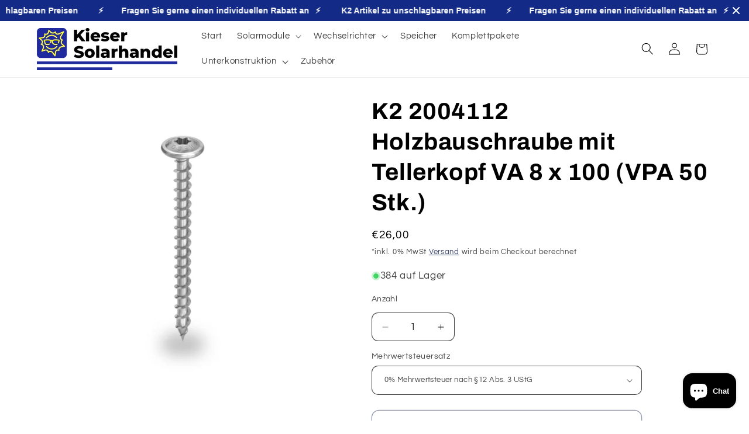

--- FILE ---
content_type: text/html; charset=utf-8
request_url: https://kieser-solarhandel.de/products/k2-holzbauschraube-mit-tellerkopf-va-8-x-100-2004112-50-stk
body_size: 39694
content:
<!doctype html>
<html class="js" lang="de">
  <head>
	
    <meta charset="utf-8">
    <meta http-equiv="X-UA-Compatible" content="IE=edge">
    <meta name="viewport" content="width=device-width,initial-scale=1">
    <meta name="theme-color" content="">
    <link rel="canonical" href="https://kieser-solarhandel.de/products/k2-holzbauschraube-mit-tellerkopf-va-8-x-100-2004112-50-stk"><link rel="preconnect" href="https://fonts.shopifycdn.com" crossorigin><title>
      K2 2004112 Holzbauschraube mit Tellerkopf VA 8 x 100 (VPA 50 Stk.)
 &ndash; Kieser Solarhandel</title>

    
      <meta name="description" content="  Einfache Montage: K2 Selbstbohrende Holzbauschraube mit Tellerkopf 8 x 100 Die Selbstbohrende Tellerkopf Holzbauschraube 8x100 mit ETA-Zertifizierung ermöglicht eine schnelle und sichere Montage ohne Vorbohren.  Produkteigenschaften K2 Holzbauschraube 8 x 100 12 Jahre Produktgarantie Material. Edelstahl, A2 Antrieb: ">
    

    

<meta property="og:site_name" content="Kieser Solarhandel">
<meta property="og:url" content="https://kieser-solarhandel.de/products/k2-holzbauschraube-mit-tellerkopf-va-8-x-100-2004112-50-stk">
<meta property="og:title" content="K2 2004112 Holzbauschraube mit Tellerkopf VA 8 x 100 (VPA 50 Stk.)">
<meta property="og:type" content="product">
<meta property="og:description" content="  Einfache Montage: K2 Selbstbohrende Holzbauschraube mit Tellerkopf 8 x 100 Die Selbstbohrende Tellerkopf Holzbauschraube 8x100 mit ETA-Zertifizierung ermöglicht eine schnelle und sichere Montage ohne Vorbohren.  Produkteigenschaften K2 Holzbauschraube 8 x 100 12 Jahre Produktgarantie Material. Edelstahl, A2 Antrieb: "><meta property="og:image" content="http://kieser-solarhandel.de/cdn/shop/files/Bild39.jpg?v=1744616884">
  <meta property="og:image:secure_url" content="https://kieser-solarhandel.de/cdn/shop/files/Bild39.jpg?v=1744616884">
  <meta property="og:image:width" content="1200">
  <meta property="og:image:height" content="1200"><meta property="og:price:amount" content="26,00">
  <meta property="og:price:currency" content="EUR"><meta name="twitter:card" content="summary_large_image">
<meta name="twitter:title" content="K2 2004112 Holzbauschraube mit Tellerkopf VA 8 x 100 (VPA 50 Stk.)">
<meta name="twitter:description" content="  Einfache Montage: K2 Selbstbohrende Holzbauschraube mit Tellerkopf 8 x 100 Die Selbstbohrende Tellerkopf Holzbauschraube 8x100 mit ETA-Zertifizierung ermöglicht eine schnelle und sichere Montage ohne Vorbohren.  Produkteigenschaften K2 Holzbauschraube 8 x 100 12 Jahre Produktgarantie Material. Edelstahl, A2 Antrieb: ">


    <script src="//kieser-solarhandel.de/cdn/shop/t/13/assets/constants.js?v=132983761750457495441739187261" defer="defer"></script>
    <script src="//kieser-solarhandel.de/cdn/shop/t/13/assets/pubsub.js?v=158357773527763999511739187262" defer="defer"></script>
    <script src="//kieser-solarhandel.de/cdn/shop/t/13/assets/global.js?v=152862011079830610291739187261" defer="defer"></script>
    <script src="//kieser-solarhandel.de/cdn/shop/t/13/assets/details-disclosure.js?v=13653116266235556501739187261" defer="defer"></script>
    <script src="//kieser-solarhandel.de/cdn/shop/t/13/assets/details-modal.js?v=25581673532751508451739187261" defer="defer"></script>
    <script src="//kieser-solarhandel.de/cdn/shop/t/13/assets/search-form.js?v=133129549252120666541739187263" defer="defer"></script><script src="//kieser-solarhandel.de/cdn/shop/t/13/assets/animations.js?v=88693664871331136111739187261" defer="defer"></script><script>window.performance && window.performance.mark && window.performance.mark('shopify.content_for_header.start');</script><meta name="google-site-verification" content="1zFuo0mrmElJwK4aJVSMf4eJvNNcL-tH8f-CALSV3OU">
<meta name="facebook-domain-verification" content="xcbvn6kzyeh1a2v1940o3w2sk15pte">
<meta id="shopify-digital-wallet" name="shopify-digital-wallet" content="/76502434127/digital_wallets/dialog">
<meta name="shopify-checkout-api-token" content="98c5dd99510bb4dbd6d9dd6a8bd25676">
<meta id="in-context-paypal-metadata" data-shop-id="76502434127" data-venmo-supported="false" data-environment="production" data-locale="de_DE" data-paypal-v4="true" data-currency="EUR">
<link rel="alternate" type="application/json+oembed" href="https://kieser-solarhandel.de/products/k2-holzbauschraube-mit-tellerkopf-va-8-x-100-2004112-50-stk.oembed">
<script async="async" src="/checkouts/internal/preloads.js?locale=de-DE"></script>
<script id="shopify-features" type="application/json">{"accessToken":"98c5dd99510bb4dbd6d9dd6a8bd25676","betas":["rich-media-storefront-analytics"],"domain":"kieser-solarhandel.de","predictiveSearch":true,"shopId":76502434127,"locale":"de"}</script>
<script>var Shopify = Shopify || {};
Shopify.shop = "ec2498.myshopify.com";
Shopify.locale = "de";
Shopify.currency = {"active":"EUR","rate":"1.0"};
Shopify.country = "DE";
Shopify.theme = {"name":"Aktualisierte Kopie von Kieser-Solarhandel.de 1...","id":178398789967,"schema_name":"Refresh","schema_version":"15.2.0","theme_store_id":1567,"role":"main"};
Shopify.theme.handle = "null";
Shopify.theme.style = {"id":null,"handle":null};
Shopify.cdnHost = "kieser-solarhandel.de/cdn";
Shopify.routes = Shopify.routes || {};
Shopify.routes.root = "/";</script>
<script type="module">!function(o){(o.Shopify=o.Shopify||{}).modules=!0}(window);</script>
<script>!function(o){function n(){var o=[];function n(){o.push(Array.prototype.slice.apply(arguments))}return n.q=o,n}var t=o.Shopify=o.Shopify||{};t.loadFeatures=n(),t.autoloadFeatures=n()}(window);</script>
<script id="shop-js-analytics" type="application/json">{"pageType":"product"}</script>
<script defer="defer" async type="module" src="//kieser-solarhandel.de/cdn/shopifycloud/shop-js/modules/v2/client.init-shop-cart-sync_BH0MO3MH.de.esm.js"></script>
<script defer="defer" async type="module" src="//kieser-solarhandel.de/cdn/shopifycloud/shop-js/modules/v2/chunk.common_BErAfWaM.esm.js"></script>
<script defer="defer" async type="module" src="//kieser-solarhandel.de/cdn/shopifycloud/shop-js/modules/v2/chunk.modal_DqzNaksh.esm.js"></script>
<script type="module">
  await import("//kieser-solarhandel.de/cdn/shopifycloud/shop-js/modules/v2/client.init-shop-cart-sync_BH0MO3MH.de.esm.js");
await import("//kieser-solarhandel.de/cdn/shopifycloud/shop-js/modules/v2/chunk.common_BErAfWaM.esm.js");
await import("//kieser-solarhandel.de/cdn/shopifycloud/shop-js/modules/v2/chunk.modal_DqzNaksh.esm.js");

  window.Shopify.SignInWithShop?.initShopCartSync?.({"fedCMEnabled":true,"windoidEnabled":true});

</script>
<script id="__st">var __st={"a":76502434127,"offset":3600,"reqid":"b1b03138-9af7-4af4-83bc-0f397aac7692-1769741171","pageurl":"kieser-solarhandel.de\/products\/k2-holzbauschraube-mit-tellerkopf-va-8-x-100-2004112-50-stk","u":"8a5bf6127c34","p":"product","rtyp":"product","rid":8858985660751};</script>
<script>window.ShopifyPaypalV4VisibilityTracking = true;</script>
<script id="captcha-bootstrap">!function(){'use strict';const t='contact',e='account',n='new_comment',o=[[t,t],['blogs',n],['comments',n],[t,'customer']],c=[[e,'customer_login'],[e,'guest_login'],[e,'recover_customer_password'],[e,'create_customer']],r=t=>t.map((([t,e])=>`form[action*='/${t}']:not([data-nocaptcha='true']) input[name='form_type'][value='${e}']`)).join(','),a=t=>()=>t?[...document.querySelectorAll(t)].map((t=>t.form)):[];function s(){const t=[...o],e=r(t);return a(e)}const i='password',u='form_key',d=['recaptcha-v3-token','g-recaptcha-response','h-captcha-response',i],f=()=>{try{return window.sessionStorage}catch{return}},m='__shopify_v',_=t=>t.elements[u];function p(t,e,n=!1){try{const o=window.sessionStorage,c=JSON.parse(o.getItem(e)),{data:r}=function(t){const{data:e,action:n}=t;return t[m]||n?{data:e,action:n}:{data:t,action:n}}(c);for(const[e,n]of Object.entries(r))t.elements[e]&&(t.elements[e].value=n);n&&o.removeItem(e)}catch(o){console.error('form repopulation failed',{error:o})}}const l='form_type',E='cptcha';function T(t){t.dataset[E]=!0}const w=window,h=w.document,L='Shopify',v='ce_forms',y='captcha';let A=!1;((t,e)=>{const n=(g='f06e6c50-85a8-45c8-87d0-21a2b65856fe',I='https://cdn.shopify.com/shopifycloud/storefront-forms-hcaptcha/ce_storefront_forms_captcha_hcaptcha.v1.5.2.iife.js',D={infoText:'Durch hCaptcha geschützt',privacyText:'Datenschutz',termsText:'Allgemeine Geschäftsbedingungen'},(t,e,n)=>{const o=w[L][v],c=o.bindForm;if(c)return c(t,g,e,D).then(n);var r;o.q.push([[t,g,e,D],n]),r=I,A||(h.body.append(Object.assign(h.createElement('script'),{id:'captcha-provider',async:!0,src:r})),A=!0)});var g,I,D;w[L]=w[L]||{},w[L][v]=w[L][v]||{},w[L][v].q=[],w[L][y]=w[L][y]||{},w[L][y].protect=function(t,e){n(t,void 0,e),T(t)},Object.freeze(w[L][y]),function(t,e,n,w,h,L){const[v,y,A,g]=function(t,e,n){const i=e?o:[],u=t?c:[],d=[...i,...u],f=r(d),m=r(i),_=r(d.filter((([t,e])=>n.includes(e))));return[a(f),a(m),a(_),s()]}(w,h,L),I=t=>{const e=t.target;return e instanceof HTMLFormElement?e:e&&e.form},D=t=>v().includes(t);t.addEventListener('submit',(t=>{const e=I(t);if(!e)return;const n=D(e)&&!e.dataset.hcaptchaBound&&!e.dataset.recaptchaBound,o=_(e),c=g().includes(e)&&(!o||!o.value);(n||c)&&t.preventDefault(),c&&!n&&(function(t){try{if(!f())return;!function(t){const e=f();if(!e)return;const n=_(t);if(!n)return;const o=n.value;o&&e.removeItem(o)}(t);const e=Array.from(Array(32),(()=>Math.random().toString(36)[2])).join('');!function(t,e){_(t)||t.append(Object.assign(document.createElement('input'),{type:'hidden',name:u})),t.elements[u].value=e}(t,e),function(t,e){const n=f();if(!n)return;const o=[...t.querySelectorAll(`input[type='${i}']`)].map((({name:t})=>t)),c=[...d,...o],r={};for(const[a,s]of new FormData(t).entries())c.includes(a)||(r[a]=s);n.setItem(e,JSON.stringify({[m]:1,action:t.action,data:r}))}(t,e)}catch(e){console.error('failed to persist form',e)}}(e),e.submit())}));const S=(t,e)=>{t&&!t.dataset[E]&&(n(t,e.some((e=>e===t))),T(t))};for(const o of['focusin','change'])t.addEventListener(o,(t=>{const e=I(t);D(e)&&S(e,y())}));const B=e.get('form_key'),M=e.get(l),P=B&&M;t.addEventListener('DOMContentLoaded',(()=>{const t=y();if(P)for(const e of t)e.elements[l].value===M&&p(e,B);[...new Set([...A(),...v().filter((t=>'true'===t.dataset.shopifyCaptcha))])].forEach((e=>S(e,t)))}))}(h,new URLSearchParams(w.location.search),n,t,e,['guest_login'])})(!0,!0)}();</script>
<script integrity="sha256-4kQ18oKyAcykRKYeNunJcIwy7WH5gtpwJnB7kiuLZ1E=" data-source-attribution="shopify.loadfeatures" defer="defer" src="//kieser-solarhandel.de/cdn/shopifycloud/storefront/assets/storefront/load_feature-a0a9edcb.js" crossorigin="anonymous"></script>
<script data-source-attribution="shopify.dynamic_checkout.dynamic.init">var Shopify=Shopify||{};Shopify.PaymentButton=Shopify.PaymentButton||{isStorefrontPortableWallets:!0,init:function(){window.Shopify.PaymentButton.init=function(){};var t=document.createElement("script");t.src="https://kieser-solarhandel.de/cdn/shopifycloud/portable-wallets/latest/portable-wallets.de.js",t.type="module",document.head.appendChild(t)}};
</script>
<script data-source-attribution="shopify.dynamic_checkout.buyer_consent">
  function portableWalletsHideBuyerConsent(e){var t=document.getElementById("shopify-buyer-consent"),n=document.getElementById("shopify-subscription-policy-button");t&&n&&(t.classList.add("hidden"),t.setAttribute("aria-hidden","true"),n.removeEventListener("click",e))}function portableWalletsShowBuyerConsent(e){var t=document.getElementById("shopify-buyer-consent"),n=document.getElementById("shopify-subscription-policy-button");t&&n&&(t.classList.remove("hidden"),t.removeAttribute("aria-hidden"),n.addEventListener("click",e))}window.Shopify?.PaymentButton&&(window.Shopify.PaymentButton.hideBuyerConsent=portableWalletsHideBuyerConsent,window.Shopify.PaymentButton.showBuyerConsent=portableWalletsShowBuyerConsent);
</script>
<script>
  function portableWalletsCleanup(e){e&&e.src&&console.error("Failed to load portable wallets script "+e.src);var t=document.querySelectorAll("shopify-accelerated-checkout .shopify-payment-button__skeleton, shopify-accelerated-checkout-cart .wallet-cart-button__skeleton"),e=document.getElementById("shopify-buyer-consent");for(let e=0;e<t.length;e++)t[e].remove();e&&e.remove()}function portableWalletsNotLoadedAsModule(e){e instanceof ErrorEvent&&"string"==typeof e.message&&e.message.includes("import.meta")&&"string"==typeof e.filename&&e.filename.includes("portable-wallets")&&(window.removeEventListener("error",portableWalletsNotLoadedAsModule),window.Shopify.PaymentButton.failedToLoad=e,"loading"===document.readyState?document.addEventListener("DOMContentLoaded",window.Shopify.PaymentButton.init):window.Shopify.PaymentButton.init())}window.addEventListener("error",portableWalletsNotLoadedAsModule);
</script>

<script type="module" src="https://kieser-solarhandel.de/cdn/shopifycloud/portable-wallets/latest/portable-wallets.de.js" onError="portableWalletsCleanup(this)" crossorigin="anonymous"></script>
<script nomodule>
  document.addEventListener("DOMContentLoaded", portableWalletsCleanup);
</script>

<link id="shopify-accelerated-checkout-styles" rel="stylesheet" media="screen" href="https://kieser-solarhandel.de/cdn/shopifycloud/portable-wallets/latest/accelerated-checkout-backwards-compat.css" crossorigin="anonymous">
<style id="shopify-accelerated-checkout-cart">
        #shopify-buyer-consent {
  margin-top: 1em;
  display: inline-block;
  width: 100%;
}

#shopify-buyer-consent.hidden {
  display: none;
}

#shopify-subscription-policy-button {
  background: none;
  border: none;
  padding: 0;
  text-decoration: underline;
  font-size: inherit;
  cursor: pointer;
}

#shopify-subscription-policy-button::before {
  box-shadow: none;
}

      </style>
<script id="sections-script" data-sections="header" defer="defer" src="//kieser-solarhandel.de/cdn/shop/t/13/compiled_assets/scripts.js?v=545"></script>
<script>window.performance && window.performance.mark && window.performance.mark('shopify.content_for_header.end');</script>


    <style data-shopify>
      @font-face {
  font-family: Questrial;
  font-weight: 400;
  font-style: normal;
  font-display: swap;
  src: url("//kieser-solarhandel.de/cdn/fonts/questrial/questrial_n4.66abac5d8209a647b4bf8089b0451928ef144c07.woff2") format("woff2"),
       url("//kieser-solarhandel.de/cdn/fonts/questrial/questrial_n4.e86c53e77682db9bf4b0ee2dd71f214dc16adda4.woff") format("woff");
}

      
      
      
      @font-face {
  font-family: Archivo;
  font-weight: 700;
  font-style: normal;
  font-display: swap;
  src: url("//kieser-solarhandel.de/cdn/fonts/archivo/archivo_n7.651b020b3543640c100112be6f1c1b8e816c7f13.woff2") format("woff2"),
       url("//kieser-solarhandel.de/cdn/fonts/archivo/archivo_n7.7e9106d320e6594976a7dcb57957f3e712e83c96.woff") format("woff");
}


      
        :root,
        .color-background-1 {
          --color-background: 255,255,255;
        
          --gradient-background: #ffffff;
        

        

        --color-foreground: 0,0,0;
        --color-background-contrast: 191,191,191;
        --color-shadow: 14,27,77;
        --color-button: 0,29,140;
        --color-button-text: 239,240,245;
        --color-secondary-button: 255,255,255;
        --color-secondary-button-text: 14,27,77;
        --color-link: 14,27,77;
        --color-badge-foreground: 0,0,0;
        --color-badge-background: 255,255,255;
        --color-badge-border: 0,0,0;
        --payment-terms-background-color: rgb(255 255 255);
      }
      
        
        .color-background-2 {
          --color-background: 255,255,255;
        
          --gradient-background: #ffffff;
        

        

        --color-foreground: 0,0,0;
        --color-background-contrast: 191,191,191;
        --color-shadow: 14,27,77;
        --color-button: 14,27,77;
        --color-button-text: 255,255,255;
        --color-secondary-button: 255,255,255;
        --color-secondary-button-text: 14,27,77;
        --color-link: 14,27,77;
        --color-badge-foreground: 0,0,0;
        --color-badge-background: 255,255,255;
        --color-badge-border: 0,0,0;
        --payment-terms-background-color: rgb(255 255 255);
      }
      
        
        .color-inverse {
          --color-background: 0,29,140;
        
          --gradient-background: #001d8c;
        

        

        --color-foreground: 255,255,255;
        --color-background-contrast: 0,34,166;
        --color-shadow: 14,27,77;
        --color-button: 255,255,255;
        --color-button-text: 14,27,77;
        --color-secondary-button: 0,29,140;
        --color-secondary-button-text: 255,255,255;
        --color-link: 255,255,255;
        --color-badge-foreground: 255,255,255;
        --color-badge-background: 0,29,140;
        --color-badge-border: 255,255,255;
        --payment-terms-background-color: rgb(0 29 140);
      }
      
        
        .color-accent-1 {
          --color-background: 71,112,219;
        
          --gradient-background: #4770db;
        

        

        --color-foreground: 255,255,255;
        --color-background-contrast: 27,57,136;
        --color-shadow: 14,27,77;
        --color-button: 255,255,255;
        --color-button-text: 71,112,219;
        --color-secondary-button: 71,112,219;
        --color-secondary-button-text: 255,255,255;
        --color-link: 255,255,255;
        --color-badge-foreground: 255,255,255;
        --color-badge-background: 71,112,219;
        --color-badge-border: 255,255,255;
        --payment-terms-background-color: rgb(71 112 219);
      }
      
        
        .color-accent-2 {
          --color-background: 14,27,77;
        
          --gradient-background: #0e1b4d;
        

        

        --color-foreground: 255,255,255;
        --color-background-contrast: 18,35,99;
        --color-shadow: 14,27,77;
        --color-button: 255,255,255;
        --color-button-text: 14,27,77;
        --color-secondary-button: 14,27,77;
        --color-secondary-button-text: 255,255,255;
        --color-link: 255,255,255;
        --color-badge-foreground: 255,255,255;
        --color-badge-background: 14,27,77;
        --color-badge-border: 255,255,255;
        --payment-terms-background-color: rgb(14 27 77);
      }
      

      body, .color-background-1, .color-background-2, .color-inverse, .color-accent-1, .color-accent-2 {
        color: rgba(var(--color-foreground), 0.75);
        background-color: rgb(var(--color-background));
      }

      :root {
        --font-body-family: Questrial, sans-serif;
        --font-body-style: normal;
        --font-body-weight: 400;
        --font-body-weight-bold: 700;

        --font-heading-family: Archivo, sans-serif;
        --font-heading-style: normal;
        --font-heading-weight: 700;

        --font-body-scale: 1.05;
        --font-heading-scale: 0.9523809523809523;

        --media-padding: px;
        --media-border-opacity: 0.1;
        --media-border-width: 0px;
        --media-radius: 20px;
        --media-shadow-opacity: 0.0;
        --media-shadow-horizontal-offset: 0px;
        --media-shadow-vertical-offset: 4px;
        --media-shadow-blur-radius: 5px;
        --media-shadow-visible: 0;

        --page-width: 120rem;
        --page-width-margin: 0rem;

        --product-card-image-padding: 0.0rem;
        --product-card-corner-radius: 0.0rem;
        --product-card-text-alignment: left;
        --product-card-border-width: 0.0rem;
        --product-card-border-opacity: 0.0;
        --product-card-shadow-opacity: 0.0;
        --product-card-shadow-visible: 0;
        --product-card-shadow-horizontal-offset: 0.2rem;
        --product-card-shadow-vertical-offset: -0.4rem;
        --product-card-shadow-blur-radius: 2.0rem;

        --collection-card-image-padding: 1.6rem;
        --collection-card-corner-radius: 1.8rem;
        --collection-card-text-alignment: left;
        --collection-card-border-width: 0.1rem;
        --collection-card-border-opacity: 1.0;
        --collection-card-shadow-opacity: 0.0;
        --collection-card-shadow-visible: 0;
        --collection-card-shadow-horizontal-offset: 0.0rem;
        --collection-card-shadow-vertical-offset: 0.4rem;
        --collection-card-shadow-blur-radius: 0.5rem;

        --blog-card-image-padding: 1.6rem;
        --blog-card-corner-radius: 1.8rem;
        --blog-card-text-alignment: left;
        --blog-card-border-width: 0.1rem;
        --blog-card-border-opacity: 1.0;
        --blog-card-shadow-opacity: 0.0;
        --blog-card-shadow-visible: 0;
        --blog-card-shadow-horizontal-offset: 0.0rem;
        --blog-card-shadow-vertical-offset: 0.4rem;
        --blog-card-shadow-blur-radius: 0.5rem;

        --badge-corner-radius: 0.0rem;

        --popup-border-width: 1px;
        --popup-border-opacity: 0.05;
        --popup-corner-radius: 18px;
        --popup-shadow-opacity: 0.0;
        --popup-shadow-horizontal-offset: 0px;
        --popup-shadow-vertical-offset: 4px;
        --popup-shadow-blur-radius: 5px;

        --drawer-border-width: 0px;
        --drawer-border-opacity: 0.1;
        --drawer-shadow-opacity: 0.0;
        --drawer-shadow-horizontal-offset: 0px;
        --drawer-shadow-vertical-offset: 4px;
        --drawer-shadow-blur-radius: 5px;

        --spacing-sections-desktop: 0px;
        --spacing-sections-mobile: 0px;

        --grid-desktop-vertical-spacing: 28px;
        --grid-desktop-horizontal-spacing: 40px;
        --grid-mobile-vertical-spacing: 14px;
        --grid-mobile-horizontal-spacing: 20px;

        --text-boxes-border-opacity: 0.7;
        --text-boxes-border-width: 0px;
        --text-boxes-radius: 28px;
        --text-boxes-shadow-opacity: 0.25;
        --text-boxes-shadow-visible: 1;
        --text-boxes-shadow-horizontal-offset: -4px;
        --text-boxes-shadow-vertical-offset: 4px;
        --text-boxes-shadow-blur-radius: 5px;

        --buttons-radius: 12px;
        --buttons-radius-outset: 13px;
        --buttons-border-width: 1px;
        --buttons-border-opacity: 0.45;
        --buttons-shadow-opacity: 0.05;
        --buttons-shadow-visible: 1;
        --buttons-shadow-horizontal-offset: 0px;
        --buttons-shadow-vertical-offset: 2px;
        --buttons-shadow-blur-radius: 0px;
        --buttons-border-offset: 0.3px;

        --inputs-radius: 10px;
        --inputs-border-width: 1px;
        --inputs-border-opacity: 0.75;
        --inputs-shadow-opacity: 0.0;
        --inputs-shadow-horizontal-offset: 0px;
        --inputs-margin-offset: 0px;
        --inputs-shadow-vertical-offset: -4px;
        --inputs-shadow-blur-radius: 0px;
        --inputs-radius-outset: 11px;

        --variant-pills-radius: 0px;
        --variant-pills-border-width: 2px;
        --variant-pills-border-opacity: 0.25;
        --variant-pills-shadow-opacity: 0.35;
        --variant-pills-shadow-horizontal-offset: 0px;
        --variant-pills-shadow-vertical-offset: 0px;
        --variant-pills-shadow-blur-radius: 5px;
      }

      *,
      *::before,
      *::after {
        box-sizing: inherit;
      }

      html {
        box-sizing: border-box;
        font-size: calc(var(--font-body-scale) * 62.5%);
        height: 100%;
      }

      body {
        display: grid;
        grid-template-rows: auto auto 1fr auto;
        grid-template-columns: 100%;
        min-height: 100%;
        margin: 0;
        font-size: 1.5rem;
        letter-spacing: 0.06rem;
        line-height: calc(1 + 0.8 / var(--font-body-scale));
        font-family: var(--font-body-family);
        font-style: var(--font-body-style);
        font-weight: var(--font-body-weight);
      }

      @media screen and (min-width: 750px) {
        body {
          font-size: 1.6rem;
        }
      }
    </style>

    <link href="//kieser-solarhandel.de/cdn/shop/t/13/assets/base.css?v=159841507637079171801739187261" rel="stylesheet" type="text/css" media="all" />
    <link rel="stylesheet" href="//kieser-solarhandel.de/cdn/shop/t/13/assets/component-cart-items.css?v=123238115697927560811739187261" media="print" onload="this.media='all'">
      <link rel="preload" as="font" href="//kieser-solarhandel.de/cdn/fonts/questrial/questrial_n4.66abac5d8209a647b4bf8089b0451928ef144c07.woff2" type="font/woff2" crossorigin>
      

      <link rel="preload" as="font" href="//kieser-solarhandel.de/cdn/fonts/archivo/archivo_n7.651b020b3543640c100112be6f1c1b8e816c7f13.woff2" type="font/woff2" crossorigin>
      
<link
        rel="stylesheet"
        href="//kieser-solarhandel.de/cdn/shop/t/13/assets/component-predictive-search.css?v=118923337488134913561739187261"
        media="print"
        onload="this.media='all'"
      ><script>
      if (Shopify.designMode) {
        document.documentElement.classList.add('shopify-design-mode');
      }
    </script>
  <!-- BEGIN app block: shopify://apps/pandectes-gdpr/blocks/banner/58c0baa2-6cc1-480c-9ea6-38d6d559556a -->
  
    
      <!-- TCF is active, scripts are loaded above -->
      
      <script>
        
          window.PandectesSettings = {"store":{"id":76502434127,"plan":"basic","theme":"Aktualisierte Kopie von Kieser-Solarhandel.de 1...","primaryLocale":"de","adminMode":false,"headless":false,"storefrontRootDomain":"","checkoutRootDomain":"","storefrontAccessToken":""},"tsPublished":1743520176,"declaration":{"showPurpose":false,"showProvider":false,"declIntroText":"Wir verwenden Cookies, um die Funktionalität der Website zu optimieren, die Leistung zu analysieren und Ihnen ein personalisiertes Erlebnis zu bieten. Einige Cookies sind für den ordnungsgemäßen Betrieb der Website unerlässlich. Diese Cookies können nicht deaktiviert werden. In diesem Fenster können Sie Ihre Präferenzen für Cookies verwalten.","showDateGenerated":true},"language":{"unpublished":[],"languageMode":"Single","fallbackLanguage":"de","languageDetection":"browser","languagesSupported":[]},"texts":{"managed":{"headerText":{"de":"Wir respektieren deine Privatsphäre"},"consentText":{"de":"Diese Website verwendet Cookies, um Ihnen das beste Erlebnis zu bieten."},"linkText":{"de":"Mehr erfahren"},"imprintText":{"de":"Impressum"},"allowButtonText":{"de":"Annehmen"},"denyButtonText":{"de":"Ablehnen"},"dismissButtonText":{"de":"Okay"},"leaveSiteButtonText":{"de":"Diese Seite verlassen"},"preferencesButtonText":{"de":"Einstellungen"},"cookiePolicyText":{"de":"Cookie-Richtlinie"},"preferencesPopupTitleText":{"de":"Einwilligungseinstellungen verwalten"},"preferencesPopupIntroText":{"de":"Wir verwenden Cookies, um die Funktionalität der Website zu optimieren, die Leistung zu analysieren und Ihnen ein personalisiertes Erlebnis zu bieten. Einige Cookies sind für den ordnungsgemäßen Betrieb der Website unerlässlich. Diese Cookies können nicht deaktiviert werden. In diesem Fenster können Sie Ihre Präferenzen für Cookies verwalten."},"preferencesPopupSaveButtonText":{"de":"Auswahl speichern"},"preferencesPopupCloseButtonText":{"de":"Schließen"},"preferencesPopupAcceptAllButtonText":{"de":"Alles Akzeptieren"},"preferencesPopupRejectAllButtonText":{"de":"Alles ablehnen"},"cookiesDetailsText":{"de":"Cookie-Details"},"preferencesPopupAlwaysAllowedText":{"de":"Immer erlaubt"},"accessSectionParagraphText":{"de":"Sie haben das Recht, jederzeit auf Ihre Daten zuzugreifen."},"accessSectionTitleText":{"de":"Datenübertragbarkeit"},"accessSectionAccountInfoActionText":{"de":"persönliche Daten"},"accessSectionDownloadReportActionText":{"de":"Alle Daten anfordern"},"accessSectionGDPRRequestsActionText":{"de":"Anfragen betroffener Personen"},"accessSectionOrdersRecordsActionText":{"de":"Aufträge"},"rectificationSectionParagraphText":{"de":"Sie haben das Recht, die Aktualisierung Ihrer Daten zu verlangen, wann immer Sie dies für angemessen halten."},"rectificationSectionTitleText":{"de":"Datenberichtigung"},"rectificationCommentPlaceholder":{"de":"Beschreiben Sie, was Sie aktualisieren möchten"},"rectificationCommentValidationError":{"de":"Kommentar ist erforderlich"},"rectificationSectionEditAccountActionText":{"de":"Aktualisierung anfordern"},"erasureSectionTitleText":{"de":"Recht auf Vergessenwerden"},"erasureSectionParagraphText":{"de":"Sie haben das Recht, die Löschung aller Ihrer Daten zu verlangen. Danach können Sie nicht mehr auf Ihr Konto zugreifen."},"erasureSectionRequestDeletionActionText":{"de":"Löschung personenbezogener Daten anfordern"},"consentDate":{"de":"Zustimmungsdatum"},"consentId":{"de":"Einwilligungs-ID"},"consentSectionChangeConsentActionText":{"de":"Einwilligungspräferenz ändern"},"consentSectionConsentedText":{"de":"Sie haben der Cookie-Richtlinie dieser Website zugestimmt am"},"consentSectionNoConsentText":{"de":"Sie haben der Cookie-Richtlinie dieser Website nicht zugestimmt."},"consentSectionTitleText":{"de":"Ihre Cookie-Einwilligung"},"consentStatus":{"de":"Einwilligungspräferenz"},"confirmationFailureMessage":{"de":"Ihre Anfrage wurde nicht bestätigt. Bitte versuchen Sie es erneut und wenn das Problem weiterhin besteht, wenden Sie sich an den Ladenbesitzer, um Hilfe zu erhalten"},"confirmationFailureTitle":{"de":"Ein Problem ist aufgetreten"},"confirmationSuccessMessage":{"de":"Wir werden uns in Kürze zu Ihrem Anliegen bei Ihnen melden."},"confirmationSuccessTitle":{"de":"Ihre Anfrage wurde bestätigt"},"guestsSupportEmailFailureMessage":{"de":"Ihre Anfrage wurde nicht übermittelt. Bitte versuchen Sie es erneut und wenn das Problem weiterhin besteht, wenden Sie sich an den Shop-Inhaber, um Hilfe zu erhalten."},"guestsSupportEmailFailureTitle":{"de":"Ein Problem ist aufgetreten"},"guestsSupportEmailPlaceholder":{"de":"E-Mail-Addresse"},"guestsSupportEmailSuccessMessage":{"de":"Wenn Sie als Kunde dieses Shops registriert sind, erhalten Sie in Kürze eine E-Mail mit Anweisungen zum weiteren Vorgehen."},"guestsSupportEmailSuccessTitle":{"de":"Vielen Dank für die Anfrage"},"guestsSupportEmailValidationError":{"de":"Email ist ungültig"},"guestsSupportInfoText":{"de":"Bitte loggen Sie sich mit Ihrem Kundenkonto ein, um fortzufahren."},"submitButton":{"de":"einreichen"},"submittingButton":{"de":"Senden..."},"cancelButton":{"de":"Abbrechen"},"declIntroText":{"de":"Wir verwenden Cookies, um die Funktionalität der Website zu optimieren, die Leistung zu analysieren und Ihnen ein personalisiertes Erlebnis zu bieten. Einige Cookies sind für den ordnungsgemäßen Betrieb der Website unerlässlich. Diese Cookies können nicht deaktiviert werden. In diesem Fenster können Sie Ihre Präferenzen für Cookies verwalten."},"declName":{"de":"Name"},"declPurpose":{"de":"Zweck"},"declType":{"de":"Typ"},"declRetention":{"de":"Speicherdauer"},"declProvider":{"de":"Anbieter"},"declFirstParty":{"de":"Erstanbieter"},"declThirdParty":{"de":"Drittanbieter"},"declSeconds":{"de":"Sekunden"},"declMinutes":{"de":"Minuten"},"declHours":{"de":"Std."},"declDays":{"de":"Tage"},"declMonths":{"de":"Monate"},"declYears":{"de":"Jahre"},"declSession":{"de":"Sitzung"},"declDomain":{"de":"Domain"},"declPath":{"de":"Weg"}},"categories":{"strictlyNecessaryCookiesTitleText":{"de":"Unbedingt erforderlich"},"strictlyNecessaryCookiesDescriptionText":{"de":"Diese Cookies sind unerlässlich, damit Sie sich auf der Website bewegen und ihre Funktionen nutzen können, z. B. den Zugriff auf sichere Bereiche der Website. Ohne diese Cookies kann die Website nicht richtig funktionieren."},"functionalityCookiesTitleText":{"de":"Funktionale Cookies"},"functionalityCookiesDescriptionText":{"de":"Diese Cookies ermöglichen es der Website, verbesserte Funktionalität und Personalisierung bereitzustellen. Sie können von uns oder von Drittanbietern gesetzt werden, deren Dienste wir auf unseren Seiten hinzugefügt haben. Wenn Sie diese Cookies nicht zulassen, funktionieren einige oder alle dieser Dienste möglicherweise nicht richtig."},"performanceCookiesTitleText":{"de":"Performance-Cookies"},"performanceCookiesDescriptionText":{"de":"Diese Cookies ermöglichen es uns, die Leistung unserer Website zu überwachen und zu verbessern. Sie ermöglichen es uns beispielsweise, Besuche zu zählen, Verkehrsquellen zu identifizieren und zu sehen, welche Teile der Website am beliebtesten sind."},"targetingCookiesTitleText":{"de":"Targeting-Cookies"},"targetingCookiesDescriptionText":{"de":"Diese Cookies können von unseren Werbepartnern über unsere Website gesetzt werden. Sie können von diesen Unternehmen verwendet werden, um ein Profil Ihrer Interessen zu erstellen und Ihnen relevante Werbung auf anderen Websites anzuzeigen. Sie speichern keine direkten personenbezogenen Daten, sondern basieren auf der eindeutigen Identifizierung Ihres Browsers und Ihres Internetgeräts. Wenn Sie diese Cookies nicht zulassen, erleben Sie weniger zielgerichtete Werbung."},"unclassifiedCookiesTitleText":{"de":"Unklassifizierte Cookies"},"unclassifiedCookiesDescriptionText":{"de":"Unklassifizierte Cookies sind Cookies, die wir gerade zusammen mit den Anbietern einzelner Cookies klassifizieren."}},"auto":{}},"library":{"previewMode":false,"fadeInTimeout":0,"defaultBlocked":7,"showLink":true,"showImprintLink":true,"showGoogleLink":false,"enabled":true,"cookie":{"expiryDays":365,"secure":true,"domain":""},"dismissOnScroll":false,"dismissOnWindowClick":false,"dismissOnTimeout":false,"palette":{"popup":{"background":"#FFFFFF","backgroundForCalculations":{"a":1,"b":255,"g":255,"r":255},"text":"#000000"},"button":{"background":"transparent","backgroundForCalculations":{"a":1,"b":255,"g":255,"r":255},"text":"#000000","textForCalculation":{"a":1,"b":0,"g":0,"r":0},"border":"#000000"}},"content":{"href":"https://ec2498.myshopify.com/policies/privacy-policy","imprintHref":"/","close":"&#10005;","target":"","logo":"<img class=\"cc-banner-logo\" style=\"max-height: 40px;\" src=\"https://ec2498.myshopify.com/cdn/shop/files/pandectes-banner-logo.png\" alt=\"logo\" />"},"window":"<div role=\"dialog\" aria-live=\"polite\" aria-label=\"cookieconsent\" aria-describedby=\"cookieconsent:desc\" id=\"pandectes-banner\" class=\"cc-window-wrapper cc-bottom-wrapper\"><div class=\"pd-cookie-banner-window cc-window {{classes}}\"><!--googleoff: all-->{{children}}<!--googleon: all--></div></div>","compliance":{"opt-both":"<div class=\"cc-compliance cc-highlight\">{{deny}}{{allow}}</div>"},"type":"opt-both","layouts":{"basic":"{{logo}}{{messagelink}}{{compliance}}{{close}}"},"position":"bottom","theme":"wired","revokable":true,"animateRevokable":false,"revokableReset":false,"revokableLogoUrl":"https://ec2498.myshopify.com/cdn/shop/files/pandectes-reopen-logo.png","revokablePlacement":"bottom-left","revokableMarginHorizontal":15,"revokableMarginVertical":15,"static":false,"autoAttach":true,"hasTransition":true,"blacklistPage":[""],"elements":{"close":"<button aria-label=\"dismiss cookie message\" type=\"button\" tabindex=\"0\" class=\"cc-close\">{{close}}</button>","dismiss":"<button aria-label=\"dismiss cookie message\" type=\"button\" tabindex=\"0\" class=\"cc-btn cc-btn-decision cc-dismiss\">{{dismiss}}</button>","allow":"<button aria-label=\"allow cookies\" type=\"button\" tabindex=\"0\" class=\"cc-btn cc-btn-decision cc-allow\">{{allow}}</button>","deny":"<button aria-label=\"deny cookies\" type=\"button\" tabindex=\"0\" class=\"cc-btn cc-btn-decision cc-deny\">{{deny}}</button>","preferences":"<button aria-label=\"settings cookies\" tabindex=\"0\" type=\"button\" class=\"cc-btn cc-settings\" onclick=\"Pandectes.fn.openPreferences()\">{{preferences}}</button>"}},"geolocation":{"brOnly":false,"caOnly":false,"chOnly":false,"euOnly":false,"jpOnly":false,"thOnly":false,"canadaOnly":false,"globalVisibility":true},"dsr":{"guestsSupport":false,"accessSectionDownloadReportAuto":false},"banner":{"resetTs":1695623802,"extraCss":"        .cc-banner-logo {max-width: 24em!important;}    @media(min-width: 768px) {.cc-window.cc-floating{max-width: 24em!important;width: 24em!important;}}    .cc-message, .pd-cookie-banner-window .cc-header, .cc-logo {text-align: left}    .cc-window-wrapper{z-index: 2147483647;}    .cc-window{z-index: 2147483647;font-family: inherit;}    .pd-cookie-banner-window .cc-header{font-family: inherit;}    .pd-cp-ui{font-family: inherit; background-color: #FFFFFF;color:#000000;}    button.pd-cp-btn, a.pd-cp-btn{}    input + .pd-cp-preferences-slider{background-color: rgba(0, 0, 0, 0.3)}    .pd-cp-scrolling-section::-webkit-scrollbar{background-color: rgba(0, 0, 0, 0.3)}    input:checked + .pd-cp-preferences-slider{background-color: rgba(0, 0, 0, 1)}    .pd-cp-scrolling-section::-webkit-scrollbar-thumb {background-color: rgba(0, 0, 0, 1)}    .pd-cp-ui-close{color:#000000;}    .pd-cp-preferences-slider:before{background-color: #FFFFFF}    .pd-cp-title:before {border-color: #000000!important}    .pd-cp-preferences-slider{background-color:#000000}    .pd-cp-toggle{color:#000000!important}    @media(max-width:699px) {.pd-cp-ui-close-top svg {fill: #000000}}    .pd-cp-toggle:hover,.pd-cp-toggle:visited,.pd-cp-toggle:active{color:#000000!important}    .pd-cookie-banner-window {box-shadow: 0 0 18px rgb(0 0 0 / 20%);}  ","customJavascript":{},"showPoweredBy":false,"logoHeight":40,"hybridStrict":false,"cookiesBlockedByDefault":"7","isActive":true,"implicitSavePreferences":false,"cookieIcon":true,"blockBots":false,"showCookiesDetails":true,"hasTransition":true,"blockingPage":false,"showOnlyLandingPage":false,"leaveSiteUrl":"https://www.google.com","linkRespectStoreLang":false},"cookies":{"0":[{"name":"keep_alive","type":"http","domain":"kieser-solarhandel.de","path":"/","provider":"Shopify","firstParty":true,"retention":"30 minute(s)","expires":30,"unit":"declMinutes","purpose":{"de":"Used in connection with buyer localization."}},{"name":"secure_customer_sig","type":"http","domain":"kieser-solarhandel.de","path":"/","provider":"Shopify","firstParty":true,"retention":"1 year(s)","expires":1,"unit":"declYears","purpose":{"de":"Used in connection with customer login."}},{"name":"localization","type":"http","domain":"kieser-solarhandel.de","path":"/","provider":"Shopify","firstParty":true,"retention":"1 year(s)","expires":1,"unit":"declYears","purpose":{"de":"Shopify store localization"}},{"name":"_cmp_a","type":"http","domain":".kieser-solarhandel.de","path":"/","provider":"Shopify","firstParty":true,"retention":"24 hour(s)","expires":24,"unit":"declHours","purpose":{"de":"Used for managing customer privacy settings."}},{"name":"cart_currency","type":"http","domain":"kieser-solarhandel.de","path":"/","provider":"Shopify","firstParty":true,"retention":"14 day(s)","expires":14,"unit":"declDays","purpose":{"de":"Used in connection with shopping cart."}},{"name":"identity-state-eaa1cecde51d303bf8200638ecf2137e","type":"http","domain":"shopify.com","path":"/","provider":"Shopify","firstParty":true,"retention":"24 hour(s)","expires":24,"unit":"declHours","purpose":{"de":"Used in connection with customer authentication"}},{"name":"identity-state","type":"http","domain":"shopify.com","path":"/","provider":"Shopify","firstParty":true,"retention":"24 hour(s)","expires":24,"unit":"declHours","purpose":{"de":"Used in connection with customer authentication"}},{"name":"shopify_pay_redirect","type":"http","domain":"kieser-solarhandel.de","path":"/","provider":"Shopify","firstParty":true,"retention":"60 minute(s)","expires":60,"unit":"declMinutes","purpose":{"de":"Used in connection with checkout."}},{"name":"_secure_account_session_id","type":"http","domain":"shopify.com","path":"/76502434127","provider":"Shopify","firstParty":true,"retention":"30 day(s)","expires":30,"unit":"declDays","purpose":{"de":"Used to track a user's session for new customer accounts."}},{"name":"customer_account_locale","type":"http","domain":"shopify.com","path":"/76502434127","provider":"Shopify","firstParty":true,"retention":"1 year(s)","expires":1,"unit":"declYears","purpose":{"de":"Used in connection with new customer accounts."}}],"1":[],"2":[{"name":"_y","type":"http","domain":".kieser-solarhandel.de","path":"/","provider":"Shopify","firstParty":true,"retention":"1 year(s)","expires":1,"unit":"declYears","purpose":{"de":"Shopify analytics."}},{"name":"_s","type":"http","domain":".kieser-solarhandel.de","path":"/","provider":"Shopify","firstParty":true,"retention":"30 minute(s)","expires":30,"unit":"declMinutes","purpose":{"de":"Shopify analytics."}},{"name":"_shopify_y","type":"http","domain":".kieser-solarhandel.de","path":"/","provider":"Shopify","firstParty":true,"retention":"1 year(s)","expires":1,"unit":"declYears","purpose":{"de":"Shopify analytics."}},{"name":"_shopify_s","type":"http","domain":".kieser-solarhandel.de","path":"/","provider":"Shopify","firstParty":true,"retention":"30 minute(s)","expires":30,"unit":"declMinutes","purpose":{"de":"Shopify analytics."}},{"name":"_orig_referrer","type":"http","domain":".kieser-solarhandel.de","path":"/","provider":"Shopify","firstParty":true,"retention":"14 day(s)","expires":14,"unit":"declDays","purpose":{"de":"Tracks landing pages."}},{"name":"_landing_page","type":"http","domain":".kieser-solarhandel.de","path":"/","provider":"Shopify","firstParty":true,"retention":"14 day(s)","expires":14,"unit":"declDays","purpose":{"de":"Tracks landing pages."}},{"name":"_shopify_sa_t","type":"http","domain":".kieser-solarhandel.de","path":"/","provider":"Shopify","firstParty":true,"retention":"30 minute(s)","expires":30,"unit":"declMinutes","purpose":{"de":"Shopify analytics relating to marketing & referrals."}},{"name":"_shopify_sa_p","type":"http","domain":".kieser-solarhandel.de","path":"/","provider":"Shopify","firstParty":true,"retention":"30 minute(s)","expires":30,"unit":"declMinutes","purpose":{"de":"Shopify analytics relating to marketing & referrals."}},{"name":"_y","type":"http","domain":".shopify.com","path":"/","provider":"Shopify","firstParty":true,"retention":"360 day(s)","expires":360,"unit":"declDays","purpose":{"de":"Shopify analytics."}},{"name":"_s","type":"http","domain":".shopify.com","path":"/","provider":"Shopify","firstParty":true,"retention":"30 minute(s)","expires":30,"unit":"declMinutes","purpose":{"de":"Shopify analytics."}},{"name":"_shopify_s","type":"http","domain":".shopify.com","path":"/","provider":"Shopify","firstParty":true,"retention":"30 minute(s)","expires":30,"unit":"declMinutes","purpose":{"de":"Shopify analytics."}},{"name":"_shopify_y","type":"http","domain":".shopify.com","path":"/","provider":"Shopify","firstParty":true,"retention":"360 day(s)","expires":360,"unit":"declDays","purpose":{"de":"Shopify analytics."}}],"4":[{"name":"_gcl_au","type":"http","domain":".kieser-solarhandel.de","path":"/","provider":"Google","firstParty":true,"retention":"90 day(s)","expires":90,"unit":"declDays","purpose":{"de":"Cookie is placed by Google Tag Manager to track conversions."}},{"name":"test_cookie","type":"http","domain":".doubleclick.net","path":"/","provider":"Google","firstParty":true,"retention":"15 minute(s)","expires":15,"unit":"declMinutes","purpose":{"de":"To measure the visitors’ actions after they click through from an advert. Expires after each visit."}},{"name":"IDE","type":"http","domain":".doubleclick.net","path":"/","provider":"Google","firstParty":true,"retention":"1 year(s)","expires":1,"unit":"declYears","purpose":{"de":"To measure the visitors’ actions after they click through from an advert. Expires after 1 year."}}],"8":[{"name":"device_id","type":"http","domain":"shopify.com","path":"/","provider":"Unknown","firstParty":true,"retention":"1 year(s)","expires":1,"unit":"declYears","purpose":{"de":""}},{"name":"_identity_session","type":"http","domain":"shopify.com","path":"/","provider":"Unknown","firstParty":true,"retention":"1 year(s)","expires":1,"unit":"declYears","purpose":{"de":""}},{"name":"__Host-_identity_session_same_site","type":"http","domain":"shopify.com","path":"/","provider":"Unknown","firstParty":true,"retention":"1 year(s)","expires":1,"unit":"declYears","purpose":{"de":""}},{"name":"request_method","type":"http","domain":"shopify.com","path":"/","provider":"Unknown","firstParty":true,"retention":"Session","expires":-1695623821,"unit":"declSeconds","purpose":{"de":""}},{"name":"device_fp_id","type":"http","domain":"shopify.com","path":"/","provider":"Unknown","firstParty":true,"retention":"1 year(s)","expires":1,"unit":"declYears","purpose":{"de":""}}]},"blocker":{"isActive":false,"googleConsentMode":{"id":"","analyticsId":"","isActive":false,"adStorageCategory":4,"analyticsStorageCategory":2,"personalizationStorageCategory":1,"functionalityStorageCategory":1,"customEvent":true,"securityStorageCategory":0,"redactData":true,"urlPassthrough":false},"facebookPixel":{"id":"","isActive":false,"ldu":false},"microsoft":{},"rakuten":{"isActive":false,"cmp":false,"ccpa":false},"gpcIsActive":false,"defaultBlocked":7,"patterns":{"whiteList":[],"blackList":{"1":[],"2":[],"4":[],"8":[]},"iframesWhiteList":[],"iframesBlackList":{"1":[],"2":[],"4":[],"8":[]},"beaconsWhiteList":[],"beaconsBlackList":{"1":[],"2":[],"4":[],"8":[]}}}};
        
        window.addEventListener('DOMContentLoaded', function(){
          const script = document.createElement('script');
          
            script.src = "https://cdn.shopify.com/extensions/019c0a11-cd50-7ee3-9d65-98ad30ff9c55/gdpr-248/assets/pandectes-core.js";
          
          script.defer = true;
          document.body.appendChild(script);
        })
      </script>
    
  


<!-- END app block --><!-- BEGIN app block: shopify://apps/essential-announcer/blocks/app-embed/93b5429f-c8d6-4c33-ae14-250fd84f361b --><script>
  
    window.essentialAnnouncementConfigs = [{"id":"067b1c8a-f926-46c9-b4ab-e75266b5ab42","createdAt":"2024-07-29T17:54:32.615+00:00","name":"K2 Preis + K2 Rabatt","title":"⚡️       K2 Artikel zu unschlagbaren Preisen\n      ⚡️      Fragen Sie gerne einen individuellen Rabatt an  ","subheading":"","style":{"icon":{"size":32,"originalColor":true,"color":{"hex":"#333333"},"background":{"hex":"#ffffff","alpha":0,"rgba":"rgba(255, 255, 255, 0)"},"cornerRadius":4},"selectedTemplate":"custom","position":"top-page","stickyBar":false,"backgroundType":"singleBackground","singleColor":"#132b86","gradientTurn":253,"gradientStart":"#190f78","gradientEnd":"#fcff00","borderRadius":"0","borderSize":"0","borderColor":"#c5c8d1","titleSize":"14","titleColor":"#ffffff","font":"Arial","subheadingSize":"14","subheadingColor":"#202223","buttonBackgroundColor":"#202223","buttonFontSize":"14","buttonFontColor":"#FFFFFF","buttonBorderRadius":"4","couponCodeButtonOutlineColor":"#202223","couponCodeButtonIconColor":"#202223","couponCodeButtonFontColor":"#202223","couponCodeButtonFontSize":"14","couponCodeButtonBorderRadius":"4","closeIconColor":"#ffffff","arrowIconColor":"#ffffff","spacing":{"insideTop":10,"insideBottom":10,"outsideTop":0,"outsideBottom":10}},"announcementType":"running-line","announcementPlacement":"","published":true,"showOnProducts":[],"showOnCollections":[],"updatedAt":"2025-03-25T07:20:40.668+00:00","CTAType":"clickable","CTALink":"https://kieser-solarhandel.de/collections/unterkonstruktion","closeButton":true,"buttonText":"Jetzt kaufen!","announcements":[{"title":"⚡️Risikolos auf Rechnung kaufen⚡️","subheading":"","CTAType":"clickable","buttonText":"Jetzt kaufen","CTALink":"https://kieser-solarhandel.de/collections/unterkonstruktion","icon":"","id":478,"couponCode":""},{"title":"⚡️Viele K2 Komponenten in 2 Werktagen geliefert⚡️","subheading":"","CTAType":"clickable","buttonText":"Shop now!","CTALink":"https://kieser-solarhandel.de/collections/unterkonstruktion","icon":"","id":421,"couponCode":""}],"shop":"ec2498.myshopify.com","animationSpeed":52,"rotateDuration":5,"translations":[],"startDate":null,"endDate":null,"icon":"","locationType":"","showInCountries":[],"showOnProductsInCollections":[],"type":"","couponCode":""}];
  
  window.essentialAnnouncementMeta = {
    productCollections: [{"id":625745953103,"handle":"schragdach","title":"Montagesysteme für Schrägdächer\/Pultdächer","updated_at":"2026-01-29T13:16:16+01:00","body_html":"\u003cp\u003e\u003cmeta charset=\"UTF-8\"\u003e\u003cspan\u003eUnsere Montagesysteme für Schrägdächer und Pultdächer von K2 Systems garantieren höchste Stabilität und einfache Installation. Perfekt für verschiedenste Dachneigungen und -materialien, sorgen sie für sichere und effiziente Solaranlagen. Jetzt im Onlineshop entdecken und bestellen!\u003c\/span\u003e\u003c\/p\u003e\n\u003c!----\u003e","published_at":"2024-06-20T18:15:43+02:00","sort_order":"best-selling","template_suffix":"","disjunctive":false,"rules":[{"column":"tag","relation":"equals","condition":"Schrägdach"}],"published_scope":"global"},{"id":625746608463,"handle":"schragdacher-ziegeldach","title":"Schrägdächer\/Pultdächer Ziegeldach","updated_at":"2026-01-29T13:16:16+01:00","body_html":"","published_at":"2024-06-20T18:25:14+02:00","sort_order":"best-selling","template_suffix":"","disjunctive":false,"rules":[{"column":"tag","relation":"equals","condition":"Schrägdach"},{"column":"tag","relation":"equals","condition":"Ziegeldach"}],"published_scope":"global"},{"id":604824895823,"handle":"unterkonstruktion","updated_at":"2026-01-29T13:16:16+01:00","published_at":"2023-07-06T21:44:04+02:00","sort_order":"best-selling","template_suffix":"","published_scope":"global","title":"Unterkonstruktion","body_html":"","image":{"created_at":"2024-01-14T19:52:34+01:00","alt":null,"width":1200,"height":1200,"src":"\/\/kieser-solarhandel.de\/cdn\/shop\/collections\/k2_roof_hook_crosshook_3s_2003215_3a86.webp?v=1705258355"}}],
    productData: {"id":8858985660751,"title":"K2 2004112 Holzbauschraube mit Tellerkopf VA 8 x 100 (VPA 50 Stk.)","handle":"k2-holzbauschraube-mit-tellerkopf-va-8-x-100-2004112-50-stk","description":"\u003cp\u003e \u003c\/p\u003e\n\u003ch2 data-mce-fragment=\"1\"\u003eEinfache Montage: K2 Selbstbohrende Holzbauschraube mit Tellerkopf 8 x 100\u003c\/h2\u003e\n\u003cp data-mce-fragment=\"1\"\u003eDie Selbstbohrende Tellerkopf Holzbauschraube 8x100 mit ETA-Zertifizierung ermöglicht eine schnelle und sichere Montage ohne Vorbohren. \u003c\/p\u003e\n\u003ch3 data-mce-fragment=\"1\"\u003eProdukteigenschaften K2 Holzbauschraube 8 x 100\u003c\/h3\u003e\n\u003cul data-mce-fragment=\"1\"\u003e\n\u003cli data-mce-fragment=\"1\"\u003e12 Jahre Produktgarantie\u003c\/li\u003e\n\u003cli data-mce-fragment=\"1\"\u003eMaterial. Edelstahl, A2\u003c\/li\u003e\n\u003cli data-mce-fragment=\"1\"\u003eAntrieb: T-Drive (T-40)\u003c\/li\u003e\n\u003cli data-mce-fragment=\"1\"\u003eGewinde: Vollgewinde. \u003c\/li\u003e\n\u003c\/ul\u003e","published_at":"2024-01-01T17:25:01+01:00","created_at":"2024-01-01T17:25:01+01:00","vendor":"K2 Systems","type":"Unterkonstruktion","tags":["Schrauben","Schrägdach","SingleRail","SolidRail","Ziegeldach"],"price":2600,"price_min":2600,"price_max":3094,"available":true,"price_varies":true,"compare_at_price":null,"compare_at_price_min":0,"compare_at_price_max":0,"compare_at_price_varies":false,"variants":[{"id":49414687097167,"title":"0% Mehrwertsteuer nach §12 Abs. 3 UStG","option1":"0% Mehrwertsteuer nach §12 Abs. 3 UStG","option2":null,"option3":null,"sku":"2004112","requires_shipping":true,"taxable":false,"featured_image":{"id":53216154976591,"product_id":8858985660751,"position":1,"created_at":"2024-01-01T17:25:01+01:00","updated_at":"2025-04-14T09:48:04+02:00","alt":null,"width":1200,"height":1200,"src":"\/\/kieser-solarhandel.de\/cdn\/shop\/files\/Bild39.jpg?v=1744616884","variant_ids":[49414687097167,49414687129935]},"available":true,"name":"K2 2004112 Holzbauschraube mit Tellerkopf VA 8 x 100 (VPA 50 Stk.) - 0% Mehrwertsteuer nach §12 Abs. 3 UStG","public_title":"0% Mehrwertsteuer nach §12 Abs. 3 UStG","options":["0% Mehrwertsteuer nach §12 Abs. 3 UStG"],"price":2600,"weight":1350,"compare_at_price":null,"inventory_management":"shopify","barcode":"4251786201020","featured_media":{"alt":null,"id":45846495953231,"position":1,"preview_image":{"aspect_ratio":1.0,"height":1200,"width":1200,"src":"\/\/kieser-solarhandel.de\/cdn\/shop\/files\/Bild39.jpg?v=1744616884"}},"requires_selling_plan":false,"selling_plan_allocations":[]},{"id":49414687129935,"title":"19% Mehrwertsteuer (Geschäftskunden)","option1":"19% Mehrwertsteuer (Geschäftskunden)","option2":null,"option3":null,"sku":"2004112","requires_shipping":true,"taxable":true,"featured_image":{"id":53216154976591,"product_id":8858985660751,"position":1,"created_at":"2024-01-01T17:25:01+01:00","updated_at":"2025-04-14T09:48:04+02:00","alt":null,"width":1200,"height":1200,"src":"\/\/kieser-solarhandel.de\/cdn\/shop\/files\/Bild39.jpg?v=1744616884","variant_ids":[49414687097167,49414687129935]},"available":true,"name":"K2 2004112 Holzbauschraube mit Tellerkopf VA 8 x 100 (VPA 50 Stk.) - 19% Mehrwertsteuer (Geschäftskunden)","public_title":"19% Mehrwertsteuer (Geschäftskunden)","options":["19% Mehrwertsteuer (Geschäftskunden)"],"price":3094,"weight":1350,"compare_at_price":null,"inventory_management":"shopify","barcode":"4251786201020","featured_media":{"alt":null,"id":45846495953231,"position":1,"preview_image":{"aspect_ratio":1.0,"height":1200,"width":1200,"src":"\/\/kieser-solarhandel.de\/cdn\/shop\/files\/Bild39.jpg?v=1744616884"}},"requires_selling_plan":false,"selling_plan_allocations":[]}],"images":["\/\/kieser-solarhandel.de\/cdn\/shop\/files\/Bild39.jpg?v=1744616884"],"featured_image":"\/\/kieser-solarhandel.de\/cdn\/shop\/files\/Bild39.jpg?v=1744616884","options":["Mehrwertsteuersatz"],"media":[{"alt":null,"id":45846495953231,"position":1,"preview_image":{"aspect_ratio":1.0,"height":1200,"width":1200,"src":"\/\/kieser-solarhandel.de\/cdn\/shop\/files\/Bild39.jpg?v=1744616884"},"aspect_ratio":1.0,"height":1200,"media_type":"image","src":"\/\/kieser-solarhandel.de\/cdn\/shop\/files\/Bild39.jpg?v=1744616884","width":1200}],"requires_selling_plan":false,"selling_plan_groups":[],"content":"\u003cp\u003e \u003c\/p\u003e\n\u003ch2 data-mce-fragment=\"1\"\u003eEinfache Montage: K2 Selbstbohrende Holzbauschraube mit Tellerkopf 8 x 100\u003c\/h2\u003e\n\u003cp data-mce-fragment=\"1\"\u003eDie Selbstbohrende Tellerkopf Holzbauschraube 8x100 mit ETA-Zertifizierung ermöglicht eine schnelle und sichere Montage ohne Vorbohren. \u003c\/p\u003e\n\u003ch3 data-mce-fragment=\"1\"\u003eProdukteigenschaften K2 Holzbauschraube 8 x 100\u003c\/h3\u003e\n\u003cul data-mce-fragment=\"1\"\u003e\n\u003cli data-mce-fragment=\"1\"\u003e12 Jahre Produktgarantie\u003c\/li\u003e\n\u003cli data-mce-fragment=\"1\"\u003eMaterial. Edelstahl, A2\u003c\/li\u003e\n\u003cli data-mce-fragment=\"1\"\u003eAntrieb: T-Drive (T-40)\u003c\/li\u003e\n\u003cli data-mce-fragment=\"1\"\u003eGewinde: Vollgewinde. \u003c\/li\u003e\n\u003c\/ul\u003e"},
    templateName: "product",
    collectionId: null,
  };
</script>

 
<style>
.essential_annoucement_bar_wrapper {display: none;}
</style>


<script src="https://cdn.shopify.com/extensions/019c0613-2ff3-7390-8dca-972545523656/essential-announcement-bar-76/assets/announcement-bar-essential-apps.js" defer></script>

<!-- END app block --><script src="https://cdn.shopify.com/extensions/e8878072-2f6b-4e89-8082-94b04320908d/inbox-1254/assets/inbox-chat-loader.js" type="text/javascript" defer="defer"></script>
<link href="https://monorail-edge.shopifysvc.com" rel="dns-prefetch">
<script>(function(){if ("sendBeacon" in navigator && "performance" in window) {try {var session_token_from_headers = performance.getEntriesByType('navigation')[0].serverTiming.find(x => x.name == '_s').description;} catch {var session_token_from_headers = undefined;}var session_cookie_matches = document.cookie.match(/_shopify_s=([^;]*)/);var session_token_from_cookie = session_cookie_matches && session_cookie_matches.length === 2 ? session_cookie_matches[1] : "";var session_token = session_token_from_headers || session_token_from_cookie || "";function handle_abandonment_event(e) {var entries = performance.getEntries().filter(function(entry) {return /monorail-edge.shopifysvc.com/.test(entry.name);});if (!window.abandonment_tracked && entries.length === 0) {window.abandonment_tracked = true;var currentMs = Date.now();var navigation_start = performance.timing.navigationStart;var payload = {shop_id: 76502434127,url: window.location.href,navigation_start,duration: currentMs - navigation_start,session_token,page_type: "product"};window.navigator.sendBeacon("https://monorail-edge.shopifysvc.com/v1/produce", JSON.stringify({schema_id: "online_store_buyer_site_abandonment/1.1",payload: payload,metadata: {event_created_at_ms: currentMs,event_sent_at_ms: currentMs}}));}}window.addEventListener('pagehide', handle_abandonment_event);}}());</script>
<script id="web-pixels-manager-setup">(function e(e,d,r,n,o){if(void 0===o&&(o={}),!Boolean(null===(a=null===(i=window.Shopify)||void 0===i?void 0:i.analytics)||void 0===a?void 0:a.replayQueue)){var i,a;window.Shopify=window.Shopify||{};var t=window.Shopify;t.analytics=t.analytics||{};var s=t.analytics;s.replayQueue=[],s.publish=function(e,d,r){return s.replayQueue.push([e,d,r]),!0};try{self.performance.mark("wpm:start")}catch(e){}var l=function(){var e={modern:/Edge?\/(1{2}[4-9]|1[2-9]\d|[2-9]\d{2}|\d{4,})\.\d+(\.\d+|)|Firefox\/(1{2}[4-9]|1[2-9]\d|[2-9]\d{2}|\d{4,})\.\d+(\.\d+|)|Chrom(ium|e)\/(9{2}|\d{3,})\.\d+(\.\d+|)|(Maci|X1{2}).+ Version\/(15\.\d+|(1[6-9]|[2-9]\d|\d{3,})\.\d+)([,.]\d+|)( \(\w+\)|)( Mobile\/\w+|) Safari\/|Chrome.+OPR\/(9{2}|\d{3,})\.\d+\.\d+|(CPU[ +]OS|iPhone[ +]OS|CPU[ +]iPhone|CPU IPhone OS|CPU iPad OS)[ +]+(15[._]\d+|(1[6-9]|[2-9]\d|\d{3,})[._]\d+)([._]\d+|)|Android:?[ /-](13[3-9]|1[4-9]\d|[2-9]\d{2}|\d{4,})(\.\d+|)(\.\d+|)|Android.+Firefox\/(13[5-9]|1[4-9]\d|[2-9]\d{2}|\d{4,})\.\d+(\.\d+|)|Android.+Chrom(ium|e)\/(13[3-9]|1[4-9]\d|[2-9]\d{2}|\d{4,})\.\d+(\.\d+|)|SamsungBrowser\/([2-9]\d|\d{3,})\.\d+/,legacy:/Edge?\/(1[6-9]|[2-9]\d|\d{3,})\.\d+(\.\d+|)|Firefox\/(5[4-9]|[6-9]\d|\d{3,})\.\d+(\.\d+|)|Chrom(ium|e)\/(5[1-9]|[6-9]\d|\d{3,})\.\d+(\.\d+|)([\d.]+$|.*Safari\/(?![\d.]+ Edge\/[\d.]+$))|(Maci|X1{2}).+ Version\/(10\.\d+|(1[1-9]|[2-9]\d|\d{3,})\.\d+)([,.]\d+|)( \(\w+\)|)( Mobile\/\w+|) Safari\/|Chrome.+OPR\/(3[89]|[4-9]\d|\d{3,})\.\d+\.\d+|(CPU[ +]OS|iPhone[ +]OS|CPU[ +]iPhone|CPU IPhone OS|CPU iPad OS)[ +]+(10[._]\d+|(1[1-9]|[2-9]\d|\d{3,})[._]\d+)([._]\d+|)|Android:?[ /-](13[3-9]|1[4-9]\d|[2-9]\d{2}|\d{4,})(\.\d+|)(\.\d+|)|Mobile Safari.+OPR\/([89]\d|\d{3,})\.\d+\.\d+|Android.+Firefox\/(13[5-9]|1[4-9]\d|[2-9]\d{2}|\d{4,})\.\d+(\.\d+|)|Android.+Chrom(ium|e)\/(13[3-9]|1[4-9]\d|[2-9]\d{2}|\d{4,})\.\d+(\.\d+|)|Android.+(UC? ?Browser|UCWEB|U3)[ /]?(15\.([5-9]|\d{2,})|(1[6-9]|[2-9]\d|\d{3,})\.\d+)\.\d+|SamsungBrowser\/(5\.\d+|([6-9]|\d{2,})\.\d+)|Android.+MQ{2}Browser\/(14(\.(9|\d{2,})|)|(1[5-9]|[2-9]\d|\d{3,})(\.\d+|))(\.\d+|)|K[Aa][Ii]OS\/(3\.\d+|([4-9]|\d{2,})\.\d+)(\.\d+|)/},d=e.modern,r=e.legacy,n=navigator.userAgent;return n.match(d)?"modern":n.match(r)?"legacy":"unknown"}(),u="modern"===l?"modern":"legacy",c=(null!=n?n:{modern:"",legacy:""})[u],f=function(e){return[e.baseUrl,"/wpm","/b",e.hashVersion,"modern"===e.buildTarget?"m":"l",".js"].join("")}({baseUrl:d,hashVersion:r,buildTarget:u}),m=function(e){var d=e.version,r=e.bundleTarget,n=e.surface,o=e.pageUrl,i=e.monorailEndpoint;return{emit:function(e){var a=e.status,t=e.errorMsg,s=(new Date).getTime(),l=JSON.stringify({metadata:{event_sent_at_ms:s},events:[{schema_id:"web_pixels_manager_load/3.1",payload:{version:d,bundle_target:r,page_url:o,status:a,surface:n,error_msg:t},metadata:{event_created_at_ms:s}}]});if(!i)return console&&console.warn&&console.warn("[Web Pixels Manager] No Monorail endpoint provided, skipping logging."),!1;try{return self.navigator.sendBeacon.bind(self.navigator)(i,l)}catch(e){}var u=new XMLHttpRequest;try{return u.open("POST",i,!0),u.setRequestHeader("Content-Type","text/plain"),u.send(l),!0}catch(e){return console&&console.warn&&console.warn("[Web Pixels Manager] Got an unhandled error while logging to Monorail."),!1}}}}({version:r,bundleTarget:l,surface:e.surface,pageUrl:self.location.href,monorailEndpoint:e.monorailEndpoint});try{o.browserTarget=l,function(e){var d=e.src,r=e.async,n=void 0===r||r,o=e.onload,i=e.onerror,a=e.sri,t=e.scriptDataAttributes,s=void 0===t?{}:t,l=document.createElement("script"),u=document.querySelector("head"),c=document.querySelector("body");if(l.async=n,l.src=d,a&&(l.integrity=a,l.crossOrigin="anonymous"),s)for(var f in s)if(Object.prototype.hasOwnProperty.call(s,f))try{l.dataset[f]=s[f]}catch(e){}if(o&&l.addEventListener("load",o),i&&l.addEventListener("error",i),u)u.appendChild(l);else{if(!c)throw new Error("Did not find a head or body element to append the script");c.appendChild(l)}}({src:f,async:!0,onload:function(){if(!function(){var e,d;return Boolean(null===(d=null===(e=window.Shopify)||void 0===e?void 0:e.analytics)||void 0===d?void 0:d.initialized)}()){var d=window.webPixelsManager.init(e)||void 0;if(d){var r=window.Shopify.analytics;r.replayQueue.forEach((function(e){var r=e[0],n=e[1],o=e[2];d.publishCustomEvent(r,n,o)})),r.replayQueue=[],r.publish=d.publishCustomEvent,r.visitor=d.visitor,r.initialized=!0}}},onerror:function(){return m.emit({status:"failed",errorMsg:"".concat(f," has failed to load")})},sri:function(e){var d=/^sha384-[A-Za-z0-9+/=]+$/;return"string"==typeof e&&d.test(e)}(c)?c:"",scriptDataAttributes:o}),m.emit({status:"loading"})}catch(e){m.emit({status:"failed",errorMsg:(null==e?void 0:e.message)||"Unknown error"})}}})({shopId: 76502434127,storefrontBaseUrl: "https://kieser-solarhandel.de",extensionsBaseUrl: "https://extensions.shopifycdn.com/cdn/shopifycloud/web-pixels-manager",monorailEndpoint: "https://monorail-edge.shopifysvc.com/unstable/produce_batch",surface: "storefront-renderer",enabledBetaFlags: ["2dca8a86"],webPixelsConfigList: [{"id":"1972732239","configuration":"{\"accountID\":\"ec2498.myshopify.com\"}","eventPayloadVersion":"v1","runtimeContext":"STRICT","scriptVersion":"38afed2d2efdbd19caf2208d571fc103","type":"APP","apiClientId":3128379,"privacyPurposes":["ANALYTICS","MARKETING","SALE_OF_DATA"],"dataSharingAdjustments":{"protectedCustomerApprovalScopes":["read_customer_address","read_customer_email","read_customer_name","read_customer_personal_data","read_customer_phone"]}},{"id":"948994383","configuration":"{\"config\":\"{\\\"pixel_id\\\":\\\"G-03VD6KSH14\\\",\\\"target_country\\\":\\\"DE\\\",\\\"gtag_events\\\":[{\\\"type\\\":\\\"search\\\",\\\"action_label\\\":[\\\"G-03VD6KSH14\\\",\\\"AW-11465298559\\\/R0FcCNSnyssZEP-kitsq\\\"]},{\\\"type\\\":\\\"begin_checkout\\\",\\\"action_label\\\":[\\\"G-03VD6KSH14\\\",\\\"AW-11465298559\\\/rFmDCNqnyssZEP-kitsq\\\"]},{\\\"type\\\":\\\"view_item\\\",\\\"action_label\\\":[\\\"G-03VD6KSH14\\\",\\\"AW-11465298559\\\/iounCNGnyssZEP-kitsq\\\",\\\"MC-B17C2T9GCQ\\\"]},{\\\"type\\\":\\\"purchase\\\",\\\"action_label\\\":[\\\"G-03VD6KSH14\\\",\\\"AW-11465298559\\\/_bm7CMunyssZEP-kitsq\\\",\\\"MC-B17C2T9GCQ\\\"]},{\\\"type\\\":\\\"page_view\\\",\\\"action_label\\\":[\\\"G-03VD6KSH14\\\",\\\"AW-11465298559\\\/kUKnCM6nyssZEP-kitsq\\\",\\\"MC-B17C2T9GCQ\\\"]},{\\\"type\\\":\\\"add_payment_info\\\",\\\"action_label\\\":[\\\"G-03VD6KSH14\\\",\\\"AW-11465298559\\\/si5gCN2nyssZEP-kitsq\\\"]},{\\\"type\\\":\\\"add_to_cart\\\",\\\"action_label\\\":[\\\"G-03VD6KSH14\\\",\\\"AW-11465298559\\\/JOigCNenyssZEP-kitsq\\\"]}],\\\"enable_monitoring_mode\\\":false}\"}","eventPayloadVersion":"v1","runtimeContext":"OPEN","scriptVersion":"b2a88bafab3e21179ed38636efcd8a93","type":"APP","apiClientId":1780363,"privacyPurposes":[],"dataSharingAdjustments":{"protectedCustomerApprovalScopes":["read_customer_address","read_customer_email","read_customer_name","read_customer_personal_data","read_customer_phone"]}},{"id":"266568015","configuration":"{\"pixel_id\":\"1943680686001928\",\"pixel_type\":\"facebook_pixel\",\"metaapp_system_user_token\":\"-\"}","eventPayloadVersion":"v1","runtimeContext":"OPEN","scriptVersion":"ca16bc87fe92b6042fbaa3acc2fbdaa6","type":"APP","apiClientId":2329312,"privacyPurposes":["ANALYTICS","MARKETING","SALE_OF_DATA"],"dataSharingAdjustments":{"protectedCustomerApprovalScopes":["read_customer_address","read_customer_email","read_customer_name","read_customer_personal_data","read_customer_phone"]}},{"id":"shopify-app-pixel","configuration":"{}","eventPayloadVersion":"v1","runtimeContext":"STRICT","scriptVersion":"0450","apiClientId":"shopify-pixel","type":"APP","privacyPurposes":["ANALYTICS","MARKETING"]},{"id":"shopify-custom-pixel","eventPayloadVersion":"v1","runtimeContext":"LAX","scriptVersion":"0450","apiClientId":"shopify-pixel","type":"CUSTOM","privacyPurposes":["ANALYTICS","MARKETING"]}],isMerchantRequest: false,initData: {"shop":{"name":"Kieser Solarhandel","paymentSettings":{"currencyCode":"EUR"},"myshopifyDomain":"ec2498.myshopify.com","countryCode":"DE","storefrontUrl":"https:\/\/kieser-solarhandel.de"},"customer":null,"cart":null,"checkout":null,"productVariants":[{"price":{"amount":26.0,"currencyCode":"EUR"},"product":{"title":"K2 2004112 Holzbauschraube mit Tellerkopf VA 8 x 100 (VPA 50 Stk.)","vendor":"K2 Systems","id":"8858985660751","untranslatedTitle":"K2 2004112 Holzbauschraube mit Tellerkopf VA 8 x 100 (VPA 50 Stk.)","url":"\/products\/k2-holzbauschraube-mit-tellerkopf-va-8-x-100-2004112-50-stk","type":"Unterkonstruktion"},"id":"49414687097167","image":{"src":"\/\/kieser-solarhandel.de\/cdn\/shop\/files\/Bild39.jpg?v=1744616884"},"sku":"2004112","title":"0% Mehrwertsteuer nach §12 Abs. 3 UStG","untranslatedTitle":"0% Mehrwertsteuer nach §12 Abs. 3 UStG"},{"price":{"amount":30.94,"currencyCode":"EUR"},"product":{"title":"K2 2004112 Holzbauschraube mit Tellerkopf VA 8 x 100 (VPA 50 Stk.)","vendor":"K2 Systems","id":"8858985660751","untranslatedTitle":"K2 2004112 Holzbauschraube mit Tellerkopf VA 8 x 100 (VPA 50 Stk.)","url":"\/products\/k2-holzbauschraube-mit-tellerkopf-va-8-x-100-2004112-50-stk","type":"Unterkonstruktion"},"id":"49414687129935","image":{"src":"\/\/kieser-solarhandel.de\/cdn\/shop\/files\/Bild39.jpg?v=1744616884"},"sku":"2004112","title":"19% Mehrwertsteuer (Geschäftskunden)","untranslatedTitle":"19% Mehrwertsteuer (Geschäftskunden)"}],"purchasingCompany":null},},"https://kieser-solarhandel.de/cdn","1d2a099fw23dfb22ep557258f5m7a2edbae",{"modern":"","legacy":""},{"shopId":"76502434127","storefrontBaseUrl":"https:\/\/kieser-solarhandel.de","extensionBaseUrl":"https:\/\/extensions.shopifycdn.com\/cdn\/shopifycloud\/web-pixels-manager","surface":"storefront-renderer","enabledBetaFlags":"[\"2dca8a86\"]","isMerchantRequest":"false","hashVersion":"1d2a099fw23dfb22ep557258f5m7a2edbae","publish":"custom","events":"[[\"page_viewed\",{}],[\"product_viewed\",{\"productVariant\":{\"price\":{\"amount\":26.0,\"currencyCode\":\"EUR\"},\"product\":{\"title\":\"K2 2004112 Holzbauschraube mit Tellerkopf VA 8 x 100 (VPA 50 Stk.)\",\"vendor\":\"K2 Systems\",\"id\":\"8858985660751\",\"untranslatedTitle\":\"K2 2004112 Holzbauschraube mit Tellerkopf VA 8 x 100 (VPA 50 Stk.)\",\"url\":\"\/products\/k2-holzbauschraube-mit-tellerkopf-va-8-x-100-2004112-50-stk\",\"type\":\"Unterkonstruktion\"},\"id\":\"49414687097167\",\"image\":{\"src\":\"\/\/kieser-solarhandel.de\/cdn\/shop\/files\/Bild39.jpg?v=1744616884\"},\"sku\":\"2004112\",\"title\":\"0% Mehrwertsteuer nach §12 Abs. 3 UStG\",\"untranslatedTitle\":\"0% Mehrwertsteuer nach §12 Abs. 3 UStG\"}}]]"});</script><script>
  window.ShopifyAnalytics = window.ShopifyAnalytics || {};
  window.ShopifyAnalytics.meta = window.ShopifyAnalytics.meta || {};
  window.ShopifyAnalytics.meta.currency = 'EUR';
  var meta = {"product":{"id":8858985660751,"gid":"gid:\/\/shopify\/Product\/8858985660751","vendor":"K2 Systems","type":"Unterkonstruktion","handle":"k2-holzbauschraube-mit-tellerkopf-va-8-x-100-2004112-50-stk","variants":[{"id":49414687097167,"price":2600,"name":"K2 2004112 Holzbauschraube mit Tellerkopf VA 8 x 100 (VPA 50 Stk.) - 0% Mehrwertsteuer nach §12 Abs. 3 UStG","public_title":"0% Mehrwertsteuer nach §12 Abs. 3 UStG","sku":"2004112"},{"id":49414687129935,"price":3094,"name":"K2 2004112 Holzbauschraube mit Tellerkopf VA 8 x 100 (VPA 50 Stk.) - 19% Mehrwertsteuer (Geschäftskunden)","public_title":"19% Mehrwertsteuer (Geschäftskunden)","sku":"2004112"}],"remote":false},"page":{"pageType":"product","resourceType":"product","resourceId":8858985660751,"requestId":"b1b03138-9af7-4af4-83bc-0f397aac7692-1769741171"}};
  for (var attr in meta) {
    window.ShopifyAnalytics.meta[attr] = meta[attr];
  }
</script>
<script class="analytics">
  (function () {
    var customDocumentWrite = function(content) {
      var jquery = null;

      if (window.jQuery) {
        jquery = window.jQuery;
      } else if (window.Checkout && window.Checkout.$) {
        jquery = window.Checkout.$;
      }

      if (jquery) {
        jquery('body').append(content);
      }
    };

    var hasLoggedConversion = function(token) {
      if (token) {
        return document.cookie.indexOf('loggedConversion=' + token) !== -1;
      }
      return false;
    }

    var setCookieIfConversion = function(token) {
      if (token) {
        var twoMonthsFromNow = new Date(Date.now());
        twoMonthsFromNow.setMonth(twoMonthsFromNow.getMonth() + 2);

        document.cookie = 'loggedConversion=' + token + '; expires=' + twoMonthsFromNow;
      }
    }

    var trekkie = window.ShopifyAnalytics.lib = window.trekkie = window.trekkie || [];
    if (trekkie.integrations) {
      return;
    }
    trekkie.methods = [
      'identify',
      'page',
      'ready',
      'track',
      'trackForm',
      'trackLink'
    ];
    trekkie.factory = function(method) {
      return function() {
        var args = Array.prototype.slice.call(arguments);
        args.unshift(method);
        trekkie.push(args);
        return trekkie;
      };
    };
    for (var i = 0; i < trekkie.methods.length; i++) {
      var key = trekkie.methods[i];
      trekkie[key] = trekkie.factory(key);
    }
    trekkie.load = function(config) {
      trekkie.config = config || {};
      trekkie.config.initialDocumentCookie = document.cookie;
      var first = document.getElementsByTagName('script')[0];
      var script = document.createElement('script');
      script.type = 'text/javascript';
      script.onerror = function(e) {
        var scriptFallback = document.createElement('script');
        scriptFallback.type = 'text/javascript';
        scriptFallback.onerror = function(error) {
                var Monorail = {
      produce: function produce(monorailDomain, schemaId, payload) {
        var currentMs = new Date().getTime();
        var event = {
          schema_id: schemaId,
          payload: payload,
          metadata: {
            event_created_at_ms: currentMs,
            event_sent_at_ms: currentMs
          }
        };
        return Monorail.sendRequest("https://" + monorailDomain + "/v1/produce", JSON.stringify(event));
      },
      sendRequest: function sendRequest(endpointUrl, payload) {
        // Try the sendBeacon API
        if (window && window.navigator && typeof window.navigator.sendBeacon === 'function' && typeof window.Blob === 'function' && !Monorail.isIos12()) {
          var blobData = new window.Blob([payload], {
            type: 'text/plain'
          });

          if (window.navigator.sendBeacon(endpointUrl, blobData)) {
            return true;
          } // sendBeacon was not successful

        } // XHR beacon

        var xhr = new XMLHttpRequest();

        try {
          xhr.open('POST', endpointUrl);
          xhr.setRequestHeader('Content-Type', 'text/plain');
          xhr.send(payload);
        } catch (e) {
          console.log(e);
        }

        return false;
      },
      isIos12: function isIos12() {
        return window.navigator.userAgent.lastIndexOf('iPhone; CPU iPhone OS 12_') !== -1 || window.navigator.userAgent.lastIndexOf('iPad; CPU OS 12_') !== -1;
      }
    };
    Monorail.produce('monorail-edge.shopifysvc.com',
      'trekkie_storefront_load_errors/1.1',
      {shop_id: 76502434127,
      theme_id: 178398789967,
      app_name: "storefront",
      context_url: window.location.href,
      source_url: "//kieser-solarhandel.de/cdn/s/trekkie.storefront.c59ea00e0474b293ae6629561379568a2d7c4bba.min.js"});

        };
        scriptFallback.async = true;
        scriptFallback.src = '//kieser-solarhandel.de/cdn/s/trekkie.storefront.c59ea00e0474b293ae6629561379568a2d7c4bba.min.js';
        first.parentNode.insertBefore(scriptFallback, first);
      };
      script.async = true;
      script.src = '//kieser-solarhandel.de/cdn/s/trekkie.storefront.c59ea00e0474b293ae6629561379568a2d7c4bba.min.js';
      first.parentNode.insertBefore(script, first);
    };
    trekkie.load(
      {"Trekkie":{"appName":"storefront","development":false,"defaultAttributes":{"shopId":76502434127,"isMerchantRequest":null,"themeId":178398789967,"themeCityHash":"7574701801839079694","contentLanguage":"de","currency":"EUR","eventMetadataId":"8656bc9c-2d9f-4dbc-b760-3362a86016ca"},"isServerSideCookieWritingEnabled":true,"monorailRegion":"shop_domain","enabledBetaFlags":["65f19447","b5387b81"]},"Session Attribution":{},"S2S":{"facebookCapiEnabled":true,"source":"trekkie-storefront-renderer","apiClientId":580111}}
    );

    var loaded = false;
    trekkie.ready(function() {
      if (loaded) return;
      loaded = true;

      window.ShopifyAnalytics.lib = window.trekkie;

      var originalDocumentWrite = document.write;
      document.write = customDocumentWrite;
      try { window.ShopifyAnalytics.merchantGoogleAnalytics.call(this); } catch(error) {};
      document.write = originalDocumentWrite;

      window.ShopifyAnalytics.lib.page(null,{"pageType":"product","resourceType":"product","resourceId":8858985660751,"requestId":"b1b03138-9af7-4af4-83bc-0f397aac7692-1769741171","shopifyEmitted":true});

      var match = window.location.pathname.match(/checkouts\/(.+)\/(thank_you|post_purchase)/)
      var token = match? match[1]: undefined;
      if (!hasLoggedConversion(token)) {
        setCookieIfConversion(token);
        window.ShopifyAnalytics.lib.track("Viewed Product",{"currency":"EUR","variantId":49414687097167,"productId":8858985660751,"productGid":"gid:\/\/shopify\/Product\/8858985660751","name":"K2 2004112 Holzbauschraube mit Tellerkopf VA 8 x 100 (VPA 50 Stk.) - 0% Mehrwertsteuer nach §12 Abs. 3 UStG","price":"26.00","sku":"2004112","brand":"K2 Systems","variant":"0% Mehrwertsteuer nach §12 Abs. 3 UStG","category":"Unterkonstruktion","nonInteraction":true,"remote":false},undefined,undefined,{"shopifyEmitted":true});
      window.ShopifyAnalytics.lib.track("monorail:\/\/trekkie_storefront_viewed_product\/1.1",{"currency":"EUR","variantId":49414687097167,"productId":8858985660751,"productGid":"gid:\/\/shopify\/Product\/8858985660751","name":"K2 2004112 Holzbauschraube mit Tellerkopf VA 8 x 100 (VPA 50 Stk.) - 0% Mehrwertsteuer nach §12 Abs. 3 UStG","price":"26.00","sku":"2004112","brand":"K2 Systems","variant":"0% Mehrwertsteuer nach §12 Abs. 3 UStG","category":"Unterkonstruktion","nonInteraction":true,"remote":false,"referer":"https:\/\/kieser-solarhandel.de\/products\/k2-holzbauschraube-mit-tellerkopf-va-8-x-100-2004112-50-stk"});
      }
    });


        var eventsListenerScript = document.createElement('script');
        eventsListenerScript.async = true;
        eventsListenerScript.src = "//kieser-solarhandel.de/cdn/shopifycloud/storefront/assets/shop_events_listener-3da45d37.js";
        document.getElementsByTagName('head')[0].appendChild(eventsListenerScript);

})();</script>
<script
  defer
  src="https://kieser-solarhandel.de/cdn/shopifycloud/perf-kit/shopify-perf-kit-3.1.0.min.js"
  data-application="storefront-renderer"
  data-shop-id="76502434127"
  data-render-region="gcp-us-east1"
  data-page-type="product"
  data-theme-instance-id="178398789967"
  data-theme-name="Refresh"
  data-theme-version="15.2.0"
  data-monorail-region="shop_domain"
  data-resource-timing-sampling-rate="10"
  data-shs="true"
  data-shs-beacon="true"
  data-shs-export-with-fetch="true"
  data-shs-logs-sample-rate="1"
  data-shs-beacon-endpoint="https://kieser-solarhandel.de/api/collect"
></script>
</head>

  <body class="gradient animate--hover-default">
    <a class="skip-to-content-link button visually-hidden" href="#MainContent">
      Direkt zum Inhalt
    </a><!-- BEGIN sections: header-group -->
<section id="shopify-section-sections--24652636455247__171762014612019518" class="shopify-section shopify-section-group-header-group section"><div class="page-width scroll-trigger animate--slide-in"><div id="shopify-block-AOC9DcVJNWDkxZ3EzM__essential_announcer_app_block_GaCrVw" class="shopify-block shopify-app-block"><div class="essential-announcement-block" id=""></div>
</div>
</div>


</section><section id="shopify-section-sections--24652636455247__1707329807b1802766" class="shopify-section shopify-section-group-header-group section"><div class="page-width scroll-trigger animate--slide-in"><div id="shopify-block-AazQ0ODBPU0Urbkdia__essential_announcer_app_block_ytUmwh" class="shopify-block shopify-app-block"><div class="essential-announcement-block" id=""></div>
</div>
</div>


</section><div id="shopify-section-sections--24652636455247__header" class="shopify-section shopify-section-group-header-group section-header"><link rel="stylesheet" href="//kieser-solarhandel.de/cdn/shop/t/13/assets/component-list-menu.css?v=151968516119678728991739187261" media="print" onload="this.media='all'">
<link rel="stylesheet" href="//kieser-solarhandel.de/cdn/shop/t/13/assets/component-search.css?v=165164710990765432851739187261" media="print" onload="this.media='all'">
<link rel="stylesheet" href="//kieser-solarhandel.de/cdn/shop/t/13/assets/component-menu-drawer.css?v=147478906057189667651739187261" media="print" onload="this.media='all'">
<link rel="stylesheet" href="//kieser-solarhandel.de/cdn/shop/t/13/assets/component-cart-notification.css?v=54116361853792938221739187261" media="print" onload="this.media='all'"><link rel="stylesheet" href="//kieser-solarhandel.de/cdn/shop/t/13/assets/component-price.css?v=70172745017360139101739187261" media="print" onload="this.media='all'"><link rel="stylesheet" href="//kieser-solarhandel.de/cdn/shop/t/13/assets/component-mega-menu.css?v=10110889665867715061739187261" media="print" onload="this.media='all'"><style>
  header-drawer {
    justify-self: start;
    margin-left: -1.2rem;
  }@media screen and (min-width: 990px) {
      header-drawer {
        display: none;
      }
    }.menu-drawer-container {
    display: flex;
  }

  .list-menu {
    list-style: none;
    padding: 0;
    margin: 0;
  }

  .list-menu--inline {
    display: inline-flex;
    flex-wrap: wrap;
  }

  summary.list-menu__item {
    padding-right: 2.7rem;
  }

  .list-menu__item {
    display: flex;
    align-items: center;
    line-height: calc(1 + 0.3 / var(--font-body-scale));
  }

  .list-menu__item--link {
    text-decoration: none;
    padding-bottom: 1rem;
    padding-top: 1rem;
    line-height: calc(1 + 0.8 / var(--font-body-scale));
  }

  @media screen and (min-width: 750px) {
    .list-menu__item--link {
      padding-bottom: 0.5rem;
      padding-top: 0.5rem;
    }
  }
</style><style data-shopify>.header {
    padding: 2px 3rem 2px 3rem;
  }

  .section-header {
    position: sticky; /* This is for fixing a Safari z-index issue. PR #2147 */
    margin-bottom: 0px;
  }

  @media screen and (min-width: 750px) {
    .section-header {
      margin-bottom: 0px;
    }
  }

  @media screen and (min-width: 990px) {
    .header {
      padding-top: 4px;
      padding-bottom: 4px;
    }
  }</style><script src="//kieser-solarhandel.de/cdn/shop/t/13/assets/cart-notification.js?v=133508293167896966491739187261" defer="defer"></script><sticky-header data-sticky-type="on-scroll-up" class="header-wrapper color-background-1 gradient header-wrapper--border-bottom"><header class="header header--middle-left header--mobile-left page-width header--has-menu header--has-social header--has-account">

<header-drawer data-breakpoint="tablet">
  <details id="Details-menu-drawer-container" class="menu-drawer-container">
    <summary
      class="header__icon header__icon--menu header__icon--summary link focus-inset"
      aria-label="Menü"
    >
      <span><svg xmlns="http://www.w3.org/2000/svg" fill="none" class="icon icon-hamburger" viewBox="0 0 18 16"><path fill="currentColor" d="M1 .5a.5.5 0 1 0 0 1h15.71a.5.5 0 0 0 0-1zM.5 8a.5.5 0 0 1 .5-.5h15.71a.5.5 0 0 1 0 1H1A.5.5 0 0 1 .5 8m0 7a.5.5 0 0 1 .5-.5h15.71a.5.5 0 0 1 0 1H1a.5.5 0 0 1-.5-.5"/></svg>
<svg xmlns="http://www.w3.org/2000/svg" fill="none" class="icon icon-close" viewBox="0 0 18 17"><path fill="currentColor" d="M.865 15.978a.5.5 0 0 0 .707.707l7.433-7.431 7.579 7.282a.501.501 0 0 0 .846-.37.5.5 0 0 0-.153-.351L9.712 8.546l7.417-7.416a.5.5 0 1 0-.707-.708L8.991 7.853 1.413.573a.5.5 0 1 0-.693.72l7.563 7.268z"/></svg>
</span>
    </summary>
    <div id="menu-drawer" class="gradient menu-drawer motion-reduce color-background-1">
      <div class="menu-drawer__inner-container">
        <div class="menu-drawer__navigation-container">
          <nav class="menu-drawer__navigation">
            <ul class="menu-drawer__menu has-submenu list-menu" role="list"><li><a
                      id="HeaderDrawer-start"
                      href="/"
                      class="menu-drawer__menu-item list-menu__item link link--text focus-inset"
                      
                    >
                      Start
                    </a></li><li><details id="Details-menu-drawer-menu-item-2">
                      <summary
                        id="HeaderDrawer-solarmodule"
                        class="menu-drawer__menu-item list-menu__item link link--text focus-inset"
                      >
                        Solarmodule
                        <span class="svg-wrapper"><svg xmlns="http://www.w3.org/2000/svg" fill="none" class="icon icon-arrow" viewBox="0 0 14 10"><path fill="currentColor" fill-rule="evenodd" d="M8.537.808a.5.5 0 0 1 .817-.162l4 4a.5.5 0 0 1 0 .708l-4 4a.5.5 0 1 1-.708-.708L11.793 5.5H1a.5.5 0 0 1 0-1h10.793L8.646 1.354a.5.5 0 0 1-.109-.546" clip-rule="evenodd"/></svg>
</span>
                        <span class="svg-wrapper"><svg class="icon icon-caret" viewBox="0 0 10 6"><path fill="currentColor" fill-rule="evenodd" d="M9.354.646a.5.5 0 0 0-.708 0L5 4.293 1.354.646a.5.5 0 0 0-.708.708l4 4a.5.5 0 0 0 .708 0l4-4a.5.5 0 0 0 0-.708" clip-rule="evenodd"/></svg>
</span>
                      </summary>
                      <div
                        id="link-solarmodule"
                        class="menu-drawer__submenu has-submenu gradient motion-reduce"
                        tabindex="-1"
                      >
                        <div class="menu-drawer__inner-submenu">
                          <button class="menu-drawer__close-button link link--text focus-inset" aria-expanded="true">
                            <span class="svg-wrapper"><svg xmlns="http://www.w3.org/2000/svg" fill="none" class="icon icon-arrow" viewBox="0 0 14 10"><path fill="currentColor" fill-rule="evenodd" d="M8.537.808a.5.5 0 0 1 .817-.162l4 4a.5.5 0 0 1 0 .708l-4 4a.5.5 0 1 1-.708-.708L11.793 5.5H1a.5.5 0 0 1 0-1h10.793L8.646 1.354a.5.5 0 0 1-.109-.546" clip-rule="evenodd"/></svg>
</span>
                            Solarmodule
                          </button>
                          <ul class="menu-drawer__menu list-menu" role="list" tabindex="-1"><li><a
                                    id="HeaderDrawer-solarmodule-trina-solar"
                                    href="/collections/frontpage/Trina"
                                    class="menu-drawer__menu-item link link--text list-menu__item focus-inset"
                                    
                                  >
                                    Trina Solar
                                  </a></li><li><a
                                    id="HeaderDrawer-solarmodule-jinko-solar"
                                    href="/collections/frontpage/Jinko"
                                    class="menu-drawer__menu-item link link--text list-menu__item focus-inset"
                                    
                                  >
                                    Jinko Solar
                                  </a></li></ul>
                        </div>
                      </div>
                    </details></li><li><details id="Details-menu-drawer-menu-item-3">
                      <summary
                        id="HeaderDrawer-wechselrichter"
                        class="menu-drawer__menu-item list-menu__item link link--text focus-inset"
                      >
                        Wechselrichter
                        <span class="svg-wrapper"><svg xmlns="http://www.w3.org/2000/svg" fill="none" class="icon icon-arrow" viewBox="0 0 14 10"><path fill="currentColor" fill-rule="evenodd" d="M8.537.808a.5.5 0 0 1 .817-.162l4 4a.5.5 0 0 1 0 .708l-4 4a.5.5 0 1 1-.708-.708L11.793 5.5H1a.5.5 0 0 1 0-1h10.793L8.646 1.354a.5.5 0 0 1-.109-.546" clip-rule="evenodd"/></svg>
</span>
                        <span class="svg-wrapper"><svg class="icon icon-caret" viewBox="0 0 10 6"><path fill="currentColor" fill-rule="evenodd" d="M9.354.646a.5.5 0 0 0-.708 0L5 4.293 1.354.646a.5.5 0 0 0-.708.708l4 4a.5.5 0 0 0 .708 0l4-4a.5.5 0 0 0 0-.708" clip-rule="evenodd"/></svg>
</span>
                      </summary>
                      <div
                        id="link-wechselrichter"
                        class="menu-drawer__submenu has-submenu gradient motion-reduce"
                        tabindex="-1"
                      >
                        <div class="menu-drawer__inner-submenu">
                          <button class="menu-drawer__close-button link link--text focus-inset" aria-expanded="true">
                            <span class="svg-wrapper"><svg xmlns="http://www.w3.org/2000/svg" fill="none" class="icon icon-arrow" viewBox="0 0 14 10"><path fill="currentColor" fill-rule="evenodd" d="M8.537.808a.5.5 0 0 1 .817-.162l4 4a.5.5 0 0 1 0 .708l-4 4a.5.5 0 1 1-.708-.708L11.793 5.5H1a.5.5 0 0 1 0-1h10.793L8.646 1.354a.5.5 0 0 1-.109-.546" clip-rule="evenodd"/></svg>
</span>
                            Wechselrichter
                          </button>
                          <ul class="menu-drawer__menu list-menu" role="list" tabindex="-1"><li><a
                                    id="HeaderDrawer-wechselrichter-fronius"
                                    href="/collections/wechselrichter/Fronius"
                                    class="menu-drawer__menu-item link link--text list-menu__item focus-inset"
                                    
                                  >
                                    Fronius
                                  </a></li><li><a
                                    id="HeaderDrawer-wechselrichter-huawei"
                                    href="/collections/wechselrichter/Huawei"
                                    class="menu-drawer__menu-item link link--text list-menu__item focus-inset"
                                    
                                  >
                                    Huawei
                                  </a></li><li><a
                                    id="HeaderDrawer-wechselrichter-growatt"
                                    href="/collections/wechselrichter/Growatt"
                                    class="menu-drawer__menu-item link link--text list-menu__item focus-inset"
                                    
                                  >
                                    Growatt
                                  </a></li><li><a
                                    id="HeaderDrawer-wechselrichter-sungrow"
                                    href="/collections/wechselrichter/Sungrow"
                                    class="menu-drawer__menu-item link link--text list-menu__item focus-inset"
                                    
                                  >
                                    Sungrow
                                  </a></li><li><a
                                    id="HeaderDrawer-wechselrichter-sma"
                                    href="/collections/wechselrichter/SMA"
                                    class="menu-drawer__menu-item link link--text list-menu__item focus-inset"
                                    
                                  >
                                    SMA
                                  </a></li></ul>
                        </div>
                      </div>
                    </details></li><li><a
                      id="HeaderDrawer-speicher"
                      href="/collections/speicher"
                      class="menu-drawer__menu-item list-menu__item link link--text focus-inset"
                      
                    >
                      Speicher
                    </a></li><li><a
                      id="HeaderDrawer-komplettpakete"
                      href="/collections/set-angebote"
                      class="menu-drawer__menu-item list-menu__item link link--text focus-inset"
                      
                    >
                      Komplettpakete
                    </a></li><li><details id="Details-menu-drawer-menu-item-6">
                      <summary
                        id="HeaderDrawer-unterkonstruktion"
                        class="menu-drawer__menu-item list-menu__item link link--text focus-inset"
                      >
                        Unterkonstruktion
                        <span class="svg-wrapper"><svg xmlns="http://www.w3.org/2000/svg" fill="none" class="icon icon-arrow" viewBox="0 0 14 10"><path fill="currentColor" fill-rule="evenodd" d="M8.537.808a.5.5 0 0 1 .817-.162l4 4a.5.5 0 0 1 0 .708l-4 4a.5.5 0 1 1-.708-.708L11.793 5.5H1a.5.5 0 0 1 0-1h10.793L8.646 1.354a.5.5 0 0 1-.109-.546" clip-rule="evenodd"/></svg>
</span>
                        <span class="svg-wrapper"><svg class="icon icon-caret" viewBox="0 0 10 6"><path fill="currentColor" fill-rule="evenodd" d="M9.354.646a.5.5 0 0 0-.708 0L5 4.293 1.354.646a.5.5 0 0 0-.708.708l4 4a.5.5 0 0 0 .708 0l4-4a.5.5 0 0 0 0-.708" clip-rule="evenodd"/></svg>
</span>
                      </summary>
                      <div
                        id="link-unterkonstruktion"
                        class="menu-drawer__submenu has-submenu gradient motion-reduce"
                        tabindex="-1"
                      >
                        <div class="menu-drawer__inner-submenu">
                          <button class="menu-drawer__close-button link link--text focus-inset" aria-expanded="true">
                            <span class="svg-wrapper"><svg xmlns="http://www.w3.org/2000/svg" fill="none" class="icon icon-arrow" viewBox="0 0 14 10"><path fill="currentColor" fill-rule="evenodd" d="M8.537.808a.5.5 0 0 1 .817-.162l4 4a.5.5 0 0 1 0 .708l-4 4a.5.5 0 1 1-.708-.708L11.793 5.5H1a.5.5 0 0 1 0-1h10.793L8.646 1.354a.5.5 0 0 1-.109-.546" clip-rule="evenodd"/></svg>
</span>
                            Unterkonstruktion
                          </button>
                          <ul class="menu-drawer__menu list-menu" role="list" tabindex="-1"><li><details id="Details-menu-drawer-unterkonstruktion-k2-systems">
                                    <summary
                                      id="HeaderDrawer-unterkonstruktion-k2-systems"
                                      class="menu-drawer__menu-item link link--text list-menu__item focus-inset"
                                    >
                                      K2 Systems
                                      <span class="svg-wrapper"><svg xmlns="http://www.w3.org/2000/svg" fill="none" class="icon icon-arrow" viewBox="0 0 14 10"><path fill="currentColor" fill-rule="evenodd" d="M8.537.808a.5.5 0 0 1 .817-.162l4 4a.5.5 0 0 1 0 .708l-4 4a.5.5 0 1 1-.708-.708L11.793 5.5H1a.5.5 0 0 1 0-1h10.793L8.646 1.354a.5.5 0 0 1-.109-.546" clip-rule="evenodd"/></svg>
</span>
                                      <span class="svg-wrapper"><svg class="icon icon-caret" viewBox="0 0 10 6"><path fill="currentColor" fill-rule="evenodd" d="M9.354.646a.5.5 0 0 0-.708 0L5 4.293 1.354.646a.5.5 0 0 0-.708.708l4 4a.5.5 0 0 0 .708 0l4-4a.5.5 0 0 0 0-.708" clip-rule="evenodd"/></svg>
</span>
                                    </summary>
                                    <div
                                      id="childlink-k2-systems"
                                      class="menu-drawer__submenu has-submenu gradient motion-reduce"
                                    >
                                      <button
                                        class="menu-drawer__close-button link link--text focus-inset"
                                        aria-expanded="true"
                                      >
                                        <span class="svg-wrapper"><svg xmlns="http://www.w3.org/2000/svg" fill="none" class="icon icon-arrow" viewBox="0 0 14 10"><path fill="currentColor" fill-rule="evenodd" d="M8.537.808a.5.5 0 0 1 .817-.162l4 4a.5.5 0 0 1 0 .708l-4 4a.5.5 0 1 1-.708-.708L11.793 5.5H1a.5.5 0 0 1 0-1h10.793L8.646 1.354a.5.5 0 0 1-.109-.546" clip-rule="evenodd"/></svg>
</span>
                                        K2 Systems
                                      </button>
                                      <ul
                                        class="menu-drawer__menu list-menu"
                                        role="list"
                                        tabindex="-1"
                                      ><li>
                                            <a
                                              id="HeaderDrawer-unterkonstruktion-k2-systems-k2-alle-produkte"
                                              href="/collections/unterkonstruktion"
                                              class="menu-drawer__menu-item link link--text list-menu__item focus-inset"
                                              
                                            >
                                              K2 alle Produkte
                                            </a>
                                          </li><li>
                                            <a
                                              id="HeaderDrawer-unterkonstruktion-k2-systems-k2-schragdach-singlerail-solidrail"
                                              href="/collections/unterkonstruktion/SingleRail+SolidRail"
                                              class="menu-drawer__menu-item link link--text list-menu__item focus-inset"
                                              
                                            >
                                              K2 Schrägdach (SingleRail / SolidRail)
                                            </a>
                                          </li><li>
                                            <a
                                              id="HeaderDrawer-unterkonstruktion-k2-systems-k2-flachdach-dome-6"
                                              href="/collections/unterkonstruktion/D-Dome+S-Dome+Flachdach"
                                              class="menu-drawer__menu-item link link--text list-menu__item focus-inset"
                                              
                                            >
                                              K2 Flachdach (Dome 6)
                                            </a>
                                          </li><li>
                                            <a
                                              id="HeaderDrawer-unterkonstruktion-k2-systems-k2-trapezblech-minirail-mk2-multirail"
                                              href="/collections/unterkonstruktion/Trapezblech"
                                              class="menu-drawer__menu-item link link--text list-menu__item focus-inset"
                                              
                                            >
                                              K2 Trapezblech (Minirail MK2 / Multirail)
                                            </a>
                                          </li><li>
                                            <a
                                              id="HeaderDrawer-unterkonstruktion-k2-systems-k2-fassade-insertionrail-multirail"
                                              href="/collections/unterkonstruktion/Fassade"
                                              class="menu-drawer__menu-item link link--text list-menu__item focus-inset"
                                              
                                            >
                                              K2 Fassade (InsertionRail / MultiRail)
                                            </a>
                                          </li><li>
                                            <a
                                              id="HeaderDrawer-unterkonstruktion-k2-systems-k2-montagesets"
                                              href="/collections/unterkonstruktion/Bausatz"
                                              class="menu-drawer__menu-item link link--text list-menu__item focus-inset"
                                              
                                            >
                                              K2 Montagesets
                                            </a>
                                          </li><li>
                                            <a
                                              id="HeaderDrawer-unterkonstruktion-k2-systems-dachhaken"
                                              href="/collections/unterkonstruktion/Dachhaken"
                                              class="menu-drawer__menu-item link link--text list-menu__item focus-inset"
                                              
                                            >
                                              Dachhaken
                                            </a>
                                          </li><li>
                                            <a
                                              id="HeaderDrawer-unterkonstruktion-k2-systems-montageschienen"
                                              href="/collections/unterkonstruktion/Montageschiene"
                                              class="menu-drawer__menu-item link link--text list-menu__item focus-inset"
                                              
                                            >
                                              Montageschienen
                                            </a>
                                          </li><li>
                                            <a
                                              id="HeaderDrawer-unterkonstruktion-k2-systems-modulklemmen"
                                              href="/collections/unterkonstruktion/Endklemme+Mittelklemme"
                                              class="menu-drawer__menu-item link link--text list-menu__item focus-inset"
                                              
                                            >
                                              Modulklemmen
                                            </a>
                                          </li><li>
                                            <a
                                              id="HeaderDrawer-unterkonstruktion-k2-systems-verbinder"
                                              href="/collections/unterkonstruktion/Verbinder"
                                              class="menu-drawer__menu-item link link--text list-menu__item focus-inset"
                                              
                                            >
                                              Verbinder
                                            </a>
                                          </li><li>
                                            <a
                                              id="HeaderDrawer-unterkonstruktion-k2-systems-schrauben"
                                              href="/collections/unterkonstruktion/Schrauben"
                                              class="menu-drawer__menu-item link link--text list-menu__item focus-inset"
                                              
                                            >
                                              Schrauben
                                            </a>
                                          </li></ul>
                                    </div>
                                  </details></li></ul>
                        </div>
                      </div>
                    </details></li><li><a
                      id="HeaderDrawer-zubehor"
                      href="/collections/zubehor"
                      class="menu-drawer__menu-item list-menu__item link link--text focus-inset"
                      
                    >
                      Zubehör
                    </a></li></ul>
          </nav>
          <div class="menu-drawer__utility-links"><a
                href="https://shopify.com/76502434127/account?locale=de&region_country=DE"
                class="menu-drawer__account link focus-inset h5 medium-hide large-up-hide"
                rel="nofollow"
              ><account-icon><span class="svg-wrapper"><svg xmlns="http://www.w3.org/2000/svg" fill="none" class="icon icon-account" viewBox="0 0 18 19"><path fill="currentColor" fill-rule="evenodd" d="M6 4.5a3 3 0 1 1 6 0 3 3 0 0 1-6 0m3-4a4 4 0 1 0 0 8 4 4 0 0 0 0-8m5.58 12.15c1.12.82 1.83 2.24 1.91 4.85H1.51c.08-2.6.79-4.03 1.9-4.85C4.66 11.75 6.5 11.5 9 11.5s4.35.26 5.58 1.15M9 10.5c-2.5 0-4.65.24-6.17 1.35C1.27 12.98.5 14.93.5 18v.5h17V18c0-3.07-.77-5.02-2.33-6.15-1.52-1.1-3.67-1.35-6.17-1.35" clip-rule="evenodd"/></svg>
</span></account-icon>Einloggen</a><div class="menu-drawer__localization header-localization">
</div><ul class="list list-social list-unstyled" role="list"><li class="list-social__item">
                  <a href="https://www.facebook.com/profile.php?id=61551683678818" class="list-social__link link">
                    <span class="svg-wrapper"><svg class="icon icon-facebook" viewBox="0 0 20 20"><path fill="currentColor" d="M18 10.049C18 5.603 14.419 2 10 2s-8 3.603-8 8.049C2 14.067 4.925 17.396 8.75 18v-5.624H6.719v-2.328h2.03V8.275c0-2.017 1.195-3.132 3.023-3.132.874 0 1.79.158 1.79.158v1.98h-1.009c-.994 0-1.303.621-1.303 1.258v1.51h2.219l-.355 2.326H11.25V18c3.825-.604 6.75-3.933 6.75-7.951"/></svg>
</span>
                    <span class="visually-hidden">Facebook</span>
                  </a>
                </li><li class="list-social__item">
                  <a href="https://www.instagram.com/kieser_solarhandel.de/" class="list-social__link link">
                    <span class="svg-wrapper"><svg class="icon icon-instagram" viewBox="0 0 20 20"><path fill="currentColor" fill-rule="evenodd" d="M13.23 3.492c-.84-.037-1.096-.046-3.23-.046-2.144 0-2.39.01-3.238.055-.776.027-1.195.164-1.487.273a2.4 2.4 0 0 0-.912.593 2.5 2.5 0 0 0-.602.922c-.11.282-.238.702-.274 1.486-.046.84-.046 1.095-.046 3.23s.01 2.39.046 3.229c.004.51.097 1.016.274 1.495.145.365.319.639.602.913.282.282.538.456.92.602.474.176.974.268 1.479.273.848.046 1.103.046 3.238.046s2.39-.01 3.23-.046c.784-.036 1.203-.164 1.486-.273.374-.146.648-.329.921-.602.283-.283.447-.548.602-.922.177-.476.27-.979.274-1.486.037-.84.046-1.095.046-3.23s-.01-2.39-.055-3.229c-.027-.784-.164-1.204-.274-1.495a2.4 2.4 0 0 0-.593-.913 2.6 2.6 0 0 0-.92-.602c-.284-.11-.703-.237-1.488-.273ZM6.697 2.05c.857-.036 1.131-.045 3.302-.045a63 63 0 0 1 3.302.045c.664.014 1.321.14 1.943.374a4 4 0 0 1 1.414.922c.41.397.728.88.93 1.414.23.622.354 1.279.365 1.942C18 7.56 18 7.824 18 10.005c0 2.17-.01 2.444-.046 3.292-.036.858-.173 1.442-.374 1.943-.2.53-.474.976-.92 1.423a3.9 3.9 0 0 1-1.415.922c-.51.191-1.095.337-1.943.374-.857.036-1.122.045-3.302.045-2.171 0-2.445-.009-3.302-.055-.849-.027-1.432-.164-1.943-.364a4.15 4.15 0 0 1-1.414-.922 4.1 4.1 0 0 1-.93-1.423c-.183-.51-.329-1.085-.365-1.943C2.009 12.45 2 12.167 2 10.004c0-2.161 0-2.435.055-3.302.027-.848.164-1.432.365-1.942a4.4 4.4 0 0 1 .92-1.414 4.2 4.2 0 0 1 1.415-.93c.51-.183 1.094-.33 1.943-.366Zm.427 4.806a4.105 4.105 0 1 1 5.805 5.805 4.105 4.105 0 0 1-5.805-5.805m1.882 5.371a2.668 2.668 0 1 0 2.042-4.93 2.668 2.668 0 0 0-2.042 4.93m5.922-5.942a.958.958 0 1 1-1.355-1.355.958.958 0 0 1 1.355 1.355" clip-rule="evenodd"/></svg>
</span>
                    <span class="visually-hidden">Instagram</span>
                  </a>
                </li></ul>
          </div>
        </div>
      </div>
    </div>
  </details>
</header-drawer>
<a href="/" class="header__heading-link link link--text focus-inset"><div class="header__heading-logo-wrapper">
                
                <img src="//kieser-solarhandel.de/cdn/shop/files/Original_on_Transparent_26c241be-0784-4552-b85a-db660f34a144.png?v=1695799505&amp;width=600" alt="Kieser Solarhandel" srcset="//kieser-solarhandel.de/cdn/shop/files/Original_on_Transparent_26c241be-0784-4552-b85a-db660f34a144.png?v=1695799505&amp;width=240 240w, //kieser-solarhandel.de/cdn/shop/files/Original_on_Transparent_26c241be-0784-4552-b85a-db660f34a144.png?v=1695799505&amp;width=360 360w, //kieser-solarhandel.de/cdn/shop/files/Original_on_Transparent_26c241be-0784-4552-b85a-db660f34a144.png?v=1695799505&amp;width=480 480w" width="240" height="71.712" loading="eager" class="header__heading-logo motion-reduce" sizes="(max-width: 480px) 50vw, 240px">
              </div></a>

<nav class="header__inline-menu">
  <ul class="list-menu list-menu--inline" role="list"><li><a
            id="HeaderMenu-start"
            href="/"
            class="header__menu-item list-menu__item link link--text focus-inset"
            
          >
            <span
            >Start</span>
          </a></li><li><header-menu>
            <details id="Details-HeaderMenu-2" class="mega-menu">
              <summary
                id="HeaderMenu-solarmodule"
                class="header__menu-item list-menu__item link focus-inset"
              >
                <span
                >Solarmodule</span><svg class="icon icon-caret" viewBox="0 0 10 6"><path fill="currentColor" fill-rule="evenodd" d="M9.354.646a.5.5 0 0 0-.708 0L5 4.293 1.354.646a.5.5 0 0 0-.708.708l4 4a.5.5 0 0 0 .708 0l4-4a.5.5 0 0 0 0-.708" clip-rule="evenodd"/></svg>
</summary>
              <div
                id="MegaMenu-Content-2"
                class="mega-menu__content color-background-1 gradient motion-reduce global-settings-popup"
                tabindex="-1"
              >
                <ul
                  class="mega-menu__list page-width mega-menu__list--condensed"
                  role="list"
                ><li>
                      <a
                        id="HeaderMenu-solarmodule-trina-solar"
                        href="/collections/frontpage/Trina"
                        class="mega-menu__link mega-menu__link--level-2 link"
                        
                      >
                        Trina Solar
                      </a></li><li>
                      <a
                        id="HeaderMenu-solarmodule-jinko-solar"
                        href="/collections/frontpage/Jinko"
                        class="mega-menu__link mega-menu__link--level-2 link"
                        
                      >
                        Jinko Solar
                      </a></li></ul>
              </div>
            </details>
          </header-menu></li><li><header-menu>
            <details id="Details-HeaderMenu-3" class="mega-menu">
              <summary
                id="HeaderMenu-wechselrichter"
                class="header__menu-item list-menu__item link focus-inset"
              >
                <span
                >Wechselrichter</span><svg class="icon icon-caret" viewBox="0 0 10 6"><path fill="currentColor" fill-rule="evenodd" d="M9.354.646a.5.5 0 0 0-.708 0L5 4.293 1.354.646a.5.5 0 0 0-.708.708l4 4a.5.5 0 0 0 .708 0l4-4a.5.5 0 0 0 0-.708" clip-rule="evenodd"/></svg>
</summary>
              <div
                id="MegaMenu-Content-3"
                class="mega-menu__content color-background-1 gradient motion-reduce global-settings-popup"
                tabindex="-1"
              >
                <ul
                  class="mega-menu__list page-width mega-menu__list--condensed"
                  role="list"
                ><li>
                      <a
                        id="HeaderMenu-wechselrichter-fronius"
                        href="/collections/wechselrichter/Fronius"
                        class="mega-menu__link mega-menu__link--level-2 link"
                        
                      >
                        Fronius
                      </a></li><li>
                      <a
                        id="HeaderMenu-wechselrichter-huawei"
                        href="/collections/wechselrichter/Huawei"
                        class="mega-menu__link mega-menu__link--level-2 link"
                        
                      >
                        Huawei
                      </a></li><li>
                      <a
                        id="HeaderMenu-wechselrichter-growatt"
                        href="/collections/wechselrichter/Growatt"
                        class="mega-menu__link mega-menu__link--level-2 link"
                        
                      >
                        Growatt
                      </a></li><li>
                      <a
                        id="HeaderMenu-wechselrichter-sungrow"
                        href="/collections/wechselrichter/Sungrow"
                        class="mega-menu__link mega-menu__link--level-2 link"
                        
                      >
                        Sungrow
                      </a></li><li>
                      <a
                        id="HeaderMenu-wechselrichter-sma"
                        href="/collections/wechselrichter/SMA"
                        class="mega-menu__link mega-menu__link--level-2 link"
                        
                      >
                        SMA
                      </a></li></ul>
              </div>
            </details>
          </header-menu></li><li><a
            id="HeaderMenu-speicher"
            href="/collections/speicher"
            class="header__menu-item list-menu__item link link--text focus-inset"
            
          >
            <span
            >Speicher</span>
          </a></li><li><a
            id="HeaderMenu-komplettpakete"
            href="/collections/set-angebote"
            class="header__menu-item list-menu__item link link--text focus-inset"
            
          >
            <span
            >Komplettpakete</span>
          </a></li><li><header-menu>
            <details id="Details-HeaderMenu-6" class="mega-menu">
              <summary
                id="HeaderMenu-unterkonstruktion"
                class="header__menu-item list-menu__item link focus-inset"
              >
                <span
                >Unterkonstruktion</span><svg class="icon icon-caret" viewBox="0 0 10 6"><path fill="currentColor" fill-rule="evenodd" d="M9.354.646a.5.5 0 0 0-.708 0L5 4.293 1.354.646a.5.5 0 0 0-.708.708l4 4a.5.5 0 0 0 .708 0l4-4a.5.5 0 0 0 0-.708" clip-rule="evenodd"/></svg>
</summary>
              <div
                id="MegaMenu-Content-6"
                class="mega-menu__content color-background-1 gradient motion-reduce global-settings-popup"
                tabindex="-1"
              >
                <ul
                  class="mega-menu__list page-width"
                  role="list"
                ><li>
                      <a
                        id="HeaderMenu-unterkonstruktion-k2-systems"
                        href="/collections/unterkonstruktion/K2-Systems"
                        class="mega-menu__link mega-menu__link--level-2 link"
                        
                      >
                        K2 Systems
                      </a><ul class="list-unstyled" role="list"><li>
                              <a
                                id="HeaderMenu-unterkonstruktion-k2-systems-k2-alle-produkte"
                                href="/collections/unterkonstruktion"
                                class="mega-menu__link link"
                                
                              >
                                K2 alle Produkte
                              </a>
                            </li><li>
                              <a
                                id="HeaderMenu-unterkonstruktion-k2-systems-k2-schragdach-singlerail-solidrail"
                                href="/collections/unterkonstruktion/SingleRail+SolidRail"
                                class="mega-menu__link link"
                                
                              >
                                K2 Schrägdach (SingleRail / SolidRail)
                              </a>
                            </li><li>
                              <a
                                id="HeaderMenu-unterkonstruktion-k2-systems-k2-flachdach-dome-6"
                                href="/collections/unterkonstruktion/D-Dome+S-Dome+Flachdach"
                                class="mega-menu__link link"
                                
                              >
                                K2 Flachdach (Dome 6)
                              </a>
                            </li><li>
                              <a
                                id="HeaderMenu-unterkonstruktion-k2-systems-k2-trapezblech-minirail-mk2-multirail"
                                href="/collections/unterkonstruktion/Trapezblech"
                                class="mega-menu__link link"
                                
                              >
                                K2 Trapezblech (Minirail MK2 / Multirail)
                              </a>
                            </li><li>
                              <a
                                id="HeaderMenu-unterkonstruktion-k2-systems-k2-fassade-insertionrail-multirail"
                                href="/collections/unterkonstruktion/Fassade"
                                class="mega-menu__link link"
                                
                              >
                                K2 Fassade (InsertionRail / MultiRail)
                              </a>
                            </li><li>
                              <a
                                id="HeaderMenu-unterkonstruktion-k2-systems-k2-montagesets"
                                href="/collections/unterkonstruktion/Bausatz"
                                class="mega-menu__link link"
                                
                              >
                                K2 Montagesets
                              </a>
                            </li><li>
                              <a
                                id="HeaderMenu-unterkonstruktion-k2-systems-dachhaken"
                                href="/collections/unterkonstruktion/Dachhaken"
                                class="mega-menu__link link"
                                
                              >
                                Dachhaken
                              </a>
                            </li><li>
                              <a
                                id="HeaderMenu-unterkonstruktion-k2-systems-montageschienen"
                                href="/collections/unterkonstruktion/Montageschiene"
                                class="mega-menu__link link"
                                
                              >
                                Montageschienen
                              </a>
                            </li><li>
                              <a
                                id="HeaderMenu-unterkonstruktion-k2-systems-modulklemmen"
                                href="/collections/unterkonstruktion/Endklemme+Mittelklemme"
                                class="mega-menu__link link"
                                
                              >
                                Modulklemmen
                              </a>
                            </li><li>
                              <a
                                id="HeaderMenu-unterkonstruktion-k2-systems-verbinder"
                                href="/collections/unterkonstruktion/Verbinder"
                                class="mega-menu__link link"
                                
                              >
                                Verbinder
                              </a>
                            </li><li>
                              <a
                                id="HeaderMenu-unterkonstruktion-k2-systems-schrauben"
                                href="/collections/unterkonstruktion/Schrauben"
                                class="mega-menu__link link"
                                
                              >
                                Schrauben
                              </a>
                            </li></ul></li></ul>
              </div>
            </details>
          </header-menu></li><li><a
            id="HeaderMenu-zubehor"
            href="/collections/zubehor"
            class="header__menu-item list-menu__item link link--text focus-inset"
            
          >
            <span
            >Zubehör</span>
          </a></li></ul>
</nav>

<div class="header__icons">
      <div class="desktop-localization-wrapper">
</div>
      

<details-modal class="header__search">
  <details>
    <summary
      class="header__icon header__icon--search header__icon--summary link focus-inset modal__toggle"
      aria-haspopup="dialog"
      aria-label="Suchen"
    >
      <span>
        <span class="svg-wrapper"><svg fill="none" class="icon icon-search" viewBox="0 0 18 19"><path fill="currentColor" fill-rule="evenodd" d="M11.03 11.68A5.784 5.784 0 1 1 2.85 3.5a5.784 5.784 0 0 1 8.18 8.18m.26 1.12a6.78 6.78 0 1 1 .72-.7l5.4 5.4a.5.5 0 1 1-.71.7z" clip-rule="evenodd"/></svg>
</span>
        <span class="svg-wrapper header__icon-close"><svg xmlns="http://www.w3.org/2000/svg" fill="none" class="icon icon-close" viewBox="0 0 18 17"><path fill="currentColor" d="M.865 15.978a.5.5 0 0 0 .707.707l7.433-7.431 7.579 7.282a.501.501 0 0 0 .846-.37.5.5 0 0 0-.153-.351L9.712 8.546l7.417-7.416a.5.5 0 1 0-.707-.708L8.991 7.853 1.413.573a.5.5 0 1 0-.693.72l7.563 7.268z"/></svg>
</span>
      </span>
    </summary>
    <div
      class="search-modal modal__content gradient"
      role="dialog"
      aria-modal="true"
      aria-label="Suchen"
    >
      <div class="modal-overlay"></div>
      <div
        class="search-modal__content search-modal__content-top"
        tabindex="-1"
      ><predictive-search class="search-modal__form" data-loading-text="Wird geladen ..."><form action="/search" method="get" role="search" class="search search-modal__form">
          <div class="field">
            <input
              class="search__input field__input"
              id="Search-In-Modal"
              type="search"
              name="q"
              value=""
              placeholder="Suchen"role="combobox"
                aria-expanded="false"
                aria-owns="predictive-search-results"
                aria-controls="predictive-search-results"
                aria-haspopup="listbox"
                aria-autocomplete="list"
                autocorrect="off"
                autocomplete="off"
                autocapitalize="off"
                spellcheck="false">
            <label class="field__label" for="Search-In-Modal">Suchen</label>
            <input type="hidden" name="options[prefix]" value="last">
            <button
              type="reset"
              class="reset__button field__button hidden"
              aria-label="Suchbegriff zurücksetzen"
            >
              <span class="svg-wrapper"><svg fill="none" stroke="currentColor" class="icon icon-close" viewBox="0 0 18 18"><circle cx="9" cy="9" r="8.5" stroke-opacity=".2"/><path stroke-linecap="round" stroke-linejoin="round" d="M11.83 11.83 6.172 6.17M6.229 11.885l5.544-5.77"/></svg>
</span>
            </button>
            <button class="search__button field__button" aria-label="Suchen">
              <span class="svg-wrapper"><svg fill="none" class="icon icon-search" viewBox="0 0 18 19"><path fill="currentColor" fill-rule="evenodd" d="M11.03 11.68A5.784 5.784 0 1 1 2.85 3.5a5.784 5.784 0 0 1 8.18 8.18m.26 1.12a6.78 6.78 0 1 1 .72-.7l5.4 5.4a.5.5 0 1 1-.71.7z" clip-rule="evenodd"/></svg>
</span>
            </button>
          </div><div class="predictive-search predictive-search--header" tabindex="-1" data-predictive-search>

<div class="predictive-search__loading-state">
  <svg xmlns="http://www.w3.org/2000/svg" class="spinner" viewBox="0 0 66 66"><circle stroke-width="6" cx="33" cy="33" r="30" fill="none" class="path"/></svg>

</div>
</div>

            <span class="predictive-search-status visually-hidden" role="status" aria-hidden="true"></span></form></predictive-search><button
          type="button"
          class="search-modal__close-button modal__close-button link link--text focus-inset"
          aria-label="Schließen"
        >
          <span class="svg-wrapper"><svg xmlns="http://www.w3.org/2000/svg" fill="none" class="icon icon-close" viewBox="0 0 18 17"><path fill="currentColor" d="M.865 15.978a.5.5 0 0 0 .707.707l7.433-7.431 7.579 7.282a.501.501 0 0 0 .846-.37.5.5 0 0 0-.153-.351L9.712 8.546l7.417-7.416a.5.5 0 1 0-.707-.708L8.991 7.853 1.413.573a.5.5 0 1 0-.693.72l7.563 7.268z"/></svg>
</span>
        </button>
      </div>
    </div>
  </details>
</details-modal>

<a
          href="https://shopify.com/76502434127/account?locale=de&region_country=DE"
          class="header__icon header__icon--account link focus-inset small-hide"
          rel="nofollow"
        ><account-icon><span class="svg-wrapper"><svg xmlns="http://www.w3.org/2000/svg" fill="none" class="icon icon-account" viewBox="0 0 18 19"><path fill="currentColor" fill-rule="evenodd" d="M6 4.5a3 3 0 1 1 6 0 3 3 0 0 1-6 0m3-4a4 4 0 1 0 0 8 4 4 0 0 0 0-8m5.58 12.15c1.12.82 1.83 2.24 1.91 4.85H1.51c.08-2.6.79-4.03 1.9-4.85C4.66 11.75 6.5 11.5 9 11.5s4.35.26 5.58 1.15M9 10.5c-2.5 0-4.65.24-6.17 1.35C1.27 12.98.5 14.93.5 18v.5h17V18c0-3.07-.77-5.02-2.33-6.15-1.52-1.1-3.67-1.35-6.17-1.35" clip-rule="evenodd"/></svg>
</span></account-icon><span class="visually-hidden">Einloggen</span>
        </a><a href="/cart" class="header__icon header__icon--cart link focus-inset" id="cart-icon-bubble">
          
            <span class="svg-wrapper"><svg xmlns="http://www.w3.org/2000/svg" fill="none" class="icon icon-cart-empty" viewBox="0 0 40 40"><path fill="currentColor" fill-rule="evenodd" d="M15.75 11.8h-3.16l-.77 11.6a5 5 0 0 0 4.99 5.34h7.38a5 5 0 0 0 4.99-5.33L28.4 11.8zm0 1h-2.22l-.71 10.67a4 4 0 0 0 3.99 4.27h7.38a4 4 0 0 0 4-4.27l-.72-10.67h-2.22v.63a4.75 4.75 0 1 1-9.5 0zm8.5 0h-7.5v.63a3.75 3.75 0 1 0 7.5 0z"/></svg>
</span>
          
        <span class="visually-hidden">Warenkorb</span></a>
    </div>
  </header>
</sticky-header>

<cart-notification>
  <div class="cart-notification-wrapper page-width">
    <div
      id="cart-notification"
      class="cart-notification focus-inset color-background-1 gradient"
      aria-modal="true"
      aria-label="Artikel wurde in den Warenkorb gelegt"
      role="dialog"
      tabindex="-1"
    >
      <div class="cart-notification__header">
        <h2 class="cart-notification__heading caption-large text-body"><svg xmlns="http://www.w3.org/2000/svg" fill="none" class="icon icon-checkmark" viewBox="0 0 12 9"><path fill="currentColor" fill-rule="evenodd" d="M11.35.643a.5.5 0 0 1 .006.707l-6.77 6.886a.5.5 0 0 1-.719-.006L.638 4.845a.5.5 0 1 1 .724-.69l2.872 3.011 6.41-6.517a.5.5 0 0 1 .707-.006z" clip-rule="evenodd"/></svg>
Artikel wurde in den Warenkorb gelegt
        </h2>
        <button
          type="button"
          class="cart-notification__close modal__close-button link link--text focus-inset"
          aria-label="Schließen"
        >
          <span class="svg-wrapper"><svg xmlns="http://www.w3.org/2000/svg" fill="none" class="icon icon-close" viewBox="0 0 18 17"><path fill="currentColor" d="M.865 15.978a.5.5 0 0 0 .707.707l7.433-7.431 7.579 7.282a.501.501 0 0 0 .846-.37.5.5 0 0 0-.153-.351L9.712 8.546l7.417-7.416a.5.5 0 1 0-.707-.708L8.991 7.853 1.413.573a.5.5 0 1 0-.693.72l7.563 7.268z"/></svg>
</span>
        </button>
      </div>
      <div id="cart-notification-product" class="cart-notification-product"></div>
      <div class="cart-notification__links">
        <a
          href="/cart"
          id="cart-notification-button"
          class="button button--secondary button--full-width"
        >Warenkorb ansehen</a>
        <form action="/cart" method="post" id="cart-notification-form">
          <button class="button button--primary button--full-width" name="checkout">
            Auschecken
          </button>
        </form>
        <button type="button" class="link button-label">Weiter shoppen</button>
      </div>
    </div>
  </div>
</cart-notification>
<style data-shopify>
  .cart-notification {
    display: none;
  }
</style>


<script type="application/ld+json">
  {
    "@context": "http://schema.org",
    "@type": "Organization",
    "name": "Kieser Solarhandel",
    
      "logo": "https:\/\/kieser-solarhandel.de\/cdn\/shop\/files\/Original_on_Transparent_26c241be-0784-4552-b85a-db660f34a144.png?v=1695799505\u0026width=500",
    
    "sameAs": [
      "",
      "https:\/\/www.facebook.com\/profile.php?id=61551683678818",
      "",
      "https:\/\/www.instagram.com\/kieser_solarhandel.de\/",
      "",
      "",
      "",
      "",
      ""
    ],
    "url": "https:\/\/kieser-solarhandel.de"
  }
</script>
</div><section id="shopify-section-sections--24652636455247__172227406943dd2fe8" class="shopify-section shopify-section-group-header-group section"><div class="page-width scroll-trigger animate--slide-in"><div id="shopify-block-AQ0hCYm9ROWdwenhUS__essential_announcer_app_block_dJxVa9" class="shopify-block shopify-app-block"><div class="essential-announcement-block" id=""></div>
</div>
</div>


</section>
<!-- END sections: header-group -->

    <main id="MainContent" class="content-for-layout focus-none" role="main" tabindex="-1">
      <section id="shopify-section-template--24652636127567__main" class="shopify-section section"><product-info
  id="MainProduct-template--24652636127567__main"
  class="section-template--24652636127567__main-padding gradient color-background-1"
  data-section="template--24652636127567__main"
  data-product-id="8858985660751"
  data-update-url="true"
  data-url="/products/k2-holzbauschraube-mit-tellerkopf-va-8-x-100-2004112-50-stk"
  
>
  <link href="//kieser-solarhandel.de/cdn/shop/t/13/assets/section-main-product.css?v=161818056142182136911739187263" rel="stylesheet" type="text/css" media="all" />
  <link href="//kieser-solarhandel.de/cdn/shop/t/13/assets/component-accordion.css?v=7971072480289620591739187261" rel="stylesheet" type="text/css" media="all" />
  <link href="//kieser-solarhandel.de/cdn/shop/t/13/assets/component-price.css?v=70172745017360139101739187261" rel="stylesheet" type="text/css" media="all" />
  <link href="//kieser-solarhandel.de/cdn/shop/t/13/assets/component-slider.css?v=14039311878856620671739187261" rel="stylesheet" type="text/css" media="all" />
  <link href="//kieser-solarhandel.de/cdn/shop/t/13/assets/component-rating.css?v=179577762467860590411739187261" rel="stylesheet" type="text/css" media="all" />
  <link href="//kieser-solarhandel.de/cdn/shop/t/13/assets/component-deferred-media.css?v=14096082462203297471739187261" rel="stylesheet" type="text/css" media="all" />

  
    <link href="//kieser-solarhandel.de/cdn/shop/t/13/assets/component-product-variant-picker.css?v=101198305663325844211739187261" rel="stylesheet" type="text/css" media="all" />
    <link href="//kieser-solarhandel.de/cdn/shop/t/13/assets/component-swatch-input.css?v=61683592951238328641739187261" rel="stylesheet" type="text/css" media="all" />
    <link href="//kieser-solarhandel.de/cdn/shop/t/13/assets/component-swatch.css?v=6811383713633888781739187261" rel="stylesheet" type="text/css" media="all" />
  
<style data-shopify>.section-template--24652636127567__main-padding {
      padding-top: 24px;
      padding-bottom: 24px;
    }

    @media screen and (min-width: 750px) {
      .section-template--24652636127567__main-padding {
        padding-top: 32px;
        padding-bottom: 32px;
      }
    }</style><script src="//kieser-solarhandel.de/cdn/shop/t/13/assets/product-info.js?v=149160427226008204701739187262" defer="defer"></script>
  <script src="//kieser-solarhandel.de/cdn/shop/t/13/assets/product-form.js?v=82553749319723712671739187262" defer="defer"></script>

  <div class="page-width">
    <div class="product product--small product--left product--thumbnail_slider product--mobile-hide grid grid--1-col grid--2-col-tablet">
      <div class="grid__item product__media-wrapper">
        
<media-gallery
  id="MediaGallery-template--24652636127567__main"
  role="region"
  
    class="product__column-sticky"
  
  aria-label="Galerie-Viewer"
  data-desktop-layout="thumbnail_slider"
>
  <div id="GalleryStatus-template--24652636127567__main" class="visually-hidden" role="status"></div>
  <slider-component id="GalleryViewer-template--24652636127567__main" class="slider-mobile-gutter">
    <a class="skip-to-content-link button visually-hidden quick-add-hidden" href="#ProductInfo-template--24652636127567__main">
      Zu Produktinformationen springen
    </a>
    <ul
      id="Slider-Gallery-template--24652636127567__main"
      class="product__media-list contains-media grid grid--peek list-unstyled slider slider--mobile"
      role="list"
    ><li
          id="Slide-template--24652636127567__main-45846495953231"
          class="product__media-item grid__item slider__slide is-active product__media-item--single scroll-trigger animate--fade-in"
          data-media-id="template--24652636127567__main-45846495953231"
        >

<div
  class="product-media-container media-type-image media-fit-contain global-media-settings gradient constrain-height"
  style="--ratio: 1.0; --preview-ratio: 1.0;"
>
  <modal-opener
    class="product__modal-opener product__modal-opener--image"
    data-modal="#ProductModal-template--24652636127567__main"
  >
    <span
      class="product__media-icon motion-reduce quick-add-hidden product__media-icon--lightbox"
      aria-hidden="true"
    >
      
          <span class="svg-wrapper"><svg xmlns="http://www.w3.org/2000/svg" fill="none" class="icon icon-plus" viewBox="0 0 19 19"><path fill="currentColor" fill-rule="evenodd" d="M4.667 7.94a.5.5 0 0 1 .499-.501l5.534-.014a.5.5 0 1 1 .002 1l-5.534.014a.5.5 0 0 1-.5-.5" clip-rule="evenodd"/><path fill="currentColor" fill-rule="evenodd" d="M7.926 4.665a.5.5 0 0 1 .501.498l.014 5.534a.5.5 0 1 1-1 .003l-.014-5.534a.5.5 0 0 1 .499-.501" clip-rule="evenodd"/><path fill="currentColor" fill-rule="evenodd" d="M12.832 3.03a6.931 6.931 0 1 0-9.802 9.802 6.931 6.931 0 0 0 9.802-9.802M2.323 2.323a7.931 7.931 0 0 1 11.296 11.136l4.628 4.628a.5.5 0 0 1-.707.707l-4.662-4.662A7.932 7.932 0 0 1 2.323 2.323" clip-rule="evenodd"/></svg>
</span>
      
    </span>

<div class="loading__spinner hidden">
  <svg xmlns="http://www.w3.org/2000/svg" class="spinner" viewBox="0 0 66 66"><circle stroke-width="6" cx="33" cy="33" r="30" fill="none" class="path"/></svg>

</div>
<div class="product__media media media--transparent">
      <img src="//kieser-solarhandel.de/cdn/shop/files/Bild39.jpg?v=1744616884&amp;width=1946" alt="" srcset="//kieser-solarhandel.de/cdn/shop/files/Bild39.jpg?v=1744616884&amp;width=246 246w, //kieser-solarhandel.de/cdn/shop/files/Bild39.jpg?v=1744616884&amp;width=493 493w, //kieser-solarhandel.de/cdn/shop/files/Bild39.jpg?v=1744616884&amp;width=600 600w, //kieser-solarhandel.de/cdn/shop/files/Bild39.jpg?v=1744616884&amp;width=713 713w, //kieser-solarhandel.de/cdn/shop/files/Bild39.jpg?v=1744616884&amp;width=823 823w, //kieser-solarhandel.de/cdn/shop/files/Bild39.jpg?v=1744616884&amp;width=990 990w, //kieser-solarhandel.de/cdn/shop/files/Bild39.jpg?v=1744616884&amp;width=1100 1100w, //kieser-solarhandel.de/cdn/shop/files/Bild39.jpg?v=1744616884&amp;width=1206 1206w, //kieser-solarhandel.de/cdn/shop/files/Bild39.jpg?v=1744616884&amp;width=1346 1346w, //kieser-solarhandel.de/cdn/shop/files/Bild39.jpg?v=1744616884&amp;width=1426 1426w, //kieser-solarhandel.de/cdn/shop/files/Bild39.jpg?v=1744616884&amp;width=1646 1646w, //kieser-solarhandel.de/cdn/shop/files/Bild39.jpg?v=1744616884&amp;width=1946 1946w" width="1946" height="1946" class="image-magnify-lightbox" sizes="(min-width: 1200px) 495px, (min-width: 990px) calc(45.0vw - 10rem), (min-width: 750px) calc((100vw - 11.5rem) / 2), calc(100vw / 1 - 4rem)">
    </div>
    <button
      class="product__media-toggle quick-add-hidden product__media-zoom-lightbox"
      type="button"
      aria-haspopup="dialog"
      data-media-id="45846495953231"
    >
      <span class="visually-hidden">
        Medien 1 in Modal öffnen
      </span>
    </button>
  </modal-opener></div>

        </li>
          </ul>
    <div class="slider-buttons quick-add-hidden small-hide">
      <button
        type="button"
        class="slider-button slider-button--prev"
        name="previous"
        aria-label="Nach links schieben"
      >
        <span class="svg-wrapper"><svg class="icon icon-caret" viewBox="0 0 10 6"><path fill="currentColor" fill-rule="evenodd" d="M9.354.646a.5.5 0 0 0-.708 0L5 4.293 1.354.646a.5.5 0 0 0-.708.708l4 4a.5.5 0 0 0 .708 0l4-4a.5.5 0 0 0 0-.708" clip-rule="evenodd"/></svg>
</span>
      </button>
      <div class="slider-counter caption">
        <span class="slider-counter--current">1</span>
        <span aria-hidden="true"> / </span>
        <span class="visually-hidden">von</span>
        <span class="slider-counter--total">1</span>
      </div>
      <button
        type="button"
        class="slider-button slider-button--next"
        name="next"
        aria-label="Nach rechts schieben"
      >
        <span class="svg-wrapper"><svg class="icon icon-caret" viewBox="0 0 10 6"><path fill="currentColor" fill-rule="evenodd" d="M9.354.646a.5.5 0 0 0-.708 0L5 4.293 1.354.646a.5.5 0 0 0-.708.708l4 4a.5.5 0 0 0 .708 0l4-4a.5.5 0 0 0 0-.708" clip-rule="evenodd"/></svg>
</span>
      </button>
    </div>
  </slider-component></media-gallery>

      </div>
      <div class="product__info-wrapper grid__item scroll-trigger animate--slide-in">
        <section
          id="ProductInfo-template--24652636127567__main"
          class="product__info-container product__column-sticky"
        ><div class="product__title" >
                  <h1>K2 2004112 Holzbauschraube mit Tellerkopf VA 8 x 100 (VPA 50 Stk.)</h1>
                  <a href="/products/k2-holzbauschraube-mit-tellerkopf-va-8-x-100-2004112-50-stk" class="product__title">
                    <h2 class="h1">
                      K2 2004112 Holzbauschraube mit Tellerkopf VA 8 x 100 (VPA 50 Stk.)
                    </h2>
                  </a>
                </div><div id="price-template--24652636127567__main" role="status" >
<div
    class="
      price price--large price--show-badge"
  >
    <div class="price__container"><div class="price__regular"><span class="visually-hidden visually-hidden--inline">Normaler Preis</span>
          <span class="price-item price-item--regular">
            €26,00
          </span></div>
      <div class="price__sale">
          <span class="visually-hidden visually-hidden--inline">Normaler Preis</span>
          <span>
            <s class="price-item price-item--regular">
              
                
              
            </s>
          </span><span class="visually-hidden visually-hidden--inline">Verkaufspreis</span>
        <span class="price-item price-item--sale price-item--last">
          €26,00
        </span>
      </div>
      <small class="unit-price caption hidden">
        <span class="visually-hidden">Grundpreis</span>
        <span class="price-item price-item--last">
          <span></span>
          <span aria-hidden="true">/</span>
          <span class="visually-hidden">&nbsp;pro&nbsp;</span>
          <span>
          </span>
        </span>
      </small>
    </div><span class="badge price__badge-sale color-inverse">
        Sale
      </span>

      <span class="badge price__badge-sold-out color-accent-1">
        Ausverkauft
      </span></div>

</div><div class="product__tax caption rte">*inkl. 0% MwSt
<a href="/policies/shipping-policy">Versand</a> wird beim Checkout berechnet
</div><div ><form method="post" action="/cart/add" id="product-form-installment-template--24652636127567__main" accept-charset="UTF-8" class="installment caption-large" enctype="multipart/form-data"><input type="hidden" name="form_type" value="product" /><input type="hidden" name="utf8" value="✓" /><input type="hidden" name="id" value="49414687097167">
                    
<input type="hidden" name="product-id" value="8858985660751" /><input type="hidden" name="section-id" value="template--24652636127567__main" /></form></div><p
                  class="product__inventory"
                  
                  id="Inventory-template--24652636127567__main"
                  role="status"
                ><span class="svg-wrapper" style="color: rgb(62, 214, 96)"><svg class="icon icon-inventory-status"><circle cx="7.5" cy="7.5" r="7.5" fill="currentColor"/><circle cx="7.5" cy="7.5" r="5" fill="currentColor" stroke="#FFF"/></svg>
</span>384 auf Lager</p><div
                  id="Quantity-Form-template--24652636127567__main"
                  class="product-form__input product-form__quantity product-form__quantity-top"
                  
                >
                  
                  

                  <label class="quantity__label form__label" for="Quantity-template--24652636127567__main">
                    Anzahl
                    <span class="quantity__rules-cart hidden">

<div class="loading__spinner hidden">
  <svg xmlns="http://www.w3.org/2000/svg" class="spinner" viewBox="0 0 66 66"><circle stroke-width="6" cx="33" cy="33" r="30" fill="none" class="path"/></svg>

</div>
<span
                        >(<span class="quantity-cart">0</span> im Warenkorb)</span
                      >
                    </span>
                  </label>
                  <div class="price-per-item__container">
                    <quantity-input class="quantity" data-url="/products/k2-holzbauschraube-mit-tellerkopf-va-8-x-100-2004112-50-stk" data-section="template--24652636127567__main">
                      <button class="quantity__button" name="minus" type="button">
                        <span class="visually-hidden">Verringere die Menge für K2 2004112 Holzbauschraube mit Tellerkopf VA 8 x 100 (VPA 50 Stk.)</span>
                        <span class="svg-wrapper"><svg xmlns="http://www.w3.org/2000/svg" fill="none" class="icon icon-minus" viewBox="0 0 10 2"><path fill="currentColor" fill-rule="evenodd" d="M.5 1C.5.7.7.5 1 .5h8a.5.5 0 1 1 0 1H1A.5.5 0 0 1 .5 1" clip-rule="evenodd"/></svg>
</span>
                      </button>
                      <input
                        class="quantity__input"
                        type="number"
                        name="quantity"
                        id="Quantity-template--24652636127567__main"
                        data-cart-quantity="0"
                        data-min="1"
                        min="1"
                        
                        step="1"
                        value="1"
                        form="product-form-template--24652636127567__main"
                      >
                      <button class="quantity__button" name="plus" type="button">
                        <span class="visually-hidden">Erhöhe die Menge für K2 2004112 Holzbauschraube mit Tellerkopf VA 8 x 100 (VPA 50 Stk.)</span>
                        <span class="svg-wrapper"><svg xmlns="http://www.w3.org/2000/svg" fill="none" class="icon icon-plus" viewBox="0 0 10 10"><path fill="currentColor" fill-rule="evenodd" d="M1 4.51a.5.5 0 0 0 0 1h3.5l.01 3.5a.5.5 0 0 0 1-.01V5.5l3.5-.01a.5.5 0 0 0-.01-1H5.5L5.49.99a.5.5 0 0 0-1 .01v3.5l-3.5.01z" clip-rule="evenodd"/></svg>
</span>
                      </button>
                    </quantity-input></div>
                  <div class="quantity__rules caption" id="Quantity-Rules-template--24652636127567__main"></div></div>
<variant-selects
    id="variant-selects-template--24652636127567__main"
    data-section="template--24652636127567__main"
    
  ><div class="product-form__input product-form__input--dropdown">
          <label class="form__label" for="Option-template--24652636127567__main-0">
            Mehrwertsteuersatz
          </label>
          <div class="select"><select
              id="Option-template--24652636127567__main-0"
              class="select__select"
              name="options[Mehrwertsteuersatz]"
              form="product-form-template--24652636127567__main"
            >
              
<option
      id="template--24652636127567__main-1-0"
      value="0% Mehrwertsteuer nach §12 Abs. 3 UStG"
      
        selected="selected"
      
      
      data-product-url=""
    data-option-value-id="3874319499599"
    >
      0% Mehrwertsteuer nach §12 Abs. 3 UStG
    </option><option
      id="template--24652636127567__main-1-1"
      value="19% Mehrwertsteuer (Geschäftskunden)"
      
      
      data-product-url=""
    data-option-value-id="3874319532367"
    >
      19% Mehrwertsteuer (Geschäftskunden)
    </option>
            </select>
            <span class="svg-wrapper"><svg class="icon icon-caret" viewBox="0 0 10 6"><path fill="currentColor" fill-rule="evenodd" d="M9.354.646a.5.5 0 0 0-.708 0L5 4.293 1.354.646a.5.5 0 0 0-.708.708l4 4a.5.5 0 0 0 .708 0l4-4a.5.5 0 0 0 0-.708" clip-rule="evenodd"/></svg>
</span>
          </div>
        </div><script type="application/json" data-selected-variant>
      {"id":49414687097167,"title":"0% Mehrwertsteuer nach §12 Abs. 3 UStG","option1":"0% Mehrwertsteuer nach §12 Abs. 3 UStG","option2":null,"option3":null,"sku":"2004112","requires_shipping":true,"taxable":false,"featured_image":{"id":53216154976591,"product_id":8858985660751,"position":1,"created_at":"2024-01-01T17:25:01+01:00","updated_at":"2025-04-14T09:48:04+02:00","alt":null,"width":1200,"height":1200,"src":"\/\/kieser-solarhandel.de\/cdn\/shop\/files\/Bild39.jpg?v=1744616884","variant_ids":[49414687097167,49414687129935]},"available":true,"name":"K2 2004112 Holzbauschraube mit Tellerkopf VA 8 x 100 (VPA 50 Stk.) - 0% Mehrwertsteuer nach §12 Abs. 3 UStG","public_title":"0% Mehrwertsteuer nach §12 Abs. 3 UStG","options":["0% Mehrwertsteuer nach §12 Abs. 3 UStG"],"price":2600,"weight":1350,"compare_at_price":null,"inventory_management":"shopify","barcode":"4251786201020","featured_media":{"alt":null,"id":45846495953231,"position":1,"preview_image":{"aspect_ratio":1.0,"height":1200,"width":1200,"src":"\/\/kieser-solarhandel.de\/cdn\/shop\/files\/Bild39.jpg?v=1744616884"}},"requires_selling_plan":false,"selling_plan_allocations":[]}
    </script>
  </variant-selects>

<div ><product-form
      class="product-form"
      data-hide-errors="false"
      data-section-id="template--24652636127567__main"
    >
      <div class="product-form__error-message-wrapper" role="alert" hidden>
        <span class="svg-wrapper"><svg class="icon icon-error" viewBox="0 0 13 13"><circle cx="6.5" cy="6.5" r="5.5" stroke="#fff" stroke-width="2"/><circle cx="6.5" cy="6.5" r="5.5" fill="#EB001B" stroke="#EB001B" stroke-width=".7"/><path fill="#fff" d="m5.874 3.528.1 4.044h1.053l.1-4.044zm.627 6.133c.38 0 .68-.288.68-.656s-.3-.656-.68-.656-.681.288-.681.656.3.656.68.656"/><path fill="#fff" stroke="#EB001B" stroke-width=".7" d="M5.874 3.178h-.359l.01.359.1 4.044.008.341h1.736l.008-.341.1-4.044.01-.359H5.873Zm.627 6.833c.56 0 1.03-.432 1.03-1.006s-.47-1.006-1.03-1.006-1.031.432-1.031 1.006.47 1.006 1.03 1.006Z"/></svg>
</span>
        <span class="product-form__error-message"></span>
      </div><form method="post" action="/cart/add" id="product-form-template--24652636127567__main" accept-charset="UTF-8" class="form" enctype="multipart/form-data" novalidate="novalidate" data-type="add-to-cart-form"><input type="hidden" name="form_type" value="product" /><input type="hidden" name="utf8" value="✓" /><input
          type="hidden"
          name="id"
          value="49414687097167"
          
          class="product-variant-id"
        ><div class="product-form__buttons"><button
            id="ProductSubmitButton-template--24652636127567__main"
            type="submit"
            name="add"
            class="product-form__submit button button--full-width button--secondary"
            
          >
            <span>In den Warenkorb legen
</span>

<div class="loading__spinner hidden">
  <svg xmlns="http://www.w3.org/2000/svg" class="spinner" viewBox="0 0 66 66"><circle stroke-width="6" cx="33" cy="33" r="30" fill="none" class="path"/></svg>

</div>
</button><div data-shopify="payment-button" class="shopify-payment-button"> <shopify-accelerated-checkout recommended="{&quot;supports_subs&quot;:false,&quot;supports_def_opts&quot;:false,&quot;name&quot;:&quot;paypal&quot;,&quot;wallet_params&quot;:{&quot;shopId&quot;:76502434127,&quot;countryCode&quot;:&quot;DE&quot;,&quot;merchantName&quot;:&quot;Kieser Solarhandel&quot;,&quot;phoneRequired&quot;:true,&quot;companyRequired&quot;:false,&quot;shippingType&quot;:&quot;shipping&quot;,&quot;shopifyPaymentsEnabled&quot;:false,&quot;hasManagedSellingPlanState&quot;:null,&quot;requiresBillingAgreement&quot;:false,&quot;merchantId&quot;:&quot;W3GTGCLBEH3ZW&quot;,&quot;sdkUrl&quot;:&quot;https://www.paypal.com/sdk/js?components=buttons\u0026commit=false\u0026currency=EUR\u0026locale=de_DE\u0026client-id=AfUEYT7nO4BwZQERn9Vym5TbHAG08ptiKa9gm8OARBYgoqiAJIjllRjeIMI4g294KAH1JdTnkzubt1fr\u0026merchant-id=W3GTGCLBEH3ZW\u0026intent=authorize&quot;}}" fallback="{&quot;supports_subs&quot;:true,&quot;supports_def_opts&quot;:true,&quot;name&quot;:&quot;buy_it_now&quot;,&quot;wallet_params&quot;:{}}" access-token="98c5dd99510bb4dbd6d9dd6a8bd25676" buyer-country="DE" buyer-locale="de" buyer-currency="EUR" variant-params="[{&quot;id&quot;:49414687097167,&quot;requiresShipping&quot;:true},{&quot;id&quot;:49414687129935,&quot;requiresShipping&quot;:true}]" shop-id="76502434127" enabled-flags="[&quot;d6d12da0&quot;]" > <div class="shopify-payment-button__button" role="button" disabled aria-hidden="true" style="background-color: transparent; border: none"> <div class="shopify-payment-button__skeleton">&nbsp;</div> </div> <div class="shopify-payment-button__more-options shopify-payment-button__skeleton" role="button" disabled aria-hidden="true">&nbsp;</div> </shopify-accelerated-checkout> <small id="shopify-buyer-consent" class="hidden" aria-hidden="true" data-consent-type="subscription"> Bei diesem Artikel handelt es sich um einen wiederkehrenden Kauf oder Kauf mit Zahlungsaufschub. Indem ich fortfahre, stimme ich den <span id="shopify-subscription-policy-button">Stornierungsrichtlinie</span> zu und autorisiere Sie, meine Zahlungsmethode zu den auf dieser Seite aufgeführten Preisen, in der Häufigkeit und zu den Terminen zu belasten, bis meine Bestellung ausgeführt wurde oder ich, sofern zulässig, storniere. </small> </div>
</div><input type="hidden" name="product-id" value="8858985660751" /><input type="hidden" name="section-id" value="template--24652636127567__main" /></form></product-form><link href="//kieser-solarhandel.de/cdn/shop/t/13/assets/component-pickup-availability.css?v=34645222959864780961739187261" rel="stylesheet" type="text/css" media="all" />
<pickup-availability
      class="product__pickup-availabilities quick-add-hidden"
      
      data-root-url="/"
      data-variant-id="49414687097167"
      data-has-only-default-variant="false"
      data-product-page-color-scheme="gradient color-background-1"
    >
      <template>
        <pickup-availability-preview class="pickup-availability-preview">
          <span class="svg-wrapper"><svg xmlns="http://www.w3.org/2000/svg" fill="none" class="icon icon-unavailable" viewBox="0 0 20 20"><path fill="#DE3618" stroke="#fff" d="M13.94 3.94 10 7.878l-3.94-3.94A1.499 1.499 0 1 0 3.94 6.06L7.88 10l-3.94 3.94a1.499 1.499 0 1 0 2.12 2.12L10 12.12l3.94 3.94a1.497 1.497 0 0 0 2.12 0 1.5 1.5 0 0 0 0-2.12L12.122 10l3.94-3.94a1.499 1.499 0 1 0-2.121-2.12z"/></svg>
</span>
          <div class="pickup-availability-info">
            <p class="caption-large">Verfügbarkeit für Abholungen konnte nicht geladen werden</p>
            <button class="pickup-availability-button link link--text underlined-link">
              Aktualisieren
            </button>
          </div>
        </pickup-availability-preview>
      </template>
    </pickup-availability>

    <script src="//kieser-solarhandel.de/cdn/shop/t/13/assets/pickup-availability.js?v=78418059211521962961739187262" defer="defer"></script></div>
<div class="product__description rte quick-add-hidden" >
                    <p> </p>
<h2 data-mce-fragment="1">Einfache Montage: K2 Selbstbohrende Holzbauschraube mit Tellerkopf 8 x 100</h2>
<p data-mce-fragment="1">Die Selbstbohrende Tellerkopf Holzbauschraube 8x100 mit ETA-Zertifizierung ermöglicht eine schnelle und sichere Montage ohne Vorbohren. </p>
<h3 data-mce-fragment="1">Produkteigenschaften K2 Holzbauschraube 8 x 100</h3>
<ul data-mce-fragment="1">
<li data-mce-fragment="1">12 Jahre Produktgarantie</li>
<li data-mce-fragment="1">Material. Edelstahl, A2</li>
<li data-mce-fragment="1">Antrieb: T-Drive (T-40)</li>
<li data-mce-fragment="1">Gewinde: Vollgewinde. </li>
</ul>
                  </div>
<script src="//kieser-solarhandel.de/cdn/shop/t/13/assets/share.js?v=13024540447964430191739187263" defer="defer"></script>

<share-button id="Share-template--24652636127567__main" class="share-button quick-add-hidden" >
  <button class="share-button__button hidden">
    <span class="svg-wrapper"><svg xmlns="http://www.w3.org/2000/svg" fill="none" class="icon icon-share" viewBox="0 0 13 12"><path stroke="currentColor" stroke-linecap="round" stroke-linejoin="round" d="M1.625 8.125v2.167a1.083 1.083 0 0 0 1.083 1.083h7.584a1.083 1.083 0 0 0 1.083-1.083V8.125"/><path fill="currentColor" fill-rule="evenodd" d="M6.148 1.271a.5.5 0 0 1 .707 0L9.563 3.98a.5.5 0 0 1-.707.707L6.501 2.332 4.147 4.687a.5.5 0 1 1-.708-.707z" clip-rule="evenodd"/><path fill="currentColor" fill-rule="evenodd" d="M6.5 1.125a.5.5 0 0 1 .5.5v6.5a.5.5 0 0 1-1 0v-6.5a.5.5 0 0 1 .5-.5" clip-rule="evenodd"/></svg>
</span>
    Share
  </button>
  <details id="Details-share-template--24652636127567__main">
    <summary class="share-button__button">
      <span class="svg-wrapper"><svg xmlns="http://www.w3.org/2000/svg" fill="none" class="icon icon-share" viewBox="0 0 13 12"><path stroke="currentColor" stroke-linecap="round" stroke-linejoin="round" d="M1.625 8.125v2.167a1.083 1.083 0 0 0 1.083 1.083h7.584a1.083 1.083 0 0 0 1.083-1.083V8.125"/><path fill="currentColor" fill-rule="evenodd" d="M6.148 1.271a.5.5 0 0 1 .707 0L9.563 3.98a.5.5 0 0 1-.707.707L6.501 2.332 4.147 4.687a.5.5 0 1 1-.708-.707z" clip-rule="evenodd"/><path fill="currentColor" fill-rule="evenodd" d="M6.5 1.125a.5.5 0 0 1 .5.5v6.5a.5.5 0 0 1-1 0v-6.5a.5.5 0 0 1 .5-.5" clip-rule="evenodd"/></svg>
</span>
      Share
    </summary>
    <div class="share-button__fallback motion-reduce">
      <div class="field">
        <span id="ShareMessage-template--24652636127567__main" class="share-button__message hidden" role="status"> </span>
        <input
          type="text"
          class="field__input"
          id="ShareUrl-template--24652636127567__main"
          value="https://kieser-solarhandel.de/products/k2-holzbauschraube-mit-tellerkopf-va-8-x-100-2004112-50-stk"
          placeholder="Link"
          onclick="this.select();"
          readonly
        >
        <label class="field__label" for="ShareUrl-template--24652636127567__main">Link</label>
      </div>
      <button class="share-button__close hidden">
        <span class="svg-wrapper"><svg xmlns="http://www.w3.org/2000/svg" fill="none" class="icon icon-close" viewBox="0 0 18 17"><path fill="currentColor" d="M.865 15.978a.5.5 0 0 0 .707.707l7.433-7.431 7.579 7.282a.501.501 0 0 0 .846-.37.5.5 0 0 0-.153-.351L9.712 8.546l7.417-7.416a.5.5 0 1 0-.707-.708L8.991 7.853 1.413.573a.5.5 0 1 0-.693.72l7.563 7.268z"/></svg>
</span>
        <span class="visually-hidden">Teilen schließen</span>
      </button>
      <button class="share-button__copy">
        <span class="svg-wrapper"><svg
  class="icon icon-clipboard"
  width="11"
  height="13"
  fill="none"
  xmlns="http://www.w3.org/2000/svg"
  aria-hidden="true"
  focusable="false"
  viewBox="0 0 11 13"
>
  <path fill-rule="evenodd" clip-rule="evenodd" d="M2 1a1 1 0 011-1h7a1 1 0 011 1v9a1 1 0 01-1 1V1H2zM1 2a1 1 0 00-1 1v9a1 1 0 001 1h7a1 1 0 001-1V3a1 1 0 00-1-1H1zm0 10V3h7v9H1z" fill="currentColor"/>
</svg>
</span>
        <span class="visually-hidden">Link kopieren</span>
      </button>
    </div>
  </details>
</share-button>

<a href="/products/k2-holzbauschraube-mit-tellerkopf-va-8-x-100-2004112-50-stk" class="link product__view-details animate-arrow">
            Vollständige Details anzeigen
<svg xmlns="http://www.w3.org/2000/svg" fill="none" class="icon icon-arrow" viewBox="0 0 14 10"><path fill="currentColor" fill-rule="evenodd" d="M8.537.808a.5.5 0 0 1 .817-.162l4 4a.5.5 0 0 1 0 .708l-4 4a.5.5 0 1 1-.708-.708L11.793 5.5H1a.5.5 0 0 1 0-1h10.793L8.646 1.354a.5.5 0 0 1-.109-.546" clip-rule="evenodd"/></svg>
</a>
        </section>
      </div>
    </div>

    

<product-modal id="ProductModal-template--24652636127567__main" class="product-media-modal media-modal">
  <div
    class="product-media-modal__dialog color-background-1 gradient"
    role="dialog"
    aria-label="Medien-Galerie"
    aria-modal="true"
    tabindex="-1"
  >
    <button
      id="ModalClose-template--24652636127567__main"
      type="button"
      class="product-media-modal__toggle"
      aria-label="Schließen"
    >
      <svg xmlns="http://www.w3.org/2000/svg" fill="none" class="icon icon-close" viewBox="0 0 18 17"><path fill="currentColor" d="M.865 15.978a.5.5 0 0 0 .707.707l7.433-7.431 7.579 7.282a.501.501 0 0 0 .846-.37.5.5 0 0 0-.153-.351L9.712 8.546l7.417-7.416a.5.5 0 1 0-.707-.708L8.991 7.853 1.413.573a.5.5 0 1 0-.693.72l7.563 7.268z"/></svg>

    </button>

    <div
      class="product-media-modal__content color-background-1 gradient"
      role="document"
      aria-label="Medien-Galerie"
      tabindex="0"
    >
<img
    class="global-media-settings global-media-settings--no-shadow product__media-item--variant"
    srcset="//kieser-solarhandel.de/cdn/shop/files/Bild39.jpg?v=1744616884&width=550 550w,//kieser-solarhandel.de/cdn/shop/files/Bild39.jpg?v=1744616884&width=1100 1100w,//kieser-solarhandel.de/cdn/shop/files/Bild39.jpg?v=1744616884 1200w
    "
    sizes="(min-width: 750px) calc(100vw - 22rem), 1100px"
    src="//kieser-solarhandel.de/cdn/shop/files/Bild39.jpg?v=1744616884&width=1445"
    alt="K2 2004112 Holzbauschraube mit Tellerkopf VA 8 x 100 (VPA 50 Stk.)"
    loading="lazy"
    width="1100"
    height="1100"
    data-media-id="45846495953231"
  ></div>
  </div>
</product-modal>


    
<script src="//kieser-solarhandel.de/cdn/shop/t/13/assets/product-modal.js?v=116616134454508949461739187262" defer="defer"></script>
      <script src="//kieser-solarhandel.de/cdn/shop/t/13/assets/media-gallery.js?v=53998976194532824491739187262" defer="defer"></script><script type="application/ld+json">
      {"@context":"http:\/\/schema.org\/","@id":"\/products\/k2-holzbauschraube-mit-tellerkopf-va-8-x-100-2004112-50-stk#product","@type":"ProductGroup","brand":{"@type":"Brand","name":"K2 Systems"},"category":"Schrauben","description":" \nEinfache Montage: K2 Selbstbohrende Holzbauschraube mit Tellerkopf 8 x 100\nDie Selbstbohrende Tellerkopf Holzbauschraube 8x100 mit ETA-Zertifizierung ermöglicht eine schnelle und sichere Montage ohne Vorbohren. \nProdukteigenschaften K2 Holzbauschraube 8 x 100\n\n12 Jahre Produktgarantie\nMaterial. Edelstahl, A2\nAntrieb: T-Drive (T-40)\nGewinde: Vollgewinde. \n","hasVariant":[{"@id":"\/products\/k2-holzbauschraube-mit-tellerkopf-va-8-x-100-2004112-50-stk?variant=49414687097167#variant","@type":"Product","gtin":"4251786201020","image":"https:\/\/kieser-solarhandel.de\/cdn\/shop\/files\/Bild39.jpg?v=1744616884\u0026width=1920","name":"K2 2004112 Holzbauschraube mit Tellerkopf VA 8 x 100 (VPA 50 Stk.) - 0% Mehrwertsteuer nach §12 Abs. 3 UStG","offers":{"@id":"\/products\/k2-holzbauschraube-mit-tellerkopf-va-8-x-100-2004112-50-stk?variant=49414687097167#offer","@type":"Offer","availability":"http:\/\/schema.org\/InStock","price":"26.00","priceCurrency":"EUR","url":"https:\/\/kieser-solarhandel.de\/products\/k2-holzbauschraube-mit-tellerkopf-va-8-x-100-2004112-50-stk?variant=49414687097167"},"sku":"2004112"},{"@id":"\/products\/k2-holzbauschraube-mit-tellerkopf-va-8-x-100-2004112-50-stk?variant=49414687129935#variant","@type":"Product","gtin":"4251786201020","image":"https:\/\/kieser-solarhandel.de\/cdn\/shop\/files\/Bild39.jpg?v=1744616884\u0026width=1920","name":"K2 2004112 Holzbauschraube mit Tellerkopf VA 8 x 100 (VPA 50 Stk.) - 19% Mehrwertsteuer (Geschäftskunden)","offers":{"@id":"\/products\/k2-holzbauschraube-mit-tellerkopf-va-8-x-100-2004112-50-stk?variant=49414687129935#offer","@type":"Offer","availability":"http:\/\/schema.org\/InStock","price":"30.94","priceCurrency":"EUR","url":"https:\/\/kieser-solarhandel.de\/products\/k2-holzbauschraube-mit-tellerkopf-va-8-x-100-2004112-50-stk?variant=49414687129935"},"sku":"2004112"}],"name":"K2 2004112 Holzbauschraube mit Tellerkopf VA 8 x 100 (VPA 50 Stk.)","productGroupID":"8858985660751","url":"https:\/\/kieser-solarhandel.de\/products\/k2-holzbauschraube-mit-tellerkopf-va-8-x-100-2004112-50-stk"}
    </script>
  </div>
</product-info>


</section><section id="shopify-section-template--24652636127567__featured_collection_NNDPxg" class="shopify-section section"><link href="//kieser-solarhandel.de/cdn/shop/t/13/assets/component-card.css?v=120341546515895839841739187261" rel="stylesheet" type="text/css" media="all" />
<link href="//kieser-solarhandel.de/cdn/shop/t/13/assets/component-price.css?v=70172745017360139101739187261" rel="stylesheet" type="text/css" media="all" />

<link href="//kieser-solarhandel.de/cdn/shop/t/13/assets/component-slider.css?v=14039311878856620671739187261" rel="stylesheet" type="text/css" media="all" />
<link href="//kieser-solarhandel.de/cdn/shop/t/13/assets/template-collection.css?v=58558206033505836701739187263" rel="stylesheet" type="text/css" media="all" />

<style data-shopify>.section-template--24652636127567__featured_collection_NNDPxg-padding {
    padding-top: 0px;
    padding-bottom: 12px;
  }

  @media screen and (min-width: 750px) {
    .section-template--24652636127567__featured_collection_NNDPxg-padding {
      padding-top: 0px;
      padding-bottom: 16px;
    }
  }</style><div
  class="color-background-1 isolate gradient"
>
  <div
    class="collection section-template--24652636127567__featured_collection_NNDPxg-padding"
    id="collection-template--24652636127567__featured_collection_NNDPxg"
    data-id="template--24652636127567__featured_collection_NNDPxg"
  >
    <div class="collection__title title-wrapper title-wrapper--no-top-margin page-width title-wrapper--self-padded-tablet-down"><h2 class="title inline-richtext h2 scroll-trigger animate--slide-in">
          Montagesysteme für Schräg-/Pultdächer
        </h2></div>

    <slider-component class="slider-mobile-gutter page-width-desktop scroll-trigger animate--slide-in">
      <ul
        id="Slider-template--24652636127567__featured_collection_NNDPxg"
        data-id="template--24652636127567__featured_collection_NNDPxg"
        class="grid product-grid contains-card contains-card--product contains-card--standard grid--6-col-desktop grid--2-col-tablet-down slider slider--tablet grid--peek"
        role="list"
        aria-label="Slider"
      >
        
<li
            id="Slide-template--24652636127567__featured_collection_NNDPxg-1"
            class="grid__item slider__slide scroll-trigger animate--slide-in"
            
              data-cascade
              style="--animation-order: 1;"
            
          >
            
<link href="//kieser-solarhandel.de/cdn/shop/t/13/assets/component-rating.css?v=179577762467860590411739187261" rel="stylesheet" type="text/css" media="all" />
  <link href="//kieser-solarhandel.de/cdn/shop/t/13/assets/component-volume-pricing.css?v=111870094811454961941739187261" rel="stylesheet" type="text/css" media="all" />

  <link href="//kieser-solarhandel.de/cdn/shop/t/13/assets/component-price.css?v=70172745017360139101739187261" rel="stylesheet" type="text/css" media="all" />
  <link href="//kieser-solarhandel.de/cdn/shop/t/13/assets/quick-order-list.css?v=83761384229492353061739187262" rel="stylesheet" type="text/css" media="all" />
  <link href="//kieser-solarhandel.de/cdn/shop/t/13/assets/quantity-popover.css?v=129068967981937647381739187262" rel="stylesheet" type="text/css" media="all" />
<div class="card-wrapper product-card-wrapper underline-links-hover">
    <div
      class="
        card card--standard
         card--media
        
        
        
        
        
      "
      style="--ratio-percent: 100.0%;"
    >
      <div
        class="card__inner color-background-2 gradient ratio"
        style="--ratio-percent: 100.0%;"
      ><div class="card__media">
            <div class="media media--transparent media--hover-effect">
              
              <img
                srcset="//kieser-solarhandel.de/cdn/shop/files/Bild82_8fdb71f4-ffe3-4950-98a1-b96e5459b758.jpg?v=1716925570&width=165 165w,//kieser-solarhandel.de/cdn/shop/files/Bild82_8fdb71f4-ffe3-4950-98a1-b96e5459b758.jpg?v=1716925570&width=360 360w,//kieser-solarhandel.de/cdn/shop/files/Bild82_8fdb71f4-ffe3-4950-98a1-b96e5459b758.jpg?v=1716925570&width=533 533w,//kieser-solarhandel.de/cdn/shop/files/Bild82_8fdb71f4-ffe3-4950-98a1-b96e5459b758.jpg?v=1716925570&width=720 720w,//kieser-solarhandel.de/cdn/shop/files/Bild82_8fdb71f4-ffe3-4950-98a1-b96e5459b758.jpg?v=1716925570&width=940 940w,//kieser-solarhandel.de/cdn/shop/files/Bild82_8fdb71f4-ffe3-4950-98a1-b96e5459b758.jpg?v=1716925570&width=1066 1066w,//kieser-solarhandel.de/cdn/shop/files/Bild82_8fdb71f4-ffe3-4950-98a1-b96e5459b758.jpg?v=1716925570 1200w
                "
                src="//kieser-solarhandel.de/cdn/shop/files/Bild82_8fdb71f4-ffe3-4950-98a1-b96e5459b758.jpg?v=1716925570&width=533"
                sizes="(min-width: 1200px) 267px, (min-width: 990px) calc((100vw - 130px) / 4), (min-width: 750px) calc((100vw - 120px) / 3), calc((100vw - 35px) / 2)"
                alt="K2 2002589 Universal Endklemme OneEnd schwarz"
                class="motion-reduce"
                
                  loading="lazy"
                
                width="1200"
                height="1200"
              >
              
</div>
          </div><div class="card__content">
          <div class="card__information">
            <h3
              class="card__heading"
              
            >
              <a
                href="/products/k2-2002589-universal-endklemme-oneend-schwarz"
                id="StandardCardNoMediaLink-template--24652636127567__featured_collection_NNDPxg-9308255519055"
                class="full-unstyled-link"
                aria-labelledby="StandardCardNoMediaLink-template--24652636127567__featured_collection_NNDPxg-9308255519055 NoMediaStandardBadge-template--24652636127567__featured_collection_NNDPxg-9308255519055"
              >
                K2 2002589 Universal Endklemme OneEnd schwarz
              </a>
            </h3>
          </div>
          <div class="card__badge top left"></div>
        </div>
      </div>
      <div class="card__content">
        <div class="card__information">
          <h3
            class="card__heading h5"
            
              id="title-template--24652636127567__featured_collection_NNDPxg-9308255519055"
            
          >
            <a
              href="/products/k2-2002589-universal-endklemme-oneend-schwarz"
              id="CardLink-template--24652636127567__featured_collection_NNDPxg-9308255519055"
              class="full-unstyled-link"
              aria-labelledby="CardLink-template--24652636127567__featured_collection_NNDPxg-9308255519055 Badge-template--24652636127567__featured_collection_NNDPxg-9308255519055"
            >
              K2 2002589 Universal Endklemme OneEnd schwarz
            </a>
          </h3>
          <div class="card-information"><span class="caption-large light"></span>
<div
    class="
      price "
  >
    <div class="price__container"><div class="price__regular"><span class="visually-hidden visually-hidden--inline">Normaler Preis</span>
          <span class="price-item price-item--regular">
            €1,95
          </span></div>
      <div class="price__sale">
          <span class="visually-hidden visually-hidden--inline">Normaler Preis</span>
          <span>
            <s class="price-item price-item--regular">
              
                
              
            </s>
          </span><span class="visually-hidden visually-hidden--inline">Verkaufspreis</span>
        <span class="price-item price-item--sale price-item--last">
          €1,95
        </span>
      </div>
      <small class="unit-price caption hidden">
        <span class="visually-hidden">Grundpreis</span>
        <span class="price-item price-item--last">
          <span></span>
          <span aria-hidden="true">/</span>
          <span class="visually-hidden">&nbsp;pro&nbsp;</span>
          <span>
          </span>
        </span>
      </small>
    </div></div>


</div>
        </div>
        
        
        <div class="card__badge top left"></div>
      </div>
    </div>
  </div>
          </li><li
            id="Slide-template--24652636127567__featured_collection_NNDPxg-2"
            class="grid__item slider__slide scroll-trigger animate--slide-in"
            
              data-cascade
              style="--animation-order: 2;"
            
          >
            
<div class="card-wrapper product-card-wrapper underline-links-hover">
    <div
      class="
        card card--standard
         card--media
        
        
        
        
        
      "
      style="--ratio-percent: 100.0%;"
    >
      <div
        class="card__inner color-background-2 gradient ratio"
        style="--ratio-percent: 100.0%;"
      ><div class="card__media">
            <div class="media media--transparent media--hover-effect">
              
              <img
                srcset="//kieser-solarhandel.de/cdn/shop/files/k2_universal_middle_clamp_one_mid_30_42_mm_black_anodized_2003072_e099.webp?v=1689276648&width=165 165w,//kieser-solarhandel.de/cdn/shop/files/k2_universal_middle_clamp_one_mid_30_42_mm_black_anodized_2003072_e099.webp?v=1689276648&width=360 360w,//kieser-solarhandel.de/cdn/shop/files/k2_universal_middle_clamp_one_mid_30_42_mm_black_anodized_2003072_e099.webp?v=1689276648&width=533 533w,//kieser-solarhandel.de/cdn/shop/files/k2_universal_middle_clamp_one_mid_30_42_mm_black_anodized_2003072_e099.webp?v=1689276648&width=720 720w,//kieser-solarhandel.de/cdn/shop/files/k2_universal_middle_clamp_one_mid_30_42_mm_black_anodized_2003072_e099.webp?v=1689276648&width=940 940w,//kieser-solarhandel.de/cdn/shop/files/k2_universal_middle_clamp_one_mid_30_42_mm_black_anodized_2003072_e099.webp?v=1689276648&width=1066 1066w,//kieser-solarhandel.de/cdn/shop/files/k2_universal_middle_clamp_one_mid_30_42_mm_black_anodized_2003072_e099.webp?v=1689276648 1200w
                "
                src="//kieser-solarhandel.de/cdn/shop/files/k2_universal_middle_clamp_one_mid_30_42_mm_black_anodized_2003072_e099.webp?v=1689276648&width=533"
                sizes="(min-width: 1200px) 267px, (min-width: 990px) calc((100vw - 130px) / 4), (min-width: 750px) calc((100vw - 120px) / 3), calc((100vw - 35px) / 2)"
                alt="K2 2003072 Universal Mittelklemme OneMid 30-42 mm schwarz"
                class="motion-reduce"
                
                  loading="lazy"
                
                width="1200"
                height="1200"
              >
              
</div>
          </div><div class="card__content">
          <div class="card__information">
            <h3
              class="card__heading"
              
            >
              <a
                href="/products/k2-universal-mittelklemme-onemid-30-42-mm-schwarz"
                id="StandardCardNoMediaLink-template--24652636127567__featured_collection_NNDPxg-8601320194383"
                class="full-unstyled-link"
                aria-labelledby="StandardCardNoMediaLink-template--24652636127567__featured_collection_NNDPxg-8601320194383 NoMediaStandardBadge-template--24652636127567__featured_collection_NNDPxg-8601320194383"
              >
                K2 2003072 Universal Mittelklemme OneMid 30-42 mm schwarz
              </a>
            </h3>
          </div>
          <div class="card__badge top left"></div>
        </div>
      </div>
      <div class="card__content">
        <div class="card__information">
          <h3
            class="card__heading h5"
            
              id="title-template--24652636127567__featured_collection_NNDPxg-8601320194383"
            
          >
            <a
              href="/products/k2-universal-mittelklemme-onemid-30-42-mm-schwarz"
              id="CardLink-template--24652636127567__featured_collection_NNDPxg-8601320194383"
              class="full-unstyled-link"
              aria-labelledby="CardLink-template--24652636127567__featured_collection_NNDPxg-8601320194383 Badge-template--24652636127567__featured_collection_NNDPxg-8601320194383"
            >
              K2 2003072 Universal Mittelklemme OneMid 30-42 mm schwarz
            </a>
          </h3>
          <div class="card-information"><span class="caption-large light"></span>
<div
    class="
      price "
  >
    <div class="price__container"><div class="price__regular"><span class="visually-hidden visually-hidden--inline">Normaler Preis</span>
          <span class="price-item price-item--regular">
            €1,95
          </span></div>
      <div class="price__sale">
          <span class="visually-hidden visually-hidden--inline">Normaler Preis</span>
          <span>
            <s class="price-item price-item--regular">
              
                
              
            </s>
          </span><span class="visually-hidden visually-hidden--inline">Verkaufspreis</span>
        <span class="price-item price-item--sale price-item--last">
          €1,95
        </span>
      </div>
      <small class="unit-price caption hidden">
        <span class="visually-hidden">Grundpreis</span>
        <span class="price-item price-item--last">
          <span></span>
          <span aria-hidden="true">/</span>
          <span class="visually-hidden">&nbsp;pro&nbsp;</span>
          <span>
          </span>
        </span>
      </small>
    </div></div>


</div>
        </div>
        
        
        <div class="card__badge top left"></div>
      </div>
    </div>
  </div>
          </li><li
            id="Slide-template--24652636127567__featured_collection_NNDPxg-3"
            class="grid__item slider__slide scroll-trigger animate--slide-in"
            
              data-cascade
              style="--animation-order: 3;"
            
          >
            
<div class="card-wrapper product-card-wrapper underline-links-hover">
    <div
      class="
        card card--standard
         card--media
        
        
        
        
        
      "
      style="--ratio-percent: 100.0%;"
    >
      <div
        class="card__inner color-background-2 gradient ratio"
        style="--ratio-percent: 100.0%;"
      ><div class="card__media">
            <div class="media media--transparent media--hover-effect">
              
              <img
                srcset="//kieser-solarhandel.de/cdn/shop/files/unterkonstruktion-k2-endcap-singlerail-36_96b9cefc5db4078381e49cf6f1b53eeb_600x600_2x_f19fe5d5-8e73-4b6a-95e2-eec8cf5c9805.png?v=1690892125&width=165 165w,//kieser-solarhandel.de/cdn/shop/files/unterkonstruktion-k2-endcap-singlerail-36_96b9cefc5db4078381e49cf6f1b53eeb_600x600_2x_f19fe5d5-8e73-4b6a-95e2-eec8cf5c9805.png?v=1690892125&width=360 360w,//kieser-solarhandel.de/cdn/shop/files/unterkonstruktion-k2-endcap-singlerail-36_96b9cefc5db4078381e49cf6f1b53eeb_600x600_2x_f19fe5d5-8e73-4b6a-95e2-eec8cf5c9805.png?v=1690892125&width=533 533w,//kieser-solarhandel.de/cdn/shop/files/unterkonstruktion-k2-endcap-singlerail-36_96b9cefc5db4078381e49cf6f1b53eeb_600x600_2x_f19fe5d5-8e73-4b6a-95e2-eec8cf5c9805.png?v=1690892125&width=720 720w,//kieser-solarhandel.de/cdn/shop/files/unterkonstruktion-k2-endcap-singlerail-36_96b9cefc5db4078381e49cf6f1b53eeb_600x600_2x_f19fe5d5-8e73-4b6a-95e2-eec8cf5c9805.png?v=1690892125&width=940 940w,//kieser-solarhandel.de/cdn/shop/files/unterkonstruktion-k2-endcap-singlerail-36_96b9cefc5db4078381e49cf6f1b53eeb_600x600_2x_f19fe5d5-8e73-4b6a-95e2-eec8cf5c9805.png?v=1690892125&width=1066 1066w,//kieser-solarhandel.de/cdn/shop/files/unterkonstruktion-k2-endcap-singlerail-36_96b9cefc5db4078381e49cf6f1b53eeb_600x600_2x_f19fe5d5-8e73-4b6a-95e2-eec8cf5c9805.png?v=1690892125 1200w
                "
                src="//kieser-solarhandel.de/cdn/shop/files/unterkonstruktion-k2-endcap-singlerail-36_96b9cefc5db4078381e49cf6f1b53eeb_600x600_2x_f19fe5d5-8e73-4b6a-95e2-eec8cf5c9805.png?v=1690892125&width=533"
                sizes="(min-width: 1200px) 267px, (min-width: 990px) calc((100vw - 130px) / 4), (min-width: 750px) calc((100vw - 120px) / 3), calc((100vw - 35px) / 2)"
                alt="K2 1004767 EndCap SingleRail 36"
                class="motion-reduce"
                
                  loading="lazy"
                
                width="1200"
                height="1200"
              >
              
</div>
          </div><div class="card__content">
          <div class="card__information">
            <h3
              class="card__heading"
              
            >
              <a
                href="/products/k2-endcap-singlerail-36"
                id="StandardCardNoMediaLink-template--24652636127567__featured_collection_NNDPxg-8621993460047"
                class="full-unstyled-link"
                aria-labelledby="StandardCardNoMediaLink-template--24652636127567__featured_collection_NNDPxg-8621993460047 NoMediaStandardBadge-template--24652636127567__featured_collection_NNDPxg-8621993460047"
              >
                K2 1004767 EndCap SingleRail 36
              </a>
            </h3>
          </div>
          <div class="card__badge top left"></div>
        </div>
      </div>
      <div class="card__content">
        <div class="card__information">
          <h3
            class="card__heading h5"
            
              id="title-template--24652636127567__featured_collection_NNDPxg-8621993460047"
            
          >
            <a
              href="/products/k2-endcap-singlerail-36"
              id="CardLink-template--24652636127567__featured_collection_NNDPxg-8621993460047"
              class="full-unstyled-link"
              aria-labelledby="CardLink-template--24652636127567__featured_collection_NNDPxg-8621993460047 Badge-template--24652636127567__featured_collection_NNDPxg-8621993460047"
            >
              K2 1004767 EndCap SingleRail 36
            </a>
          </h3>
          <div class="card-information"><span class="caption-large light"></span>
<div
    class="
      price "
  >
    <div class="price__container"><div class="price__regular"><span class="visually-hidden visually-hidden--inline">Normaler Preis</span>
          <span class="price-item price-item--regular">
            €0,36
          </span></div>
      <div class="price__sale">
          <span class="visually-hidden visually-hidden--inline">Normaler Preis</span>
          <span>
            <s class="price-item price-item--regular">
              
                
              
            </s>
          </span><span class="visually-hidden visually-hidden--inline">Verkaufspreis</span>
        <span class="price-item price-item--sale price-item--last">
          €0,36
        </span>
      </div>
      <small class="unit-price caption hidden">
        <span class="visually-hidden">Grundpreis</span>
        <span class="price-item price-item--last">
          <span></span>
          <span aria-hidden="true">/</span>
          <span class="visually-hidden">&nbsp;pro&nbsp;</span>
          <span>
          </span>
        </span>
      </small>
    </div></div>


</div>
        </div>
        
        
        <div class="card__badge top left"></div>
      </div>
    </div>
  </div>
          </li><li
            id="Slide-template--24652636127567__featured_collection_NNDPxg-4"
            class="grid__item slider__slide scroll-trigger animate--slide-in"
            
              data-cascade
              style="--animation-order: 4;"
            
          >
            
<div class="card-wrapper product-card-wrapper underline-links-hover">
    <div
      class="
        card card--standard
         card--media
        
        
        
        
        
      "
      style="--ratio-percent: 100.0%;"
    >
      <div
        class="card__inner color-background-2 gradient ratio"
        style="--ratio-percent: 100.0%;"
      ><div class="card__media">
            <div class="media media--transparent media--hover-effect">
              
              <img
                srcset="//kieser-solarhandel.de/cdn/shop/files/k2_blitzschutzklemme_multi_alu_8mm_set_8558abca05dc809fca99530f108653f2_600x600_2x_5ba8367b-1f40-4561-93a1-4776a53713a5.png?v=1690893194&width=165 165w,//kieser-solarhandel.de/cdn/shop/files/k2_blitzschutzklemme_multi_alu_8mm_set_8558abca05dc809fca99530f108653f2_600x600_2x_5ba8367b-1f40-4561-93a1-4776a53713a5.png?v=1690893194&width=360 360w,//kieser-solarhandel.de/cdn/shop/files/k2_blitzschutzklemme_multi_alu_8mm_set_8558abca05dc809fca99530f108653f2_600x600_2x_5ba8367b-1f40-4561-93a1-4776a53713a5.png?v=1690893194&width=533 533w,//kieser-solarhandel.de/cdn/shop/files/k2_blitzschutzklemme_multi_alu_8mm_set_8558abca05dc809fca99530f108653f2_600x600_2x_5ba8367b-1f40-4561-93a1-4776a53713a5.png?v=1690893194&width=720 720w,//kieser-solarhandel.de/cdn/shop/files/k2_blitzschutzklemme_multi_alu_8mm_set_8558abca05dc809fca99530f108653f2_600x600_2x_5ba8367b-1f40-4561-93a1-4776a53713a5.png?v=1690893194&width=940 940w,//kieser-solarhandel.de/cdn/shop/files/k2_blitzschutzklemme_multi_alu_8mm_set_8558abca05dc809fca99530f108653f2_600x600_2x_5ba8367b-1f40-4561-93a1-4776a53713a5.png?v=1690893194&width=1066 1066w,//kieser-solarhandel.de/cdn/shop/files/k2_blitzschutzklemme_multi_alu_8mm_set_8558abca05dc809fca99530f108653f2_600x600_2x_5ba8367b-1f40-4561-93a1-4776a53713a5.png?v=1690893194 1200w
                "
                src="//kieser-solarhandel.de/cdn/shop/files/k2_blitzschutzklemme_multi_alu_8mm_set_8558abca05dc809fca99530f108653f2_600x600_2x_5ba8367b-1f40-4561-93a1-4776a53713a5.png?v=1690893194&width=533"
                sizes="(min-width: 1200px) 267px, (min-width: 990px) calc((100vw - 130px) / 4), (min-width: 750px) calc((100vw - 120px) / 3), calc((100vw - 35px) / 2)"
                alt="K2 2002473 Blitzschutzklemme Multi Alu 8mm Set"
                class="motion-reduce"
                
                  loading="lazy"
                
                width="1200"
                height="1200"
              >
              
</div>
          </div><div class="card__content">
          <div class="card__information">
            <h3
              class="card__heading"
              
            >
              <a
                href="/products/k2-blitzschutzklemme-multi-alu-8mm-set"
                id="StandardCardNoMediaLink-template--24652636127567__featured_collection_NNDPxg-8622020690255"
                class="full-unstyled-link"
                aria-labelledby="StandardCardNoMediaLink-template--24652636127567__featured_collection_NNDPxg-8622020690255 NoMediaStandardBadge-template--24652636127567__featured_collection_NNDPxg-8622020690255"
              >
                K2 2002473 Blitzschutzklemme Multi Alu 8mm Set
              </a>
            </h3>
          </div>
          <div class="card__badge top left"></div>
        </div>
      </div>
      <div class="card__content">
        <div class="card__information">
          <h3
            class="card__heading h5"
            
              id="title-template--24652636127567__featured_collection_NNDPxg-8622020690255"
            
          >
            <a
              href="/products/k2-blitzschutzklemme-multi-alu-8mm-set"
              id="CardLink-template--24652636127567__featured_collection_NNDPxg-8622020690255"
              class="full-unstyled-link"
              aria-labelledby="CardLink-template--24652636127567__featured_collection_NNDPxg-8622020690255 Badge-template--24652636127567__featured_collection_NNDPxg-8622020690255"
            >
              K2 2002473 Blitzschutzklemme Multi Alu 8mm Set
            </a>
          </h3>
          <div class="card-information"><span class="caption-large light"></span>
<div
    class="
      price "
  >
    <div class="price__container"><div class="price__regular"><span class="visually-hidden visually-hidden--inline">Normaler Preis</span>
          <span class="price-item price-item--regular">
            €1,45
          </span></div>
      <div class="price__sale">
          <span class="visually-hidden visually-hidden--inline">Normaler Preis</span>
          <span>
            <s class="price-item price-item--regular">
              
                
              
            </s>
          </span><span class="visually-hidden visually-hidden--inline">Verkaufspreis</span>
        <span class="price-item price-item--sale price-item--last">
          €1,45
        </span>
      </div>
      <small class="unit-price caption hidden">
        <span class="visually-hidden">Grundpreis</span>
        <span class="price-item price-item--last">
          <span></span>
          <span aria-hidden="true">/</span>
          <span class="visually-hidden">&nbsp;pro&nbsp;</span>
          <span>
          </span>
        </span>
      </small>
    </div></div>


</div>
        </div>
        
        
        <div class="card__badge top left"></div>
      </div>
    </div>
  </div>
          </li><li
            id="Slide-template--24652636127567__featured_collection_NNDPxg-5"
            class="grid__item slider__slide scroll-trigger animate--slide-in"
            
              data-cascade
              style="--animation-order: 5;"
            
          >
            
<div class="card-wrapper product-card-wrapper underline-links-hover">
    <div
      class="
        card card--standard
         card--media
        
        
        
        
        
      "
      style="--ratio-percent: 100.0%;"
    >
      <div
        class="card__inner color-background-2 gradient ratio"
        style="--ratio-percent: 100.0%;"
      ><div class="card__media">
            <div class="media media--transparent media--hover-effect">
              
              <img
                srcset="//kieser-solarhandel.de/cdn/shop/files/unterkonstruktion-k2-single-rail-system-rail-connector-36-set_31dcb6d2a43b04542d98eff30765fab1_600x600_2x_bf554267-d73a-47b8-9fd0-b18cbebf1080.png?v=1695894061&width=165 165w,//kieser-solarhandel.de/cdn/shop/files/unterkonstruktion-k2-single-rail-system-rail-connector-36-set_31dcb6d2a43b04542d98eff30765fab1_600x600_2x_bf554267-d73a-47b8-9fd0-b18cbebf1080.png?v=1695894061&width=360 360w,//kieser-solarhandel.de/cdn/shop/files/unterkonstruktion-k2-single-rail-system-rail-connector-36-set_31dcb6d2a43b04542d98eff30765fab1_600x600_2x_bf554267-d73a-47b8-9fd0-b18cbebf1080.png?v=1695894061&width=533 533w,//kieser-solarhandel.de/cdn/shop/files/unterkonstruktion-k2-single-rail-system-rail-connector-36-set_31dcb6d2a43b04542d98eff30765fab1_600x600_2x_bf554267-d73a-47b8-9fd0-b18cbebf1080.png?v=1695894061&width=720 720w,//kieser-solarhandel.de/cdn/shop/files/unterkonstruktion-k2-single-rail-system-rail-connector-36-set_31dcb6d2a43b04542d98eff30765fab1_600x600_2x_bf554267-d73a-47b8-9fd0-b18cbebf1080.png?v=1695894061&width=940 940w,//kieser-solarhandel.de/cdn/shop/files/unterkonstruktion-k2-single-rail-system-rail-connector-36-set_31dcb6d2a43b04542d98eff30765fab1_600x600_2x_bf554267-d73a-47b8-9fd0-b18cbebf1080.png?v=1695894061&width=1066 1066w,//kieser-solarhandel.de/cdn/shop/files/unterkonstruktion-k2-single-rail-system-rail-connector-36-set_31dcb6d2a43b04542d98eff30765fab1_600x600_2x_bf554267-d73a-47b8-9fd0-b18cbebf1080.png?v=1695894061 1200w
                "
                src="//kieser-solarhandel.de/cdn/shop/files/unterkonstruktion-k2-single-rail-system-rail-connector-36-set_31dcb6d2a43b04542d98eff30765fab1_600x600_2x_bf554267-d73a-47b8-9fd0-b18cbebf1080.png?v=1695894061&width=533"
                sizes="(min-width: 1200px) 267px, (min-width: 990px) calc((100vw - 130px) / 4), (min-width: 750px) calc((100vw - 120px) / 3), calc((100vw - 35px) / 2)"
                alt="K2 2001976 SingleRail 36 Schienenverbinder"
                class="motion-reduce"
                
                  loading="lazy"
                
                width="1200"
                height="1200"
              >
              
</div>
          </div><div class="card__content">
          <div class="card__information">
            <h3
              class="card__heading"
              
            >
              <a
                href="/products/k2-singlerail-36-connector-set-schienenverbinder"
                id="StandardCardNoMediaLink-template--24652636127567__featured_collection_NNDPxg-8622011711823"
                class="full-unstyled-link"
                aria-labelledby="StandardCardNoMediaLink-template--24652636127567__featured_collection_NNDPxg-8622011711823 NoMediaStandardBadge-template--24652636127567__featured_collection_NNDPxg-8622011711823"
              >
                K2 2001976 SingleRail 36 Schienenverbinder
              </a>
            </h3>
          </div>
          <div class="card__badge top left"></div>
        </div>
      </div>
      <div class="card__content">
        <div class="card__information">
          <h3
            class="card__heading h5"
            
              id="title-template--24652636127567__featured_collection_NNDPxg-8622011711823"
            
          >
            <a
              href="/products/k2-singlerail-36-connector-set-schienenverbinder"
              id="CardLink-template--24652636127567__featured_collection_NNDPxg-8622011711823"
              class="full-unstyled-link"
              aria-labelledby="CardLink-template--24652636127567__featured_collection_NNDPxg-8622011711823 Badge-template--24652636127567__featured_collection_NNDPxg-8622011711823"
            >
              K2 2001976 SingleRail 36 Schienenverbinder
            </a>
          </h3>
          <div class="card-information"><span class="caption-large light"></span>
<div
    class="
      price "
  >
    <div class="price__container"><div class="price__regular"><span class="visually-hidden visually-hidden--inline">Normaler Preis</span>
          <span class="price-item price-item--regular">
            €4,26
          </span></div>
      <div class="price__sale">
          <span class="visually-hidden visually-hidden--inline">Normaler Preis</span>
          <span>
            <s class="price-item price-item--regular">
              
                
              
            </s>
          </span><span class="visually-hidden visually-hidden--inline">Verkaufspreis</span>
        <span class="price-item price-item--sale price-item--last">
          €4,26
        </span>
      </div>
      <small class="unit-price caption hidden">
        <span class="visually-hidden">Grundpreis</span>
        <span class="price-item price-item--last">
          <span></span>
          <span aria-hidden="true">/</span>
          <span class="visually-hidden">&nbsp;pro&nbsp;</span>
          <span>
          </span>
        </span>
      </small>
    </div></div>


</div>
        </div>
        
        
        <div class="card__badge top left"></div>
      </div>
    </div>
  </div>
          </li><li
            id="Slide-template--24652636127567__featured_collection_NNDPxg-6"
            class="grid__item slider__slide scroll-trigger animate--slide-in"
            
              data-cascade
              style="--animation-order: 6;"
            
          >
            
<div class="card-wrapper product-card-wrapper underline-links-hover">
    <div
      class="
        card card--standard
         card--media
        
        
        
        
        
      "
      style="--ratio-percent: 100.0%;"
    >
      <div
        class="card__inner color-background-2 gradient ratio"
        style="--ratio-percent: 100.0%;"
      ><div class="card__media">
            <div class="media media--transparent media--hover-effect">
              
              <img
                srcset="//kieser-solarhandel.de/cdn/shop/files/unterkonstruktion-k2-soalr-cable-manager-schwarz_4c80ade6ae67363ec288d61fc06a977b_600x600_2x_e07a622b-b14a-4950-8537-7719a5bb39a6.png?v=1690893075&width=165 165w,//kieser-solarhandel.de/cdn/shop/files/unterkonstruktion-k2-soalr-cable-manager-schwarz_4c80ade6ae67363ec288d61fc06a977b_600x600_2x_e07a622b-b14a-4950-8537-7719a5bb39a6.png?v=1690893075&width=360 360w,//kieser-solarhandel.de/cdn/shop/files/unterkonstruktion-k2-soalr-cable-manager-schwarz_4c80ade6ae67363ec288d61fc06a977b_600x600_2x_e07a622b-b14a-4950-8537-7719a5bb39a6.png?v=1690893075&width=533 533w,//kieser-solarhandel.de/cdn/shop/files/unterkonstruktion-k2-soalr-cable-manager-schwarz_4c80ade6ae67363ec288d61fc06a977b_600x600_2x_e07a622b-b14a-4950-8537-7719a5bb39a6.png?v=1690893075&width=720 720w,//kieser-solarhandel.de/cdn/shop/files/unterkonstruktion-k2-soalr-cable-manager-schwarz_4c80ade6ae67363ec288d61fc06a977b_600x600_2x_e07a622b-b14a-4950-8537-7719a5bb39a6.png?v=1690893075&width=940 940w,//kieser-solarhandel.de/cdn/shop/files/unterkonstruktion-k2-soalr-cable-manager-schwarz_4c80ade6ae67363ec288d61fc06a977b_600x600_2x_e07a622b-b14a-4950-8537-7719a5bb39a6.png?v=1690893075&width=1066 1066w,//kieser-solarhandel.de/cdn/shop/files/unterkonstruktion-k2-soalr-cable-manager-schwarz_4c80ade6ae67363ec288d61fc06a977b_600x600_2x_e07a622b-b14a-4950-8537-7719a5bb39a6.png?v=1690893075 1200w
                "
                src="//kieser-solarhandel.de/cdn/shop/files/unterkonstruktion-k2-soalr-cable-manager-schwarz_4c80ade6ae67363ec288d61fc06a977b_600x600_2x_e07a622b-b14a-4950-8537-7719a5bb39a6.png?v=1690893075&width=533"
                sizes="(min-width: 1200px) 267px, (min-width: 990px) calc((100vw - 130px) / 4), (min-width: 750px) calc((100vw - 120px) / 3), calc((100vw - 35px) / 2)"
                alt="K2 2002870 Solar Cable Manager ( 100 Stk )"
                class="motion-reduce"
                
                  loading="lazy"
                
                width="1200"
                height="1200"
              >
              
</div>
          </div><div class="card__content">
          <div class="card__information">
            <h3
              class="card__heading"
              
            >
              <a
                href="/products/k2-solar-cable-manager"
                id="StandardCardNoMediaLink-template--24652636127567__featured_collection_NNDPxg-8622017839439"
                class="full-unstyled-link"
                aria-labelledby="StandardCardNoMediaLink-template--24652636127567__featured_collection_NNDPxg-8622017839439 NoMediaStandardBadge-template--24652636127567__featured_collection_NNDPxg-8622017839439"
              >
                K2 2002870 Solar Cable Manager ( 100 Stk )
              </a>
            </h3>
          </div>
          <div class="card__badge top left"></div>
        </div>
      </div>
      <div class="card__content">
        <div class="card__information">
          <h3
            class="card__heading h5"
            
              id="title-template--24652636127567__featured_collection_NNDPxg-8622017839439"
            
          >
            <a
              href="/products/k2-solar-cable-manager"
              id="CardLink-template--24652636127567__featured_collection_NNDPxg-8622017839439"
              class="full-unstyled-link"
              aria-labelledby="CardLink-template--24652636127567__featured_collection_NNDPxg-8622017839439 Badge-template--24652636127567__featured_collection_NNDPxg-8622017839439"
            >
              K2 2002870 Solar Cable Manager ( 100 Stk )
            </a>
          </h3>
          <div class="card-information"><span class="caption-large light"></span>
<div
    class="
      price "
  >
    <div class="price__container"><div class="price__regular"><span class="visually-hidden visually-hidden--inline">Normaler Preis</span>
          <span class="price-item price-item--regular">
            €21,00
          </span></div>
      <div class="price__sale">
          <span class="visually-hidden visually-hidden--inline">Normaler Preis</span>
          <span>
            <s class="price-item price-item--regular">
              
                
              
            </s>
          </span><span class="visually-hidden visually-hidden--inline">Verkaufspreis</span>
        <span class="price-item price-item--sale price-item--last">
          €21,00
        </span>
      </div>
      <small class="unit-price caption hidden">
        <span class="visually-hidden">Grundpreis</span>
        <span class="price-item price-item--last">
          <span></span>
          <span aria-hidden="true">/</span>
          <span class="visually-hidden">&nbsp;pro&nbsp;</span>
          <span>
          </span>
        </span>
      </small>
    </div></div>


</div>
        </div>
        
        
        <div class="card__badge top left"></div>
      </div>
    </div>
  </div>
          </li></ul><div class="slider-buttons">
          <button
            type="button"
            class="slider-button slider-button--prev"
            name="previous"
            aria-label="Nach links schieben"
            aria-controls="Slider-template--24652636127567__featured_collection_NNDPxg"
          >
            <span class="svg-wrapper"><svg class="icon icon-caret" viewBox="0 0 10 6"><path fill="currentColor" fill-rule="evenodd" d="M9.354.646a.5.5 0 0 0-.708 0L5 4.293 1.354.646a.5.5 0 0 0-.708.708l4 4a.5.5 0 0 0 .708 0l4-4a.5.5 0 0 0 0-.708" clip-rule="evenodd"/></svg>
</span>
          </button>
          <div class="slider-counter caption">
            <span class="slider-counter--current">1</span>
            <span aria-hidden="true"> / </span>
            <span class="visually-hidden">von</span>
            <span class="slider-counter--total">6</span>
          </div>
          <button
            type="button"
            class="slider-button slider-button--next"
            name="next"
            aria-label="Nach rechts schieben"
            aria-controls="Slider-template--24652636127567__featured_collection_NNDPxg"
          >
            <span class="svg-wrapper"><svg class="icon icon-caret" viewBox="0 0 10 6"><path fill="currentColor" fill-rule="evenodd" d="M9.354.646a.5.5 0 0 0-.708 0L5 4.293 1.354.646a.5.5 0 0 0-.708.708l4 4a.5.5 0 0 0 .708 0l4-4a.5.5 0 0 0 0-.708" clip-rule="evenodd"/></svg>
</span>
          </button>
        </div></slider-component><div class="center collection__view-all scroll-trigger animate--slide-in">
        <a
          href="/collections/schragdach"
          class="link underlined-link"
          aria-label="Alle Produkte in der Kollektion Montagesysteme für Schrägdächer/Pultdächer anzeigen"
        >
          Alle anzeigen
        </a>
      </div></div>
</div>


</section><section id="shopify-section-template--24652636127567__contact_form_a4qhHd" class="shopify-section section"><link href="//kieser-solarhandel.de/cdn/shop/t/13/assets/section-contact-form.css?v=124756058432495035521739187263" rel="stylesheet" type="text/css" media="all" />
<style data-shopify>.section-template--24652636127567__contact_form_a4qhHd-padding {
    padding-top: 15px;
    padding-bottom: 12px;
  }

  @media screen and (min-width: 750px) {
    .section-template--24652636127567__contact_form_a4qhHd-padding {
      padding-top: 20px;
      padding-bottom: 16px;
    }
  }</style><div class="color-background-1 gradient">
  <div class="contact page-width page-width--narrow section-template--24652636127567__contact_form_a4qhHd-padding"><h2 class="title title-wrapper--no-top-margin inline-richtext h2 scroll-trigger animate--slide-in">
        Kontaktieren Sie uns für ein individuelles Angebot
      </h2><form method="post" action="/contact#ContactForm" id="ContactForm" accept-charset="UTF-8" class="isolate scroll-trigger animate--slide-in"><input type="hidden" name="form_type" value="contact" /><input type="hidden" name="utf8" value="✓" /><div class="contact__fields">
        <div class="field">
          <input
            class="field__input"
            autocomplete="name"
            type="text"
            id="ContactForm-name"
            name="contact[Name]"
            value=""
            placeholder="Name"
          >
          <label class="field__label" for="ContactForm-name">Name</label>
        </div>
        <div class="field field--with-error">
          <input
            autocomplete="email"
            type="email"
            id="ContactForm-email"
            class="field__input"
            name="contact[email]"
            spellcheck="false"
            autocapitalize="off"
            value=""
            aria-required="true"
            
            placeholder="E-Mail"
          >
          <label class="field__label" for="ContactForm-email">E-Mail
            <span aria-hidden="true">*</span></label
          ></div>
      </div>
      <div class="field">
        <input
          type="tel"
          id="ContactForm-phone"
          class="field__input"
          autocomplete="tel"
          name="contact[Telefonnummer]"
          pattern="[0-9\-]*"
          value=""
          placeholder="Telefonnummer"
        >
        <label class="field__label" for="ContactForm-phone">Telefonnummer</label>
      </div>
      <div class="field">
        <textarea
          rows="10"
          id="ContactForm-body"
          class="text-area field__input"
          name="contact[Kommentar]"
          placeholder="Kommentar"
        ></textarea>
        <label class="form__label field__label" for="ContactForm-body">Kommentar</label>
      </div>
      <div class="contact__button">
        <button type="submit" class="button">
          Senden
        </button>
      </div></form></div>
</div>


</section>
    </main>

    <!-- BEGIN sections: footer-group -->
<div id="shopify-section-sections--24652636422479__footer" class="shopify-section shopify-section-group-footer-group">
<link href="//kieser-solarhandel.de/cdn/shop/t/13/assets/section-footer.css?v=60318643098753476351739187263" rel="stylesheet" type="text/css" media="all" />
<link href="//kieser-solarhandel.de/cdn/shop/t/13/assets/component-newsletter.css?v=4727253280200485261739187261" rel="stylesheet" type="text/css" media="all" />
<link href="//kieser-solarhandel.de/cdn/shop/t/13/assets/component-list-menu.css?v=151968516119678728991739187261" rel="stylesheet" type="text/css" media="all" />
<link href="//kieser-solarhandel.de/cdn/shop/t/13/assets/component-list-payment.css?v=69253961410771838501739187261" rel="stylesheet" type="text/css" media="all" />
<link href="//kieser-solarhandel.de/cdn/shop/t/13/assets/component-list-social.css?v=35792976012981934991739187261" rel="stylesheet" type="text/css" media="all" />
<style data-shopify>.footer {
    margin-top: 0px;
  }

  .section-sections--24652636422479__footer-padding {
    padding-top: 6px;
    padding-bottom: 6px;
  }

  @media screen and (min-width: 750px) {
    .footer {
      margin-top: 0px;
    }

    .section-sections--24652636422479__footer-padding {
      padding-top: 8px;
      padding-bottom: 8px;
    }
  }</style><footer class="footer color-inverse gradient section-sections--24652636422479__footer-padding"><div class="footer__content-top page-width"><div
            class="footer__blocks-wrapper grid grid--1-col grid--2-col grid--4-col-tablet  scroll-trigger animate--slide-in"
            
              data-cascade
            
          ><div
                class="footer-block grid__item scroll-trigger animate--slide-in"
                
                
                  data-cascade
                  style="--animation-order: 1;"
                
              ><h2 class="footer-block__heading inline-richtext">Über Uns</h2><div class="footer-block__details-content rte">
                      <p><strong>Einzelunternehmen Eric Kieser</strong><br/>Im Winkel 1 <br/>39240 Lödderitz </p><p><strong>Email:</strong> info@kieser-solarhandel.de <br/><strong>Tel:</strong> +49 (0) 176 43756217</p><p><strong>Geöffnet: </strong>Mo - Do. 08.30 - 17.00 Uhr <br/>Fr. 08.30 - 14.00 Uhr</p><p></p><p></p><p></p>
                    </div></div><div
                class="footer-block grid__item footer-block--menu scroll-trigger animate--slide-in"
                
                
                  data-cascade
                  style="--animation-order: 2;"
                
              ><h2 class="footer-block__heading inline-richtext">rechtliche Hinweise</h2><ul class="footer-block__details-content list-unstyled"><li>
                            <a
                              href="/policies/legal-notice"
                              class="link link--text list-menu__item list-menu__item--link"
                            >
                              Impressum
                            </a>
                          </li><li>
                            <a
                              href="/policies/terms-of-service"
                              class="link link--text list-menu__item list-menu__item--link"
                            >
                              Allgemeine Geschäftsbedingungen
                            </a>
                          </li><li>
                            <a
                              href="/policies/shipping-policy"
                              class="link link--text list-menu__item list-menu__item--link"
                            >
                              Versandbedingungen
                            </a>
                          </li><li>
                            <a
                              href="/policies/refund-policy"
                              class="link link--text list-menu__item list-menu__item--link"
                            >
                              Widerrufsrecht
                            </a>
                          </li><li>
                            <a
                              href="/policies/privacy-policy"
                              class="link link--text list-menu__item list-menu__item--link"
                            >
                              Datenschutzerklärung
                            </a>
                          </li><li>
                            <a
                              href="/policies/contact-information"
                              class="link link--text list-menu__item list-menu__item--link"
                            >
                              Kontakt
                            </a>
                          </li></ul></div></div><div
          class="footer-block--newsletter scroll-trigger animate--slide-in"
          
            data-cascade
          
        >

<ul class="list-unstyled list-social footer__list-social" role="list"><li class="list-social__item">
      <a href="https://www.facebook.com/profile.php?id=61551683678818" class="link list-social__link">
        <span class="svg-wrapper"><svg class="icon icon-facebook" viewBox="0 0 20 20"><path fill="currentColor" d="M18 10.049C18 5.603 14.419 2 10 2s-8 3.603-8 8.049C2 14.067 4.925 17.396 8.75 18v-5.624H6.719v-2.328h2.03V8.275c0-2.017 1.195-3.132 3.023-3.132.874 0 1.79.158 1.79.158v1.98h-1.009c-.994 0-1.303.621-1.303 1.258v1.51h2.219l-.355 2.326H11.25V18c3.825-.604 6.75-3.933 6.75-7.951"/></svg>
</span>
        <span class="visually-hidden">Facebook</span>
      </a>
    </li><li class="list-social__item">
      <a href="https://www.instagram.com/kieser_solarhandel.de/" class="link list-social__link">
        <span class="svg-wrapper"><svg class="icon icon-instagram" viewBox="0 0 20 20"><path fill="currentColor" fill-rule="evenodd" d="M13.23 3.492c-.84-.037-1.096-.046-3.23-.046-2.144 0-2.39.01-3.238.055-.776.027-1.195.164-1.487.273a2.4 2.4 0 0 0-.912.593 2.5 2.5 0 0 0-.602.922c-.11.282-.238.702-.274 1.486-.046.84-.046 1.095-.046 3.23s.01 2.39.046 3.229c.004.51.097 1.016.274 1.495.145.365.319.639.602.913.282.282.538.456.92.602.474.176.974.268 1.479.273.848.046 1.103.046 3.238.046s2.39-.01 3.23-.046c.784-.036 1.203-.164 1.486-.273.374-.146.648-.329.921-.602.283-.283.447-.548.602-.922.177-.476.27-.979.274-1.486.037-.84.046-1.095.046-3.23s-.01-2.39-.055-3.229c-.027-.784-.164-1.204-.274-1.495a2.4 2.4 0 0 0-.593-.913 2.6 2.6 0 0 0-.92-.602c-.284-.11-.703-.237-1.488-.273ZM6.697 2.05c.857-.036 1.131-.045 3.302-.045a63 63 0 0 1 3.302.045c.664.014 1.321.14 1.943.374a4 4 0 0 1 1.414.922c.41.397.728.88.93 1.414.23.622.354 1.279.365 1.942C18 7.56 18 7.824 18 10.005c0 2.17-.01 2.444-.046 3.292-.036.858-.173 1.442-.374 1.943-.2.53-.474.976-.92 1.423a3.9 3.9 0 0 1-1.415.922c-.51.191-1.095.337-1.943.374-.857.036-1.122.045-3.302.045-2.171 0-2.445-.009-3.302-.055-.849-.027-1.432-.164-1.943-.364a4.15 4.15 0 0 1-1.414-.922 4.1 4.1 0 0 1-.93-1.423c-.183-.51-.329-1.085-.365-1.943C2.009 12.45 2 12.167 2 10.004c0-2.161 0-2.435.055-3.302.027-.848.164-1.432.365-1.942a4.4 4.4 0 0 1 .92-1.414 4.2 4.2 0 0 1 1.415-.93c.51-.183 1.094-.33 1.943-.366Zm.427 4.806a4.105 4.105 0 1 1 5.805 5.805 4.105 4.105 0 0 1-5.805-5.805m1.882 5.371a2.668 2.668 0 1 0 2.042-4.93 2.668 2.668 0 0 0-2.042 4.93m5.922-5.942a.958.958 0 1 1-1.355-1.355.958.958 0 0 1 1.355 1.355" clip-rule="evenodd"/></svg>
</span>
        <span class="visually-hidden">Instagram</span>
      </a>
    </li></ul>
</div>
      </div><div
    class="footer__content-bottom scroll-trigger animate--slide-in"
    
      data-cascade
    
  >
    <div class="footer__content-bottom-wrapper page-width">
      <div class="footer__column footer__localization isolate"></div>
      <div class="footer__column footer__column--info"><div class="footer__payment">
            <span class="visually-hidden">Zahlungsmethoden</span>
            <ul class="list list-payment" role="list"><li class="list-payment__item">
                  <svg class="icon icon--full-color" xmlns="http://www.w3.org/2000/svg" role="img" aria-labelledby="pi-american_express" viewBox="0 0 38 24" width="38" height="24"><title id="pi-american_express">American Express</title><path fill="#000" d="M35 0H3C1.3 0 0 1.3 0 3v18c0 1.7 1.4 3 3 3h32c1.7 0 3-1.3 3-3V3c0-1.7-1.4-3-3-3Z" opacity=".07"/><path fill="#006FCF" d="M35 1c1.1 0 2 .9 2 2v18c0 1.1-.9 2-2 2H3c-1.1 0-2-.9-2-2V3c0-1.1.9-2 2-2h32Z"/><path fill="#FFF" d="M22.012 19.936v-8.421L37 11.528v2.326l-1.732 1.852L37 17.573v2.375h-2.766l-1.47-1.622-1.46 1.628-9.292-.02Z"/><path fill="#006FCF" d="M23.013 19.012v-6.57h5.572v1.513h-3.768v1.028h3.678v1.488h-3.678v1.01h3.768v1.531h-5.572Z"/><path fill="#006FCF" d="m28.557 19.012 3.083-3.289-3.083-3.282h2.386l1.884 2.083 1.89-2.082H37v.051l-3.017 3.23L37 18.92v.093h-2.307l-1.917-2.103-1.898 2.104h-2.321Z"/><path fill="#FFF" d="M22.71 4.04h3.614l1.269 2.881V4.04h4.46l.77 2.159.771-2.159H37v8.421H19l3.71-8.421Z"/><path fill="#006FCF" d="m23.395 4.955-2.916 6.566h2l.55-1.315h2.98l.55 1.315h2.05l-2.904-6.566h-2.31Zm.25 3.777.875-2.09.873 2.09h-1.748Z"/><path fill="#006FCF" d="M28.581 11.52V4.953l2.811.01L32.84 9l1.456-4.046H37v6.565l-1.74.016v-4.51l-1.644 4.494h-1.59L30.35 7.01v4.51h-1.768Z"/></svg>

                </li><li class="list-payment__item">
                  <svg class="icon icon--full-color" viewBox="0 0 38 24" xmlns="http://www.w3.org/2000/svg" role="img" width="38" height="24" aria-labelledby="pi-diners_club"><title id="pi-diners_club">Diners Club</title><path opacity=".07" d="M35 0H3C1.3 0 0 1.3 0 3v18c0 1.7 1.4 3 3 3h32c1.7 0 3-1.3 3-3V3c0-1.7-1.4-3-3-3z"/><path fill="#fff" d="M35 1c1.1 0 2 .9 2 2v18c0 1.1-.9 2-2 2H3c-1.1 0-2-.9-2-2V3c0-1.1.9-2 2-2h32"/><path d="M12 12v3.7c0 .3-.2.3-.5.2-1.9-.8-3-3.3-2.3-5.4.4-1.1 1.2-2 2.3-2.4.4-.2.5-.1.5.2V12zm2 0V8.3c0-.3 0-.3.3-.2 2.1.8 3.2 3.3 2.4 5.4-.4 1.1-1.2 2-2.3 2.4-.4.2-.4.1-.4-.2V12zm7.2-7H13c3.8 0 6.8 3.1 6.8 7s-3 7-6.8 7h8.2c3.8 0 6.8-3.1 6.8-7s-3-7-6.8-7z" fill="#3086C8"/></svg>
                </li><li class="list-payment__item">
                  <svg class="icon icon--full-color" viewBox="0 0 38 24" width="38" height="24" role="img" aria-labelledby="pi-discover" fill="none" xmlns="http://www.w3.org/2000/svg"><title id="pi-discover">Discover</title><path fill="#000" opacity=".07" d="M35 0H3C1.3 0 0 1.3 0 3v18c0 1.7 1.4 3 3 3h32c1.7 0 3-1.3 3-3V3c0-1.7-1.4-3-3-3z"/><path d="M35 1c1.1 0 2 .9 2 2v18c0 1.1-.9 2-2 2H3c-1.1 0-2-.9-2-2V3c0-1.1.9-2 2-2h32z" fill="#fff"/><path d="M3.57 7.16H2v5.5h1.57c.83 0 1.43-.2 1.96-.63.63-.52 1-1.3 1-2.11-.01-1.63-1.22-2.76-2.96-2.76zm1.26 4.14c-.34.3-.77.44-1.47.44h-.29V8.1h.29c.69 0 1.11.12 1.47.44.37.33.59.84.59 1.37 0 .53-.22 1.06-.59 1.39zm2.19-4.14h1.07v5.5H7.02v-5.5zm3.69 2.11c-.64-.24-.83-.4-.83-.69 0-.35.34-.61.8-.61.32 0 .59.13.86.45l.56-.73c-.46-.4-1.01-.61-1.62-.61-.97 0-1.72.68-1.72 1.58 0 .76.35 1.15 1.35 1.51.42.15.63.25.74.31.21.14.32.34.32.57 0 .45-.35.78-.83.78-.51 0-.92-.26-1.17-.73l-.69.67c.49.73 1.09 1.05 1.9 1.05 1.11 0 1.9-.74 1.9-1.81.02-.89-.35-1.29-1.57-1.74zm1.92.65c0 1.62 1.27 2.87 2.9 2.87.46 0 .86-.09 1.34-.32v-1.26c-.43.43-.81.6-1.29.6-1.08 0-1.85-.78-1.85-1.9 0-1.06.79-1.89 1.8-1.89.51 0 .9.18 1.34.62V7.38c-.47-.24-.86-.34-1.32-.34-1.61 0-2.92 1.28-2.92 2.88zm12.76.94l-1.47-3.7h-1.17l2.33 5.64h.58l2.37-5.64h-1.16l-1.48 3.7zm3.13 1.8h3.04v-.93h-1.97v-1.48h1.9v-.93h-1.9V8.1h1.97v-.94h-3.04v5.5zm7.29-3.87c0-1.03-.71-1.62-1.95-1.62h-1.59v5.5h1.07v-2.21h.14l1.48 2.21h1.32l-1.73-2.32c.81-.17 1.26-.72 1.26-1.56zm-2.16.91h-.31V8.03h.33c.67 0 1.03.28 1.03.82 0 .55-.36.85-1.05.85z" fill="#231F20"/><path d="M20.16 12.86a2.931 2.931 0 100-5.862 2.931 2.931 0 000 5.862z" fill="url(#pi-paint0_linear)"/><path opacity=".65" d="M20.16 12.86a2.931 2.931 0 100-5.862 2.931 2.931 0 000 5.862z" fill="url(#pi-paint1_linear)"/><path d="M36.57 7.506c0-.1-.07-.15-.18-.15h-.16v.48h.12v-.19l.14.19h.14l-.16-.2c.06-.01.1-.06.1-.13zm-.2.07h-.02v-.13h.02c.06 0 .09.02.09.06 0 .05-.03.07-.09.07z" fill="#231F20"/><path d="M36.41 7.176c-.23 0-.42.19-.42.42 0 .23.19.42.42.42.23 0 .42-.19.42-.42 0-.23-.19-.42-.42-.42zm0 .77c-.18 0-.34-.15-.34-.35 0-.19.15-.35.34-.35.18 0 .33.16.33.35 0 .19-.15.35-.33.35z" fill="#231F20"/><path d="M37 12.984S27.09 19.873 8.976 23h26.023a2 2 0 002-1.984l.024-3.02L37 12.985z" fill="#F48120"/><defs><linearGradient id="pi-paint0_linear" x1="21.657" y1="12.275" x2="19.632" y2="9.104" gradientUnits="userSpaceOnUse"><stop stop-color="#F89F20"/><stop offset=".25" stop-color="#F79A20"/><stop offset=".533" stop-color="#F68D20"/><stop offset=".62" stop-color="#F58720"/><stop offset=".723" stop-color="#F48120"/><stop offset="1" stop-color="#F37521"/></linearGradient><linearGradient id="pi-paint1_linear" x1="21.338" y1="12.232" x2="18.378" y2="6.446" gradientUnits="userSpaceOnUse"><stop stop-color="#F58720"/><stop offset=".359" stop-color="#E16F27"/><stop offset=".703" stop-color="#D4602C"/><stop offset=".982" stop-color="#D05B2E"/></linearGradient></defs></svg>
                </li><li class="list-payment__item">
                  <svg class="icon icon--full-color" xmlns="http://www.w3.org/2000/svg" role="img" viewBox="0 0 38 24" width="38" height="24" aria-labelledby="pi-google_pay"><title id="pi-google_pay">Google Pay</title><path d="M35 0H3C1.3 0 0 1.3 0 3v18c0 1.7 1.4 3 3 3h32c1.7 0 3-1.3 3-3V3c0-1.7-1.4-3-3-3z" fill="#000" opacity=".07"/><path d="M35 1c1.1 0 2 .9 2 2v18c0 1.1-.9 2-2 2H3c-1.1 0-2-.9-2-2V3c0-1.1.9-2 2-2h32" fill="#FFF"/><path d="M18.093 11.976v3.2h-1.018v-7.9h2.691a2.447 2.447 0 0 1 1.747.692 2.28 2.28 0 0 1 .11 3.224l-.11.116c-.47.447-1.098.69-1.747.674l-1.673-.006zm0-3.732v2.788h1.698c.377.012.741-.135 1.005-.404a1.391 1.391 0 0 0-1.005-2.354l-1.698-.03zm6.484 1.348c.65-.03 1.286.188 1.778.613.445.43.682 1.03.65 1.649v3.334h-.969v-.766h-.049a1.93 1.93 0 0 1-1.673.931 2.17 2.17 0 0 1-1.496-.533 1.667 1.667 0 0 1-.613-1.324 1.606 1.606 0 0 1 .613-1.336 2.746 2.746 0 0 1 1.698-.515c.517-.02 1.03.093 1.49.331v-.208a1.134 1.134 0 0 0-.417-.901 1.416 1.416 0 0 0-.98-.368 1.545 1.545 0 0 0-1.319.717l-.895-.564a2.488 2.488 0 0 1 2.182-1.06zM23.29 13.52a.79.79 0 0 0 .337.662c.223.176.5.269.785.263.429-.001.84-.17 1.146-.472.305-.286.478-.685.478-1.103a2.047 2.047 0 0 0-1.324-.374 1.716 1.716 0 0 0-1.03.294.883.883 0 0 0-.392.73zm9.286-3.75l-3.39 7.79h-1.048l1.281-2.728-2.224-5.062h1.103l1.612 3.885 1.569-3.885h1.097z" fill="#5F6368"/><path d="M13.986 11.284c0-.308-.024-.616-.073-.92h-4.29v1.747h2.451a2.096 2.096 0 0 1-.9 1.373v1.134h1.464a4.433 4.433 0 0 0 1.348-3.334z" fill="#4285F4"/><path d="M9.629 15.721a4.352 4.352 0 0 0 3.01-1.097l-1.466-1.14a2.752 2.752 0 0 1-4.094-1.44H5.577v1.17a4.53 4.53 0 0 0 4.052 2.507z" fill="#34A853"/><path d="M7.079 12.05a2.709 2.709 0 0 1 0-1.735v-1.17H5.577a4.505 4.505 0 0 0 0 4.075l1.502-1.17z" fill="#FBBC04"/><path d="M9.629 8.44a2.452 2.452 0 0 1 1.74.68l1.3-1.293a4.37 4.37 0 0 0-3.065-1.183 4.53 4.53 0 0 0-4.027 2.5l1.502 1.171a2.715 2.715 0 0 1 2.55-1.875z" fill="#EA4335"/></svg>

                </li><li class="list-payment__item">
                  <svg class="icon icon--full-color" width="38" height="24" role="img" aria-labelledby="pi-jcb" viewBox="0 0 38 24" xmlns="http://www.w3.org/2000/svg"><title id="pi-jcb">JCB</title><g fill="none" fill-rule="evenodd"><g fill-rule="nonzero"><path d="M35 0H3C1.3 0 0 1.3 0 3v18c0 1.7 1.4 3 3 3h32c1.7 0 3-1.3 3-3V3c0-1.7-1.4-3-3-3z" fill="#000" opacity=".07"/><path d="M35 1c1.1 0 2 .9 2 2v18c0 1.1-.9 2-2 2H3c-1.1 0-2-.9-2-2V3c0-1.1.9-2 2-2h32" fill="#FFF"/></g><path d="M11.5 5H15v11.5a2.5 2.5 0 0 1-2.5 2.5H9V7.5A2.5 2.5 0 0 1 11.5 5z" fill="#006EBC"/><path d="M18.5 5H22v11.5a2.5 2.5 0 0 1-2.5 2.5H16V7.5A2.5 2.5 0 0 1 18.5 5z" fill="#F00036"/><path d="M25.5 5H29v11.5a2.5 2.5 0 0 1-2.5 2.5H23V7.5A2.5 2.5 0 0 1 25.5 5z" fill="#2AB419"/><path d="M10.755 14.5c-1.06 0-2.122-.304-2.656-.987l.78-.676c.068 1.133 3.545 1.24 3.545-.19V9.5h1.802v3.147c0 .728-.574 1.322-1.573 1.632-.466.144-1.365.221-1.898.221zm8.116 0c-.674 0-1.388-.107-1.965-.366-.948-.425-1.312-1.206-1.3-2.199.012-1.014.436-1.782 1.468-2.165 1.319-.49 3.343-.261 3.926.27v.972c-.572-.521-1.958-.898-2.919-.46-.494.226-.737.917-.744 1.448-.006.56.245 1.252.744 1.497.953.467 2.39.04 2.919-.441v1.01c-.358.255-1.253.434-2.129.434zm8.679-2.587c.37-.235.582-.567.582-1.005 0-.438-.116-.687-.348-.939-.206-.207-.58-.469-1.238-.469H23v5h3.546c.696 0 1.097-.23 1.315-.415.283-.25.426-.53.426-.96 0-.431-.155-.908-.737-1.212zm-1.906-.281h-1.428v-1.444h1.495c.956 0 .944 1.444-.067 1.444zm.288 2.157h-1.716v-1.513h1.716c.986 0 1.083 1.513 0 1.513z" fill="#FFF" fill-rule="nonzero"/></g></svg>
                </li><li class="list-payment__item">
                  <svg class="icon icon--full-color" viewBox="0 0 38 24" xmlns="http://www.w3.org/2000/svg" role="img" width="38" height="24" aria-labelledby="pi-master"><title id="pi-master">Mastercard</title><path opacity=".07" d="M35 0H3C1.3 0 0 1.3 0 3v18c0 1.7 1.4 3 3 3h32c1.7 0 3-1.3 3-3V3c0-1.7-1.4-3-3-3z"/><path fill="#fff" d="M35 1c1.1 0 2 .9 2 2v18c0 1.1-.9 2-2 2H3c-1.1 0-2-.9-2-2V3c0-1.1.9-2 2-2h32"/><circle fill="#EB001B" cx="15" cy="12" r="7"/><circle fill="#F79E1B" cx="23" cy="12" r="7"/><path fill="#FF5F00" d="M22 12c0-2.4-1.2-4.5-3-5.7-1.8 1.3-3 3.4-3 5.7s1.2 4.5 3 5.7c1.8-1.2 3-3.3 3-5.7z"/></svg>
                </li><li class="list-payment__item">
                  <svg class="icon icon--full-color" viewBox="0 0 38 24" xmlns="http://www.w3.org/2000/svg" width="38" height="24" role="img" aria-labelledby="pi-paypal"><title id="pi-paypal">PayPal</title><path opacity=".07" d="M35 0H3C1.3 0 0 1.3 0 3v18c0 1.7 1.4 3 3 3h32c1.7 0 3-1.3 3-3V3c0-1.7-1.4-3-3-3z"/><path fill="#fff" d="M35 1c1.1 0 2 .9 2 2v18c0 1.1-.9 2-2 2H3c-1.1 0-2-.9-2-2V3c0-1.1.9-2 2-2h32"/><path fill="#003087" d="M23.9 8.3c.2-1 0-1.7-.6-2.3-.6-.7-1.7-1-3.1-1h-4.1c-.3 0-.5.2-.6.5L14 15.6c0 .2.1.4.3.4H17l.4-3.4 1.8-2.2 4.7-2.1z"/><path fill="#3086C8" d="M23.9 8.3l-.2.2c-.5 2.8-2.2 3.8-4.6 3.8H18c-.3 0-.5.2-.6.5l-.6 3.9-.2 1c0 .2.1.4.3.4H19c.3 0 .5-.2.5-.4v-.1l.4-2.4v-.1c0-.2.3-.4.5-.4h.3c2.1 0 3.7-.8 4.1-3.2.2-1 .1-1.8-.4-2.4-.1-.5-.3-.7-.5-.8z"/><path fill="#012169" d="M23.3 8.1c-.1-.1-.2-.1-.3-.1-.1 0-.2 0-.3-.1-.3-.1-.7-.1-1.1-.1h-3c-.1 0-.2 0-.2.1-.2.1-.3.2-.3.4l-.7 4.4v.1c0-.3.3-.5.6-.5h1.3c2.5 0 4.1-1 4.6-3.8v-.2c-.1-.1-.3-.2-.5-.2h-.1z"/></svg>
                </li><li class="list-payment__item">
                  <svg class="icon icon--full-color" viewBox="0 0 38 24" xmlns="http://www.w3.org/2000/svg" role="img" width="38" height="24" aria-labelledby="pi-visa"><title id="pi-visa">Visa</title><path opacity=".07" d="M35 0H3C1.3 0 0 1.3 0 3v18c0 1.7 1.4 3 3 3h32c1.7 0 3-1.3 3-3V3c0-1.7-1.4-3-3-3z"/><path fill="#fff" d="M35 1c1.1 0 2 .9 2 2v18c0 1.1-.9 2-2 2H3c-1.1 0-2-.9-2-2V3c0-1.1.9-2 2-2h32"/><path d="M28.3 10.1H28c-.4 1-.7 1.5-1 3h1.9c-.3-1.5-.3-2.2-.6-3zm2.9 5.9h-1.7c-.1 0-.1 0-.2-.1l-.2-.9-.1-.2h-2.4c-.1 0-.2 0-.2.2l-.3.9c0 .1-.1.1-.1.1h-2.1l.2-.5L27 8.7c0-.5.3-.7.8-.7h1.5c.1 0 .2 0 .2.2l1.4 6.5c.1.4.2.7.2 1.1.1.1.1.1.1.2zm-13.4-.3l.4-1.8c.1 0 .2.1.2.1.7.3 1.4.5 2.1.4.2 0 .5-.1.7-.2.5-.2.5-.7.1-1.1-.2-.2-.5-.3-.8-.5-.4-.2-.8-.4-1.1-.7-1.2-1-.8-2.4-.1-3.1.6-.4.9-.8 1.7-.8 1.2 0 2.5 0 3.1.2h.1c-.1.6-.2 1.1-.4 1.7-.5-.2-1-.4-1.5-.4-.3 0-.6 0-.9.1-.2 0-.3.1-.4.2-.2.2-.2.5 0 .7l.5.4c.4.2.8.4 1.1.6.5.3 1 .8 1.1 1.4.2.9-.1 1.7-.9 2.3-.5.4-.7.6-1.4.6-1.4 0-2.5.1-3.4-.2-.1.2-.1.2-.2.1zm-3.5.3c.1-.7.1-.7.2-1 .5-2.2 1-4.5 1.4-6.7.1-.2.1-.3.3-.3H18c-.2 1.2-.4 2.1-.7 3.2-.3 1.5-.6 3-1 4.5 0 .2-.1.2-.3.2M5 8.2c0-.1.2-.2.3-.2h3.4c.5 0 .9.3 1 .8l.9 4.4c0 .1 0 .1.1.2 0-.1.1-.1.1-.1l2.1-5.1c-.1-.1 0-.2.1-.2h2.1c0 .1 0 .1-.1.2l-3.1 7.3c-.1.2-.1.3-.2.4-.1.1-.3 0-.5 0H9.7c-.1 0-.2 0-.2-.2L7.9 9.5c-.2-.2-.5-.5-.9-.6-.6-.3-1.7-.5-1.9-.5L5 8.2z" fill="#142688"/></svg>
                </li></ul>
          </div></div>
    </div>
    <div class="footer__content-bottom-wrapper page-width footer__content-bottom-wrapper--center">
      <div class="footer__copyright caption">
        <small class="copyright__content"
          >&copy; 2026, <a href="/" title="">Kieser Solarhandel</a></small>
        <small class="copyright__content">Powered by Shopify</small></div>
    </div>
  </div>
</footer>


</div>
<!-- END sections: footer-group -->

    <ul hidden>
      <li id="a11y-refresh-page-message">Wenn du dich für eine Auswahl entscheidest, wird die Seite komplett aktualisiert.</li>
      <li id="a11y-new-window-message">Wird in einem neuen Fenster geöffnet.</li>
    </ul>

    <script>
      window.shopUrl = 'https://kieser-solarhandel.de';
      window.routes = {
        cart_add_url: '/cart/add',
        cart_change_url: '/cart/change',
        cart_update_url: '/cart/update',
        cart_url: '/cart',
        predictive_search_url: '/search/suggest',
      };

      window.cartStrings = {
        error: `Beim Aktualisieren deines Warenkorbs ist ein Fehler aufgetreten. Bitte versuche es erneut.`,
        quantityError: `Du kannst deinem Warenkorb nur [quantity] Stück dieses Artikels hinzufügen.`,
      };

      window.variantStrings = {
        addToCart: `In den Warenkorb legen`,
        soldOut: `Ausverkauft`,
        unavailable: `Nicht verfügbar`,
        unavailable_with_option: `[value] – nicht verfügbar`,
      };

      window.quickOrderListStrings = {
        itemsAdded: `[quantity] Artikel hinzugefügt`,
        itemAdded: `[quantity] Artikel hinzugefügt`,
        itemsRemoved: `[quantity] Artikel entfernt`,
        itemRemoved: `[quantity] Artikel entfernt`,
        viewCart: `Warenkorb ansehen`,
        each: `[money]/ Stück`,
        min_error: `Dieser Artikel hat ein Minimum von [min]`,
        max_error: `Dieser Artikel hat ein Maximum von [max]`,
        step_error: `Du kannst diesen Artikel nur in Abstufungen von [step] hinzufügen.`,
      };

      window.accessibilityStrings = {
        imageAvailable: `Bild [index] ist nun in der Galerieansicht verfügbar`,
        shareSuccess: `Link in die Zwischenablage kopiert`,
        pauseSlideshow: `Slideshow pausieren`,
        playSlideshow: `Slideshow abspielen`,
        recipientFormExpanded: `Formular für den Empfänger des Geschenkgutscheins erweitert`,
        recipientFormCollapsed: `Formular für den Empfänger des Geschenkgutscheins minimiert`,
        countrySelectorSearchCount: `[count] Länder/Regionen gefunden`,
      };
    </script><script src="//kieser-solarhandel.de/cdn/shop/t/13/assets/predictive-search.js?v=57209189334897115771739187262" defer="defer"></script><div id="shopify-block-Aajk0TllTV2lJZTdoT__15683396631634586217" class="shopify-block shopify-app-block"><script
  id="chat-button-container"
  data-horizontal-position=bottom_right
  data-vertical-position=lowest
  data-icon=chat_bubble
  data-text=chat_with_us
  data-color=#000000
  data-secondary-color=#ffffff
  data-ternary-color=#6a6a6a
  
    data-greeting-message=%F0%9F%91%8B+Hi%2C+wenn+du+Fragen+hast%2C+lass+es+uns+wissen.+Wir+sind+gerne+f%C3%BCr+dich+da%21
  
  data-domain=kieser-solarhandel.de
  data-shop-domain=kieser-solarhandel.de
  data-external-identifier=tZMZ5JmROC_kh5CGRqSVVEIa5oReTsKT20eeOYZQoE8
  
>
</script>


</div></body>
</html>
